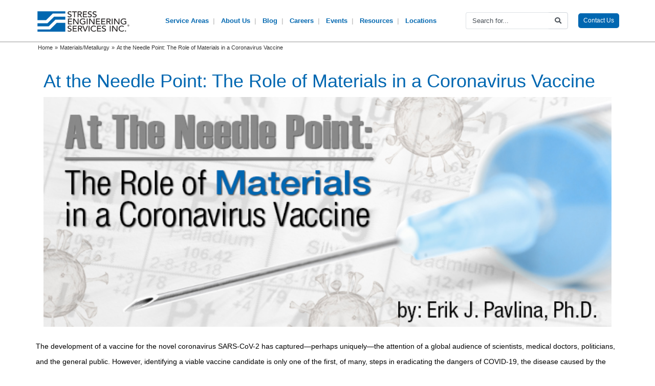

--- FILE ---
content_type: text/html; charset=UTF-8
request_url: https://www.stress.com/role-of-materials-in-a-coronavirus-vaccine/
body_size: 103208
content:
<!DOCTYPE html>
<html lang="en">
	<head>
  <!-- Start cookieyes banner -->
	<script id="cookieyes" type="text/javascript" src="https://cdn-cookieyes.com/client_data/c14c6245df92bc6af530cc7eee8ced8e/script.js"></script>
	<!-- End cookieyes banner -->
<meta http-equiv="X-UA-Compatible" content="IE=edge">
<meta name="viewport" content="width=device-width, initial-scale=1">
<meta http-equiv="Content-Type" content="text/html; charset=UTF-8" />
<script type="text/javascript">
/* <![CDATA[ */
var gform;gform||(document.addEventListener("gform_main_scripts_loaded",function(){gform.scriptsLoaded=!0}),document.addEventListener("gform/theme/scripts_loaded",function(){gform.themeScriptsLoaded=!0}),window.addEventListener("DOMContentLoaded",function(){gform.domLoaded=!0}),gform={domLoaded:!1,scriptsLoaded:!1,themeScriptsLoaded:!1,isFormEditor:()=>"function"==typeof InitializeEditor,callIfLoaded:function(o){return!(!gform.domLoaded||!gform.scriptsLoaded||!gform.themeScriptsLoaded&&!gform.isFormEditor()||(gform.isFormEditor()&&console.warn("The use of gform.initializeOnLoaded() is deprecated in the form editor context and will be removed in Gravity Forms 3.1."),o(),0))},initializeOnLoaded:function(o){gform.callIfLoaded(o)||(document.addEventListener("gform_main_scripts_loaded",()=>{gform.scriptsLoaded=!0,gform.callIfLoaded(o)}),document.addEventListener("gform/theme/scripts_loaded",()=>{gform.themeScriptsLoaded=!0,gform.callIfLoaded(o)}),window.addEventListener("DOMContentLoaded",()=>{gform.domLoaded=!0,gform.callIfLoaded(o)}))},hooks:{action:{},filter:{}},addAction:function(o,r,e,t){gform.addHook("action",o,r,e,t)},addFilter:function(o,r,e,t){gform.addHook("filter",o,r,e,t)},doAction:function(o){gform.doHook("action",o,arguments)},applyFilters:function(o){return gform.doHook("filter",o,arguments)},removeAction:function(o,r){gform.removeHook("action",o,r)},removeFilter:function(o,r,e){gform.removeHook("filter",o,r,e)},addHook:function(o,r,e,t,n){null==gform.hooks[o][r]&&(gform.hooks[o][r]=[]);var d=gform.hooks[o][r];null==n&&(n=r+"_"+d.length),gform.hooks[o][r].push({tag:n,callable:e,priority:t=null==t?10:t})},doHook:function(r,o,e){var t;if(e=Array.prototype.slice.call(e,1),null!=gform.hooks[r][o]&&((o=gform.hooks[r][o]).sort(function(o,r){return o.priority-r.priority}),o.forEach(function(o){"function"!=typeof(t=o.callable)&&(t=window[t]),"action"==r?t.apply(null,e):e[0]=t.apply(null,e)})),"filter"==r)return e[0]},removeHook:function(o,r,t,n){var e;null!=gform.hooks[o][r]&&(e=(e=gform.hooks[o][r]).filter(function(o,r,e){return!!(null!=n&&n!=o.tag||null!=t&&t!=o.priority)}),gform.hooks[o][r]=e)}});
/* ]]> */
</script>

<meta name="google-site-verification" content="94x3tNWFNWg5omQd0JQ0JVaXG5Yo_IdDatJRwk5a-jQ" />
<meta name="google-site-verification" content="7JWMw4OG--GLWAFZf3Qh9FYnNsrXGWPvzh-cVIGnyS8" />
<meta name="msvalidate.01" content="FE3F97341CDDEF797A7AB0C282AA1E88" />

<title>
The importance of Materials / Metallurgy in a Coronavirus vaccine.</title>
<!-- Fav and touch icons -->
<link rel="apple-touch-icon-precomposed" sizes="144x144" href="https://www.stress.com/wp-content/themes/stress2021/images/ico/apple-touch-icon-144-precomposed.png">
<link rel="apple-touch-icon-precomposed" sizes="114x114" href="https://www.stress.com/wp-content/themes/stress2021/images/ico/apple-touch-icon-114-precomposed.png">
<link rel="apple-touch-icon-precomposed" sizes="72x72" href="https://www.stress.com/wp-content/themes/stress2021/images/ico/apple-touch-icon-72-precomposed.png">
<link rel="apple-touch-icon-precomposed" href="https://www.stress.com/wp-content/themes/stress2021/images/ico/apple-touch-icon-57-precomposed.png">
<link rel="shortcut icon" href="https://www.stress.com/wp-content/themes/stress2021/images/ico/favicon.png">


<!--[if lt IE 9]>
  <script src="https://oss.maxcdn.com/libs/html5shiv/3.7.3/html5shiv.js"></script>
  <script src="https://oss.maxcdn.com/libs/respond.js/1.4.2/respond.min.js"></script>
<![endif]-->

<link rel="pingback" href="https://www.stress.com/xmlrpc.php" />
<meta name='robots' content='index, follow, max-image-preview:large, max-snippet:-1, max-video-preview:-1' />

	<!-- This site is optimized with the Yoast SEO plugin v26.7 - https://yoast.com/wordpress/plugins/seo/ -->
	<meta name="description" content="Success in a coronavirus vaccine will be determined by pairing the appropriate drugs, materials, and supply chain resources being developed and delivered." />
	<link rel="canonical" href="https://www.stress.com/role-of-materials-in-a-coronavirus-vaccine/" />
	<meta property="og:locale" content="en_US" />
	<meta property="og:type" content="article" />
	<meta property="og:title" content="The importance of Materials / Metallurgy in a Coronavirus vaccine." />
	<meta property="og:description" content="Success in a coronavirus vaccine will be determined by pairing the appropriate drugs, materials, and supply chain resources being developed and delivered." />
	<meta property="og:url" content="https://www.stress.com/role-of-materials-in-a-coronavirus-vaccine/" />
	<meta property="og:site_name" content="Stress Engineering Services, Inc" />
	<meta property="article:publisher" content="https://www.facebook.com/stressengineering" />
	<meta property="article:published_time" content="2020-08-11T18:40:01+00:00" />
	<meta property="article:modified_time" content="2020-08-11T22:01:45+00:00" />
	<meta property="og:image" content="https://www.stress.com/wp-content/uploads/at-the-needle-point-aug-2020.jpg" />
	<meta property="og:image:width" content="735" />
	<meta property="og:image:height" content="298" />
	<meta property="og:image:type" content="image/jpeg" />
	<meta name="author" content="adm_stress" />
	<meta name="twitter:card" content="summary_large_image" />
	<meta name="twitter:creator" content="@stresseng" />
	<meta name="twitter:site" content="@stresseng" />
	<meta name="twitter:label1" content="Written by" />
	<meta name="twitter:data1" content="adm_stress" />
	<meta name="twitter:label2" content="Est. reading time" />
	<meta name="twitter:data2" content="5 minutes" />
	<script type="application/ld+json" class="yoast-schema-graph">{"@context":"https://schema.org","@graph":[{"@type":"Article","@id":"https://www.stress.com/role-of-materials-in-a-coronavirus-vaccine/#article","isPartOf":{"@id":"https://www.stress.com/role-of-materials-in-a-coronavirus-vaccine/"},"author":{"name":"adm_stress","@id":"https://www.stress.com/#/schema/person/07fe6266f01f225f9d45d8e9ddaf7f5c"},"headline":"At the Needle Point: The Role of Materials in a Coronavirus Vaccine","datePublished":"2020-08-11T18:40:01+00:00","dateModified":"2020-08-11T22:01:45+00:00","mainEntityOfPage":{"@id":"https://www.stress.com/role-of-materials-in-a-coronavirus-vaccine/"},"wordCount":1088,"commentCount":0,"image":{"@id":"https://www.stress.com/role-of-materials-in-a-coronavirus-vaccine/#primaryimage"},"thumbnailUrl":"https://www.stress.com/wp-content/uploads/at-the-needle-point-aug-2020.jpg","keywords":["COVID-19","drug delivery","medical","vaccine"],"articleSection":["Materials/Metallurgy","Medical / Drug Delivery"],"inLanguage":"en-US","potentialAction":[{"@type":"CommentAction","name":"Comment","target":["https://www.stress.com/role-of-materials-in-a-coronavirus-vaccine/#respond"]}]},{"@type":"WebPage","@id":"https://www.stress.com/role-of-materials-in-a-coronavirus-vaccine/","url":"https://www.stress.com/role-of-materials-in-a-coronavirus-vaccine/","name":"The importance of Materials / Metallurgy in a Coronavirus vaccine.","isPartOf":{"@id":"https://www.stress.com/#website"},"primaryImageOfPage":{"@id":"https://www.stress.com/role-of-materials-in-a-coronavirus-vaccine/#primaryimage"},"image":{"@id":"https://www.stress.com/role-of-materials-in-a-coronavirus-vaccine/#primaryimage"},"thumbnailUrl":"https://www.stress.com/wp-content/uploads/at-the-needle-point-aug-2020.jpg","datePublished":"2020-08-11T18:40:01+00:00","dateModified":"2020-08-11T22:01:45+00:00","author":{"@id":"https://www.stress.com/#/schema/person/07fe6266f01f225f9d45d8e9ddaf7f5c"},"description":"Success in a coronavirus vaccine will be determined by pairing the appropriate drugs, materials, and supply chain resources being developed and delivered.","breadcrumb":{"@id":"https://www.stress.com/role-of-materials-in-a-coronavirus-vaccine/#breadcrumb"},"inLanguage":"en-US","potentialAction":[{"@type":"ReadAction","target":["https://www.stress.com/role-of-materials-in-a-coronavirus-vaccine/"]}]},{"@type":"ImageObject","inLanguage":"en-US","@id":"https://www.stress.com/role-of-materials-in-a-coronavirus-vaccine/#primaryimage","url":"https://www.stress.com/wp-content/uploads/at-the-needle-point-aug-2020.jpg","contentUrl":"https://www.stress.com/wp-content/uploads/at-the-needle-point-aug-2020.jpg","width":735,"height":298,"caption":"At the Needle Point: The Role of Materials in a Coronavirus Vaccine"},{"@type":"BreadcrumbList","@id":"https://www.stress.com/role-of-materials-in-a-coronavirus-vaccine/#breadcrumb","itemListElement":[{"@type":"ListItem","position":1,"name":"Blog","item":"https://www.stress.com/blog/"},{"@type":"ListItem","position":2,"name":"At the Needle Point: The Role of Materials in a Coronavirus Vaccine"}]},{"@type":"WebSite","@id":"https://www.stress.com/#website","url":"https://www.stress.com/","name":"Stress Engineering Services, Inc","description":"","potentialAction":[{"@type":"SearchAction","target":{"@type":"EntryPoint","urlTemplate":"https://www.stress.com/?s={search_term_string}"},"query-input":{"@type":"PropertyValueSpecification","valueRequired":true,"valueName":"search_term_string"}}],"inLanguage":"en-US"},{"@type":"Person","@id":"https://www.stress.com/#/schema/person/07fe6266f01f225f9d45d8e9ddaf7f5c","name":"adm_stress","image":{"@type":"ImageObject","inLanguage":"en-US","@id":"https://www.stress.com/#/schema/person/image/","url":"https://www.stress.com/wp-content/uploads/apple-touch-icon-144-precomposed-96x96.png","contentUrl":"https://www.stress.com/wp-content/uploads/apple-touch-icon-144-precomposed-96x96.png","caption":"adm_stress"},"url":"https://www.stress.com/author/adm_stress/"}]}</script>
	<!-- / Yoast SEO plugin. -->


<link rel='dns-prefetch' href='//www.google.com' />
<link rel='dns-prefetch' href='//use.fontawesome.com' />
<link rel="alternate" type="application/rss+xml" title="Stress Engineering Services, Inc &raquo; Feed" href="https://www.stress.com/feed/" />
<link rel="alternate" type="application/rss+xml" title="Stress Engineering Services, Inc &raquo; Comments Feed" href="https://www.stress.com/comments/feed/" />
<link rel="alternate" type="application/rss+xml" title="Stress Engineering Services, Inc &raquo; At the Needle Point: The Role of Materials in a Coronavirus Vaccine Comments Feed" href="https://www.stress.com/role-of-materials-in-a-coronavirus-vaccine/feed/" />
<link rel="alternate" title="oEmbed (JSON)" type="application/json+oembed" href="https://www.stress.com/wp-json/oembed/1.0/embed?url=https%3A%2F%2Fwww.stress.com%2Frole-of-materials-in-a-coronavirus-vaccine%2F" />
<link rel="alternate" title="oEmbed (XML)" type="text/xml+oembed" href="https://www.stress.com/wp-json/oembed/1.0/embed?url=https%3A%2F%2Fwww.stress.com%2Frole-of-materials-in-a-coronavirus-vaccine%2F&#038;format=xml" />
<style id='wp-img-auto-sizes-contain-inline-css' type='text/css'>
img:is([sizes=auto i],[sizes^="auto," i]){contain-intrinsic-size:3000px 1500px}
/*# sourceURL=wp-img-auto-sizes-contain-inline-css */
</style>
<link rel='stylesheet' id='dashicons-css' href='https://www.stress.com/wp-includes/css/dashicons.min.css?ver=6.9' type='text/css' media='all' />
<link rel='stylesheet' id='theme-my-login-css' href='https://www.stress.com/wp-content/plugins/theme-my-login/theme-my-login.css?ver=6.4.10' type='text/css' media='all' />
<link rel='stylesheet' id='carousel-anything-css-css' href='https://www.stress.com/wp-content/plugins/vc-super-bundle/features/carousel/carousel-anything/css/style.css?ver=1.12' type='text/css' media='all' />
<link rel='stylesheet' id='carousel-anything-owl-css' href='https://www.stress.com/wp-content/plugins/vc-super-bundle/features/carousel/carousel-anything/css/owl.theme.default.css?ver=1.12' type='text/css' media='all' />
<link rel='stylesheet' id='carousel-anything-transitions-css' href='https://www.stress.com/wp-content/plugins/vc-super-bundle/features/carousel/carousel-anything/css/owl.carousel.css?ver=1.12' type='text/css' media='all' />
<link rel='stylesheet' id='carousel-anything-animate-css' href='https://www.stress.com/wp-content/plugins/vc-super-bundle/features/carousel/carousel-anything/css/animate.css?ver=1.12' type='text/css' media='all' />
<link rel='stylesheet' id='gcp-owl-carousel-css-css' href='https://www.stress.com/wp-content/plugins/vc-super-bundle/features/carousel/carousel-anything/css/style.css?ver=1.12' type='text/css' media='all' />
<link rel='stylesheet' id='carousel-anything-single-post-css' href='https://www.stress.com/wp-content/plugins/vc-super-bundle/features/carousel/carousel-anything/css/single-post.css?ver=1.12' type='text/css' media='all' />
<style id='wp-emoji-styles-inline-css' type='text/css'>

	img.wp-smiley, img.emoji {
		display: inline !important;
		border: none !important;
		box-shadow: none !important;
		height: 1em !important;
		width: 1em !important;
		margin: 0 0.07em !important;
		vertical-align: -0.1em !important;
		background: none !important;
		padding: 0 !important;
	}
/*# sourceURL=wp-emoji-styles-inline-css */
</style>
<link rel='stylesheet' id='wp-block-library-css' href='https://www.stress.com/wp-includes/css/dist/block-library/style.min.css?ver=6.9' type='text/css' media='all' />
<style id='global-styles-inline-css' type='text/css'>
:root{--wp--preset--aspect-ratio--square: 1;--wp--preset--aspect-ratio--4-3: 4/3;--wp--preset--aspect-ratio--3-4: 3/4;--wp--preset--aspect-ratio--3-2: 3/2;--wp--preset--aspect-ratio--2-3: 2/3;--wp--preset--aspect-ratio--16-9: 16/9;--wp--preset--aspect-ratio--9-16: 9/16;--wp--preset--color--black: #000000;--wp--preset--color--cyan-bluish-gray: #abb8c3;--wp--preset--color--white: #ffffff;--wp--preset--color--pale-pink: #f78da7;--wp--preset--color--vivid-red: #cf2e2e;--wp--preset--color--luminous-vivid-orange: #ff6900;--wp--preset--color--luminous-vivid-amber: #fcb900;--wp--preset--color--light-green-cyan: #7bdcb5;--wp--preset--color--vivid-green-cyan: #00d084;--wp--preset--color--pale-cyan-blue: #8ed1fc;--wp--preset--color--vivid-cyan-blue: #0693e3;--wp--preset--color--vivid-purple: #9b51e0;--wp--preset--gradient--vivid-cyan-blue-to-vivid-purple: linear-gradient(135deg,rgb(6,147,227) 0%,rgb(155,81,224) 100%);--wp--preset--gradient--light-green-cyan-to-vivid-green-cyan: linear-gradient(135deg,rgb(122,220,180) 0%,rgb(0,208,130) 100%);--wp--preset--gradient--luminous-vivid-amber-to-luminous-vivid-orange: linear-gradient(135deg,rgb(252,185,0) 0%,rgb(255,105,0) 100%);--wp--preset--gradient--luminous-vivid-orange-to-vivid-red: linear-gradient(135deg,rgb(255,105,0) 0%,rgb(207,46,46) 100%);--wp--preset--gradient--very-light-gray-to-cyan-bluish-gray: linear-gradient(135deg,rgb(238,238,238) 0%,rgb(169,184,195) 100%);--wp--preset--gradient--cool-to-warm-spectrum: linear-gradient(135deg,rgb(74,234,220) 0%,rgb(151,120,209) 20%,rgb(207,42,186) 40%,rgb(238,44,130) 60%,rgb(251,105,98) 80%,rgb(254,248,76) 100%);--wp--preset--gradient--blush-light-purple: linear-gradient(135deg,rgb(255,206,236) 0%,rgb(152,150,240) 100%);--wp--preset--gradient--blush-bordeaux: linear-gradient(135deg,rgb(254,205,165) 0%,rgb(254,45,45) 50%,rgb(107,0,62) 100%);--wp--preset--gradient--luminous-dusk: linear-gradient(135deg,rgb(255,203,112) 0%,rgb(199,81,192) 50%,rgb(65,88,208) 100%);--wp--preset--gradient--pale-ocean: linear-gradient(135deg,rgb(255,245,203) 0%,rgb(182,227,212) 50%,rgb(51,167,181) 100%);--wp--preset--gradient--electric-grass: linear-gradient(135deg,rgb(202,248,128) 0%,rgb(113,206,126) 100%);--wp--preset--gradient--midnight: linear-gradient(135deg,rgb(2,3,129) 0%,rgb(40,116,252) 100%);--wp--preset--font-size--small: 13px;--wp--preset--font-size--medium: 20px;--wp--preset--font-size--large: 36px;--wp--preset--font-size--x-large: 42px;--wp--preset--spacing--20: 0.44rem;--wp--preset--spacing--30: 0.67rem;--wp--preset--spacing--40: 1rem;--wp--preset--spacing--50: 1.5rem;--wp--preset--spacing--60: 2.25rem;--wp--preset--spacing--70: 3.38rem;--wp--preset--spacing--80: 5.06rem;--wp--preset--shadow--natural: 6px 6px 9px rgba(0, 0, 0, 0.2);--wp--preset--shadow--deep: 12px 12px 50px rgba(0, 0, 0, 0.4);--wp--preset--shadow--sharp: 6px 6px 0px rgba(0, 0, 0, 0.2);--wp--preset--shadow--outlined: 6px 6px 0px -3px rgb(255, 255, 255), 6px 6px rgb(0, 0, 0);--wp--preset--shadow--crisp: 6px 6px 0px rgb(0, 0, 0);}:where(.is-layout-flex){gap: 0.5em;}:where(.is-layout-grid){gap: 0.5em;}body .is-layout-flex{display: flex;}.is-layout-flex{flex-wrap: wrap;align-items: center;}.is-layout-flex > :is(*, div){margin: 0;}body .is-layout-grid{display: grid;}.is-layout-grid > :is(*, div){margin: 0;}:where(.wp-block-columns.is-layout-flex){gap: 2em;}:where(.wp-block-columns.is-layout-grid){gap: 2em;}:where(.wp-block-post-template.is-layout-flex){gap: 1.25em;}:where(.wp-block-post-template.is-layout-grid){gap: 1.25em;}.has-black-color{color: var(--wp--preset--color--black) !important;}.has-cyan-bluish-gray-color{color: var(--wp--preset--color--cyan-bluish-gray) !important;}.has-white-color{color: var(--wp--preset--color--white) !important;}.has-pale-pink-color{color: var(--wp--preset--color--pale-pink) !important;}.has-vivid-red-color{color: var(--wp--preset--color--vivid-red) !important;}.has-luminous-vivid-orange-color{color: var(--wp--preset--color--luminous-vivid-orange) !important;}.has-luminous-vivid-amber-color{color: var(--wp--preset--color--luminous-vivid-amber) !important;}.has-light-green-cyan-color{color: var(--wp--preset--color--light-green-cyan) !important;}.has-vivid-green-cyan-color{color: var(--wp--preset--color--vivid-green-cyan) !important;}.has-pale-cyan-blue-color{color: var(--wp--preset--color--pale-cyan-blue) !important;}.has-vivid-cyan-blue-color{color: var(--wp--preset--color--vivid-cyan-blue) !important;}.has-vivid-purple-color{color: var(--wp--preset--color--vivid-purple) !important;}.has-black-background-color{background-color: var(--wp--preset--color--black) !important;}.has-cyan-bluish-gray-background-color{background-color: var(--wp--preset--color--cyan-bluish-gray) !important;}.has-white-background-color{background-color: var(--wp--preset--color--white) !important;}.has-pale-pink-background-color{background-color: var(--wp--preset--color--pale-pink) !important;}.has-vivid-red-background-color{background-color: var(--wp--preset--color--vivid-red) !important;}.has-luminous-vivid-orange-background-color{background-color: var(--wp--preset--color--luminous-vivid-orange) !important;}.has-luminous-vivid-amber-background-color{background-color: var(--wp--preset--color--luminous-vivid-amber) !important;}.has-light-green-cyan-background-color{background-color: var(--wp--preset--color--light-green-cyan) !important;}.has-vivid-green-cyan-background-color{background-color: var(--wp--preset--color--vivid-green-cyan) !important;}.has-pale-cyan-blue-background-color{background-color: var(--wp--preset--color--pale-cyan-blue) !important;}.has-vivid-cyan-blue-background-color{background-color: var(--wp--preset--color--vivid-cyan-blue) !important;}.has-vivid-purple-background-color{background-color: var(--wp--preset--color--vivid-purple) !important;}.has-black-border-color{border-color: var(--wp--preset--color--black) !important;}.has-cyan-bluish-gray-border-color{border-color: var(--wp--preset--color--cyan-bluish-gray) !important;}.has-white-border-color{border-color: var(--wp--preset--color--white) !important;}.has-pale-pink-border-color{border-color: var(--wp--preset--color--pale-pink) !important;}.has-vivid-red-border-color{border-color: var(--wp--preset--color--vivid-red) !important;}.has-luminous-vivid-orange-border-color{border-color: var(--wp--preset--color--luminous-vivid-orange) !important;}.has-luminous-vivid-amber-border-color{border-color: var(--wp--preset--color--luminous-vivid-amber) !important;}.has-light-green-cyan-border-color{border-color: var(--wp--preset--color--light-green-cyan) !important;}.has-vivid-green-cyan-border-color{border-color: var(--wp--preset--color--vivid-green-cyan) !important;}.has-pale-cyan-blue-border-color{border-color: var(--wp--preset--color--pale-cyan-blue) !important;}.has-vivid-cyan-blue-border-color{border-color: var(--wp--preset--color--vivid-cyan-blue) !important;}.has-vivid-purple-border-color{border-color: var(--wp--preset--color--vivid-purple) !important;}.has-vivid-cyan-blue-to-vivid-purple-gradient-background{background: var(--wp--preset--gradient--vivid-cyan-blue-to-vivid-purple) !important;}.has-light-green-cyan-to-vivid-green-cyan-gradient-background{background: var(--wp--preset--gradient--light-green-cyan-to-vivid-green-cyan) !important;}.has-luminous-vivid-amber-to-luminous-vivid-orange-gradient-background{background: var(--wp--preset--gradient--luminous-vivid-amber-to-luminous-vivid-orange) !important;}.has-luminous-vivid-orange-to-vivid-red-gradient-background{background: var(--wp--preset--gradient--luminous-vivid-orange-to-vivid-red) !important;}.has-very-light-gray-to-cyan-bluish-gray-gradient-background{background: var(--wp--preset--gradient--very-light-gray-to-cyan-bluish-gray) !important;}.has-cool-to-warm-spectrum-gradient-background{background: var(--wp--preset--gradient--cool-to-warm-spectrum) !important;}.has-blush-light-purple-gradient-background{background: var(--wp--preset--gradient--blush-light-purple) !important;}.has-blush-bordeaux-gradient-background{background: var(--wp--preset--gradient--blush-bordeaux) !important;}.has-luminous-dusk-gradient-background{background: var(--wp--preset--gradient--luminous-dusk) !important;}.has-pale-ocean-gradient-background{background: var(--wp--preset--gradient--pale-ocean) !important;}.has-electric-grass-gradient-background{background: var(--wp--preset--gradient--electric-grass) !important;}.has-midnight-gradient-background{background: var(--wp--preset--gradient--midnight) !important;}.has-small-font-size{font-size: var(--wp--preset--font-size--small) !important;}.has-medium-font-size{font-size: var(--wp--preset--font-size--medium) !important;}.has-large-font-size{font-size: var(--wp--preset--font-size--large) !important;}.has-x-large-font-size{font-size: var(--wp--preset--font-size--x-large) !important;}
/*# sourceURL=global-styles-inline-css */
</style>

<style id='classic-theme-styles-inline-css' type='text/css'>
/*! This file is auto-generated */
.wp-block-button__link{color:#fff;background-color:#32373c;border-radius:9999px;box-shadow:none;text-decoration:none;padding:calc(.667em + 2px) calc(1.333em + 2px);font-size:1.125em}.wp-block-file__button{background:#32373c;color:#fff;text-decoration:none}
/*# sourceURL=/wp-includes/css/classic-themes.min.css */
</style>
<link rel='stylesheet' id='related-posts-widget-css' href='https://www.stress.com/wp-content/plugins/related-posts-widget/related-posts.css?ver=6.9' type='text/css' media='all' />
<link rel='stylesheet' id='ppress-frontend-css' href='https://www.stress.com/wp-content/plugins/wp-user-avatar/assets/css/frontend.min.css?ver=4.16.8' type='text/css' media='all' />
<link rel='stylesheet' id='ppress-flatpickr-css' href='https://www.stress.com/wp-content/plugins/wp-user-avatar/assets/flatpickr/flatpickr.min.css?ver=4.16.8' type='text/css' media='all' />
<link rel='stylesheet' id='ppress-select2-css' href='https://www.stress.com/wp-content/plugins/wp-user-avatar/assets/select2/select2.min.css?ver=6.9' type='text/css' media='all' />
<link rel='stylesheet' id='bootstrap-css' href='https://www.stress.com/wp-content/themes/stress2021/inc/css/bootstrap.css?ver=1.1' type='text/css' media='all' />
<link rel='stylesheet' id='magnific-css' href='https://www.stress.com/wp-content/themes/stress2021/inc/js/magnific.css?ver=1.1' type='text/css' media='all' />
<link rel='stylesheet' id='fancybox-css' href='https://www.stress.com/wp-content/themes/stress2021/inc/js/fancybox.css?ver=1.1' type='text/css' media='all' />
<link rel='stylesheet' id='bxslider-css' href='https://www.stress.com/wp-content/themes/stress2021/inc/js/bxslider.css?ver=1.1' type='text/css' media='all' />
<link rel='stylesheet' id='gambit_parallax-css-css' href='https://www.stress.com/wp-content/plugins/parallax-backgrounds-for-vc/parallax/css/style.css?ver=4.3' type='text/css' media='all' />
<link rel='stylesheet' id='fontawesome-css' href='https://use.fontawesome.com/releases/v5.6.3/css/all.css?ver=5.6.3' type='text/css' media='all' />
<link rel='stylesheet' id='sidepanel-css' href='https://www.stress.com/wp-content/themes/stress2021/sidepanel.css?ver=1.0' type='text/css' media='all' />
<link rel='stylesheet' id='stress-css' href='https://www.stress.com/wp-content/themes/stress2021/style.css?ver=6.9' type='text/css' media='all' />
<link rel='stylesheet' id='wp-pagenavi-css' href='https://www.stress.com/wp-content/plugins/wp-pagenavi/pagenavi-css.css?ver=2.70' type='text/css' media='all' />
<link rel='stylesheet' id='tablepress-default-css' href='https://www.stress.com/wp-content/plugins/tablepress/css/build/default.css?ver=3.2.6' type='text/css' media='all' />
<link rel='stylesheet' id='js_composer_front-css' href='https://www.stress.com/wp-content/plugins/js_composer/assets/css/js_composer.min.css?ver=8.7.2' type='text/css' media='all' />
<link rel='stylesheet' id='addthis_all_pages-css' href='https://www.stress.com/wp-content/plugins/addthis/frontend/build/addthis_wordpress_public.min.css?ver=6.9' type='text/css' media='all' />
<link rel='stylesheet' id='bsf-Defaults-css' href='https://www.stress.com/wp-content/uploads/smile_fonts/Defaults/Defaults.css?ver=3.21.2' type='text/css' media='all' />
<script type="text/javascript" id="jquery-core-js-extra">
/* <![CDATA[ */
var SDT_DATA = {"ajaxurl":"https://www.stress.com/wp-admin/admin-ajax.php","siteUrl":"https://www.stress.com/","pluginsUrl":"https://www.stress.com/wp-content/plugins","isAdmin":""};
//# sourceURL=jquery-core-js-extra
/* ]]> */
</script>
<script type="text/javascript" src="https://www.stress.com/wp-content/plugins/jquery-manager/assets/js/jquery-3.5.1.min.js" id="jquery-core-js"></script>
<script type="text/javascript" src="https://www.stress.com/wp-content/plugins/jquery-manager/assets/js/jquery-migrate-3.3.0.min.js" id="jquery-migrate-js"></script>
<script type="text/javascript" src="https://www.stress.com/wp-content/plugins/vc-super-bundle/features/carousel/carousel-anything/js/min/owl.carousel2-min.js?ver=1.3.3" id="carousel-anything-owl-js"></script>
<script type="text/javascript" src="https://www.stress.com/wp-content/plugins/vc-super-bundle/features/carousel/carousel-anything/js/min/script-min.js?ver=1.12" id="carousel-anything-js"></script>
<script type="text/javascript" src="https://www.stress.com/wp-content/plugins/wp-user-avatar/assets/flatpickr/flatpickr.min.js?ver=4.16.8" id="ppress-flatpickr-js"></script>
<script type="text/javascript" src="https://www.stress.com/wp-content/plugins/wp-user-avatar/assets/select2/select2.min.js?ver=4.16.8" id="ppress-select2-js"></script>
<script type="text/javascript" src="https://www.stress.com/wp-content/plugins/vc-super-bundle/features/smooth-scrolling/smooth-scrolling/js/min/gambit-smoothscroll-min.js?ver=3.3" id="GambitSmoothScroll-js"></script>
<script type="text/javascript" id="GambitSmoothScroll-js-after">
/* <![CDATA[ */
new GambitSmoothScroll();
//# sourceURL=GambitSmoothScroll-js-after
/* ]]> */
</script>
<script type="text/javascript" src="https://www.stress.com/wp-content/themes/stress2021/inc/js/jquery.bxslider.js?ver=2.1.5" id="bxslider-js"></script>
<script type="text/javascript" src="https://www.stress.com/wp-content/themes/stress2021/inc/js/jquery.flipster.js?ver=1.1" id="flipster-js"></script>
<script></script><link rel="https://api.w.org/" href="https://www.stress.com/wp-json/" /><link rel="alternate" title="JSON" type="application/json" href="https://www.stress.com/wp-json/wp/v2/posts/3131" /><link rel="EditURI" type="application/rsd+xml" title="RSD" href="https://www.stress.com/xmlrpc.php?rsd" />
<meta name="generator" content="WordPress 6.9" />
<link rel='shortlink' href='https://www.stress.com/?p=3131' />
<!-- Google Tag Manager -->
<script>(function(w,d,s,l,i){w[l]=w[l]||[];w[l].push({'gtm.start':
new Date().getTime(),event:'gtm.js'});var f=d.getElementsByTagName(s)[0],
j=d.createElement(s),dl=l!='dataLayer'?'&l='+l:'';j.async=true;j.src=
'https://www.googletagmanager.com/gtm.js?id='+i+dl;f.parentNode.insertBefore(j,f);
})(window,document,'script','dataLayer','GTM-TDZNMLT');</script>
<!-- End Google Tag Manager --><!--[if IE 9]> <script>var _gambitParallaxIE9 = true;</script> <![endif]--><script>var isoTilesIsIE9 = false</script>
				<!--[if lte IE 9 ]>
				<script>isoTilesIsIE9 = true</script>
				<![endif]--><meta name="generator" content="Powered by WPBakery Page Builder - drag and drop page builder for WordPress."/>
<script id='nitro-telemetry-meta' nitro-exclude>window.NPTelemetryMetadata={missReason: (!window.NITROPACK_STATE ? 'cache not found' : 'hit'),pageType: 'post',isEligibleForOptimization: true,}</script><script id='nitro-generic' nitro-exclude>(()=>{window.NitroPack=window.NitroPack||{coreVersion:"na",isCounted:!1};let e=document.createElement("script");if(e.src="https://nitroscripts.com/MIeXIATMzfsugBUjMYYAsttxWKKqFAQO",e.async=!0,e.id="nitro-script",document.head.appendChild(e),!window.NitroPack.isCounted){window.NitroPack.isCounted=!0;let t=()=>{navigator.sendBeacon("https://to.getnitropack.com/p",JSON.stringify({siteId:"MIeXIATMzfsugBUjMYYAsttxWKKqFAQO",url:window.location.href,isOptimized:!!window.IS_NITROPACK,coreVersion:"na",missReason:window.NPTelemetryMetadata?.missReason||"",pageType:window.NPTelemetryMetadata?.pageType||"",isEligibleForOptimization:!!window.NPTelemetryMetadata?.isEligibleForOptimization}))};(()=>{let e=()=>new Promise(e=>{"complete"===document.readyState?e():window.addEventListener("load",e)}),i=()=>new Promise(e=>{document.prerendering?document.addEventListener("prerenderingchange",e,{once:!0}):e()}),a=async()=>{await i(),await e(),t()};a()})(),window.addEventListener("pageshow",e=>{if(e.persisted){let i=document.prerendering||self.performance?.getEntriesByType?.("navigation")[0]?.activationStart>0;"visible"!==document.visibilityState||i||t()}})}})();</script><noscript><style> .wpb_animate_when_almost_visible { opacity: 1; }</style></noscript><script src="//assets.adobedtm.com/c876840ac68fc41c08a580a3fb1869c51ca83380/satelliteLib-cab5beb6c5a655ada34ae5f7f1ae6dcb33ac1613.js"></script>

<style type="text/css">
  .sidebar .gform_wrapper .top_label .gfield_label {
    display: block !Important;
  }
  .gform_body ul { padding-left: 0px !important; }

  .gform_body input { width: 100% !important; margin-bottom: 15px; }
  .gform_body select { margin-bottom: 15px; }
  input#gform_submit_button_1 { margin-top: 10px !important }
</style>
		
<!-- Google Tag Manager -->
<script>(function(w,d,s,l,i){w[l]=w[l]||[];w[l].push({'gtm.start':
new Date().getTime(),event:'gtm.js'});var f=d.getElementsByTagName(s)[0],
j=d.createElement(s),dl=l!='dataLayer'?'&l='+l:'';j.async=true;j.src=
'https://www.googletagmanager.com/gtm.js?id='+i+dl;f.parentNode.insertBefore(j,f);
})(window,document,'script','dataLayer','GTM-K3FGQQ4D');</script>
<!-- End Google Tag Manager -->

<!-- Global site tag (gtag.js) - Google Analytics -->
<script async src="https://www.googletagmanager.com/gtag/js?id=UA-2471192-1"></script>
<script>
  window.dataLayer = window.dataLayer || [];
  function gtag(){dataLayer.push(arguments);}
  gtag('js', new Date());

  gtag('config', 'UA-2471192-1');
</script>
		<!-- Google tag (gtag.js) --> <script async src="https://www.googletagmanager.com/gtag/js?id=G-N8Z8W2FNNW"></script> <script> window.dataLayer = window.dataLayer || []; function gtag(){dataLayer.push(arguments);} gtag('js', new Date()); gtag('config', 'G-N8Z8W2FNNW'); </script>

	
<link rel='stylesheet' id='gaddon_form_settings_css-css' href='https://www.stress.com/wp-content/plugins/gravityforms/includes/addon/css/gaddon_settings.min.css?ver=2.9.25' type='text/css' media='all' />
<link rel='stylesheet' id='gform_chosen-css' href='https://www.stress.com/wp-content/plugins/gravityforms/legacy/css/chosen.min.css?ver=2.9.25' type='text/css' media='all' />
<link rel='stylesheet' id='gfdcrm-admin-css-css' href='https://www.stress.com/wp-content/plugins/gravityformsdynamicscrm/assets/css/admin.css?ver=1.8.2' type='text/css' media='all' />
<link rel='stylesheet' id='gform_basic-css' href='https://www.stress.com/wp-content/plugins/gravityforms/assets/css/dist/basic.min.css?ver=2.9.25' type='text/css' media='all' />
<link rel='stylesheet' id='gform_theme_components-css' href='https://www.stress.com/wp-content/plugins/gravityforms/assets/css/dist/theme-components.min.css?ver=2.9.25' type='text/css' media='all' />
<link rel='stylesheet' id='gform_theme-css' href='https://www.stress.com/wp-content/plugins/gravityforms/assets/css/dist/theme.min.css?ver=2.9.25' type='text/css' media='all' />
</head>
<body data-rsssl=1 class="wp-singular post-template-default single single-post postid-3131 single-format-standard wp-theme-stress2021 wpb-js-composer js-comp-ver-8.7.2 vc_responsive" >
	
<!-- Google Tag Manager (noscript) -->
<noscript><iframe src=https://www.googletagmanager.com/ns.html?id=GTM-K3FGQQ4D
height="0" width="0" style="display:none;visibility:hidden"></iframe></noscript>
<!-- End Google Tag Manager (noscript) -->

<div class="main-menu fixed-top">
    <div class="container">
        <nav class="navbar navbar-light navbar-expand-md">
            <div class="navbar-brand"><a href="https://www.stress.com"><img src="https://www.stress.com/wp-content/uploads/logo.png" class="full" /></a></div>
            <button class="navbar-toggler" type="button" data-toggle="collapse" data-target="#navbarCollapse" aria-controls="navbarCollapse" aria-expanded="false" aria-label="Toggle navigation">
                <i class="fa fa-bars"></i>
            </button>


                            <div id="navbarCollapse" class="collapse navbar-collapse justify-content-md-center">
                    <ul id="menu-main-menu" class="navbar-nav mx-auto"><li itemscope="itemscope" itemtype="https://www.schema.org/SiteNavigationElement" id="menu-item-3270" class="menu-item menu-item-type-custom menu-item-object-custom menu-item-has-children dropdown menu-item-3270 nav-item"><a title="Service Areas" href="#" data-toggle="dropdown" aria-haspopup="true" aria-expanded="false" class="nav-link" id="menu-item-dropdown-3270">Service Areas</a>
<ul class="dropdown-menu" aria-labelledby="menu-item-dropdown-3270" role="menu">
	<li itemscope="itemscope" itemtype="https://www.schema.org/SiteNavigationElement" id="menu-item-3289" class="order-1 menu-item menu-item-type-post_type menu-item-object-service menu-item-3289 nav-item"><a title="Aerospace and Defense" href="https://www.stress.com/services/aerospace/" class="dropdown-item">Aerospace and Defense</a></li>
	<li itemscope="itemscope" itemtype="https://www.schema.org/SiteNavigationElement" id="menu-item-3290" class="order-2 menu-item menu-item-type-post_type menu-item-object-service menu-item-3290 nav-item"><a title="Consumer Products" href="https://www.stress.com/services/consumer-products/" class="dropdown-item">Consumer Products</a></li>
	<li itemscope="itemscope" itemtype="https://www.schema.org/SiteNavigationElement" id="menu-item-3291" class="order-3 menu-item menu-item-type-post_type menu-item-object-service menu-item-3291 nav-item"><a title="Energy" href="https://www.stress.com/services/energy/" class="dropdown-item">Energy</a></li>
	<li itemscope="itemscope" itemtype="https://www.schema.org/SiteNavigationElement" id="menu-item-3292" class="order-4 menu-item menu-item-type-post_type menu-item-object-service menu-item-3292 nav-item"><a title="Forensics" href="https://www.stress.com/services/forensics/" class="dropdown-item">Forensics</a></li>
	<li itemscope="itemscope" itemtype="https://www.schema.org/SiteNavigationElement" id="menu-item-3293" class="order-5 menu-item menu-item-type-post_type menu-item-object-service menu-item-3293 nav-item"><a title="Materials Engineering" href="https://www.stress.com/services/materials-engineering/" class="dropdown-item">Materials Engineering</a></li>
	<li itemscope="itemscope" itemtype="https://www.schema.org/SiteNavigationElement" id="menu-item-3294" class="order-6 menu-item menu-item-type-post_type menu-item-object-service menu-item-3294 nav-item"><a title="Measurement &#038; Control" href="https://www.stress.com/services/measurement-control/" class="dropdown-item">Measurement &#038; Control</a></li>
	<li itemscope="itemscope" itemtype="https://www.schema.org/SiteNavigationElement" id="menu-item-3295" class="order-7 menu-item menu-item-type-post_type menu-item-object-service menu-item-3295 nav-item"><a title="Medical &#038; Pharmaceutical" href="https://www.stress.com/services/medical-pharmaceutical/" class="dropdown-item">Medical &#038; Pharmaceutical</a></li>
	<li itemscope="itemscope" itemtype="https://www.schema.org/SiteNavigationElement" id="menu-item-3296" class="order-8 menu-item menu-item-type-post_type menu-item-object-service menu-item-3296 nav-item"><a title="Product Development" href="https://www.stress.com/services/product-development/" class="dropdown-item">Product Development</a></li>
	<li itemscope="itemscope" itemtype="https://www.schema.org/SiteNavigationElement" id="menu-item-3297" class="order-9 menu-item menu-item-type-post_type menu-item-object-service menu-item-3297 nav-item"><a title="Supply Chain &#038; Logistics" href="https://www.stress.com/services/supply-chain-logistics/" class="dropdown-item">Supply Chain &#038; Logistics</a></li>
	<li itemscope="itemscope" itemtype="https://www.schema.org/SiteNavigationElement" id="menu-item-3298" class="order-10 menu-item menu-item-type-post_type menu-item-object-service menu-item-3298 nav-item"><a title="Technology" href="https://www.stress.com/services/technology/" class="dropdown-item">Technology</a></li>
	<li itemscope="itemscope" itemtype="https://www.schema.org/SiteNavigationElement" id="menu-item-3299" class="order-11 menu-item menu-item-type-post_type menu-item-object-service menu-item-3299 nav-item"><a title="Testing" href="https://www.stress.com/services/testing/" class="dropdown-item">Testing</a></li>
	<li itemscope="itemscope" itemtype="https://www.schema.org/SiteNavigationElement" id="menu-item-3300" class="order-12 menu-item menu-item-type-post_type menu-item-object-service menu-item-3300 nav-item"><a title="Transportation" href="https://www.stress.com/services/transportation/" class="dropdown-item">Transportation</a></li>
</ul>
</li>
<li itemscope="itemscope" itemtype="https://www.schema.org/SiteNavigationElement" id="menu-item-3271" class="normal menu-item menu-item-type-post_type menu-item-object-page menu-item-has-children dropdown menu-item-3271 nav-item"><a title="About Us" href="https://www.stress.com/about-us/" data-toggle="dropdown" aria-haspopup="true" aria-expanded="false" class="nav-link" id="menu-item-dropdown-3271">About Us</a>
<ul class="dropdown-menu" aria-labelledby="menu-item-dropdown-3271" role="menu">
	<li itemscope="itemscope" itemtype="https://www.schema.org/SiteNavigationElement" id="menu-item-3495" class="menu-item menu-item-type-post_type menu-item-object-page menu-item-3495 nav-item"><a title="About Stress Engineering" href="https://www.stress.com/about-us/" class="dropdown-item">About Stress Engineering</a></li>
	<li itemscope="itemscope" itemtype="https://www.schema.org/SiteNavigationElement" id="menu-item-4634" class="menu-item menu-item-type-post_type menu-item-object-page menu-item-4634 nav-item"><a title="Accreditation &#038; Certification" href="https://www.stress.com/about-us/accreditation-certification/" class="dropdown-item">Accreditation &#038; Certification</a></li>
	<li itemscope="itemscope" itemtype="https://www.schema.org/SiteNavigationElement" id="menu-item-4568" class="menu-item menu-item-type-post_type menu-item-object-page menu-item-4568 nav-item"><a title="Health | Safety | Environment" href="https://www.stress.com/about-us/health-safety-environment/" class="dropdown-item">Health | Safety | Environment</a></li>
	<li itemscope="itemscope" itemtype="https://www.schema.org/SiteNavigationElement" id="menu-item-3492" class="menu-item menu-item-type-post_type menu-item-object-page menu-item-3492 nav-item"><a title="Industries Served" href="https://www.stress.com/about-us/industries-served/" class="dropdown-item">Industries Served</a></li>
	<li itemscope="itemscope" itemtype="https://www.schema.org/SiteNavigationElement" id="menu-item-3493" class="menu-item menu-item-type-post_type menu-item-object-page menu-item-3493 nav-item"><a title="Mission" href="https://www.stress.com/about-us/mission/" class="dropdown-item">Mission</a></li>
	<li itemscope="itemscope" itemtype="https://www.schema.org/SiteNavigationElement" id="menu-item-3494" class="menu-item menu-item-type-post_type menu-item-object-page menu-item-3494 nav-item"><a title="Office Locations" href="https://www.stress.com/about-us/office-locations/" class="dropdown-item">Office Locations</a></li>
	<li itemscope="itemscope" itemtype="https://www.schema.org/SiteNavigationElement" id="menu-item-3491" class="menu-item menu-item-type-post_type menu-item-object-page menu-item-3491 nav-item"><a title="Our History" href="https://www.stress.com/about-us/history/" class="dropdown-item">Our History</a></li>
	<li itemscope="itemscope" itemtype="https://www.schema.org/SiteNavigationElement" id="menu-item-4954" class="menu-item menu-item-type-post_type menu-item-object-page menu-item-4954 nav-item"><a title="Sustainability" href="https://www.stress.com/about-us/sustainability/" class="dropdown-item">Sustainability</a></li>
</ul>
</li>
<li itemscope="itemscope" itemtype="https://www.schema.org/SiteNavigationElement" id="menu-item-3272" class="menu-item menu-item-type-post_type menu-item-object-page current_page_parent menu-item-3272 nav-item"><a title="Blog" href="https://www.stress.com/blog/" class="nav-link">Blog</a></li>
<li itemscope="itemscope" itemtype="https://www.schema.org/SiteNavigationElement" id="menu-item-5127" class="menu-item menu-item-type-post_type menu-item-object-page menu-item-5127 nav-item"><a title="Careers" href="https://www.stress.com/careers/" class="nav-link">Careers</a></li>
<li itemscope="itemscope" itemtype="https://www.schema.org/SiteNavigationElement" id="menu-item-3274" class="menu-item menu-item-type-post_type menu-item-object-page menu-item-3274 nav-item"><a title="Events" href="https://www.stress.com/events/" class="nav-link">Events</a></li>
<li itemscope="itemscope" itemtype="https://www.schema.org/SiteNavigationElement" id="menu-item-3988" class="menu-item menu-item-type-custom menu-item-object-custom menu-item-has-children dropdown menu-item-3988 nav-item"><a title="Resources" href="#" data-toggle="dropdown" aria-haspopup="true" aria-expanded="false" class="nav-link" id="menu-item-dropdown-3988">Resources</a>
<ul class="dropdown-menu" aria-labelledby="menu-item-dropdown-3988" role="menu">
	<li itemscope="itemscope" itemtype="https://www.schema.org/SiteNavigationElement" id="menu-item-3809" class="menu-item menu-item-type-post_type menu-item-object-page menu-item-3809 nav-item"><a title="Literature" href="https://www.stress.com/our-literature/" class="dropdown-item">Literature</a></li>
	<li itemscope="itemscope" itemtype="https://www.schema.org/SiteNavigationElement" id="menu-item-3810" class="menu-item menu-item-type-post_type menu-item-object-page menu-item-3810 nav-item"><a title="News Archives" href="https://www.stress.com/news-archives/" class="dropdown-item">News Archives</a></li>
	<li itemscope="itemscope" itemtype="https://www.schema.org/SiteNavigationElement" id="menu-item-3808" class="menu-item menu-item-type-post_type menu-item-object-page menu-item-3808 nav-item"><a title="Technical Publications" href="https://www.stress.com/technical-publications/" class="dropdown-item">Technical Publications</a></li>
	<li itemscope="itemscope" itemtype="https://www.schema.org/SiteNavigationElement" id="menu-item-3811" class="menu-item menu-item-type-post_type menu-item-object-page menu-item-3811 nav-item"><a title="Video Gallery" href="https://www.stress.com/video-gallery/" class="dropdown-item">Video Gallery</a></li>
	<li itemscope="itemscope" itemtype="https://www.schema.org/SiteNavigationElement" id="menu-item-4774" class="menu-item menu-item-type-post_type menu-item-object-page menu-item-4774 nav-item"><a title="Webinar Gallery" href="https://www.stress.com/webinar-gallery/" class="dropdown-item">Webinar Gallery</a></li>
</ul>
</li>
<li itemscope="itemscope" itemtype="https://www.schema.org/SiteNavigationElement" id="menu-item-3275" class="menu-item menu-item-type-post_type menu-item-object-page menu-item-3275 nav-item"><a title="Locations" href="https://www.stress.com/locations/" class="nav-link">Locations</a></li>
</ul>                    <form method="get" class="form-inline my-2 my-md-0" id="searchform" action="https://www.stress.com/">
    <div class="input-group">
        <input class="form-control py-2 border-right-0 border" type="text" name="s" id="s" value="Search for..." onfocus="if(this.value=='Search for...')this.value='';" onblur="if(this.value=='')this.value='Search for...';">
        <span class="input-group-append">
            <div class="input-group-text bg-transparent"><i class="fa fa-search"></i></div>
        </span>
    </div>
</form>                    <a id="contactus" href="https://www.stress.com/contact-us/" class="button panel-trigger" data-panel="main">Contact Us</a>
                </div>

                    </nav>
    </div>
</div>


    <div class="breadcrumbs">
        <div class="container">
            <div class="row">
                <div class="col-sm-12">
                    <span property="itemListElement" typeof="ListItem"><a property="item" typeof="WebPage" title="Go to Stress Engineering Services, Inc." href="https://www.stress.com" class="home"><span property="name">Home</span></a><meta property="position" content="1"></span>»<span property="itemListElement" typeof="ListItem"><a property="item" typeof="WebPage" title="Go to the Materials/Metallurgy category archives." href="https://www.stress.com/category/materialsmetallurgy/" class="taxonomy category"><span property="name">Materials/Metallurgy</span></a><meta property="position" content="2"></span>»<span property="itemListElement" typeof="ListItem"><span property="name">At the Needle Point: The Role of Materials in a Coronavirus Vaccine</span><meta property="position" content="3"></span><div class="breadcrumbs" typeof="BreadcrumbList" vocab="http://schema.org/"></div>                </div>
            </div>
        </div>
    </div>

<div class="container">
    <div class="pages locs">
    	
        <div class="col-sm-12 content">

			                    <div class="entry">
                <div class="title">
                    <div class="col-sm-12">
                    	<h1>At the Needle Point: The Role of Materials in a Coronavirus Vaccine</h1>
                        <img src="https://www.stress.com/wp-content/uploads/at-the-needle-point-aug-2020.jpg" class="full spacer" />  
                        <div class="at-above-post addthis_tool" data-url="https://www.stress.com/role-of-materials-in-a-coronavirus-vaccine/"></div><div class="row"><div class=""><div class="vc_empty_space"   style="height: 23px"><span class="vc_empty_space_inner"></span></div>
	<div class="" >
			<p>The development of a vaccine for the novel coronavirus SARS-CoV-2 has captured—perhaps uniquely—the attention of a global audience of scientists, medical doctors, politicians, and the general public. However, identifying a viable vaccine candidate is only one of the first, of many, steps in eradicating the dangers of COVID-19, the disease caused by the novel coronavirus. Rapid production scale-up, which is already initiated, and the enormous logistical hurdle of distributing the vaccine to the entire population of the world are still in front of us. Such a large quantity of vaccine requires an equally large amount of specialized materials to bottle and deliver the drug. In fact, despite assurances from medical device makers, several drug makers have raised concerns that there may be a lack of enough specialized glass vials to conduct an immunization campaign on a global scale.</p>
<p>Modern drug delivery systems are comprised of a variety of materials—glass, polymers, ceramics, and metals. For many of us, our interaction with vaccines is at the point of a needle. Early hypodermic needles of the 19th century were made from silver. Today, most hypodermic needles are made from an austenitic stainless steel, such as Type 304L stainless steel—the same stainless steel commonly used in kitchen sinks. Austenitic stainless steels find widespread use in medical devices as a result of a good combination of biocompatibility, corrosion resistance, strength, manufacturability, and cost. These attributes are necessary to produce hollow hypodermic needles to incredibly fine sizes through a repeated process of tube drawing and annealing (heating to a high temperature in order to soften the steel). The finest needles have an outside diameter of about two tenths of a millimeter—approximately twice the diameter of a human hair—with inner diameters about half as much!</p>
<p>Steels, by definition, are iron-based alloys containing less than approximately 2% carbon, by weight. Stainless steels achieve their corrosion resistance by the addition of large amounts of chromium—more than 11% by weight—to steel compared to 1% or less in typical structural steels. The chromium in the stainless steel spontaneously reacts with oxygen in the air to form a thin, stable, nonporous chromium oxide layer on the outer surface of the steel. It is this chromium oxide layer that provides protection to the steel in corrosive environments and protects the patient against adverse toxicological or immunological responses resulting from contact with the metal. The chromium oxide layer forms without any intervention—other than exposing the steel to air—by the manufacturer, fabricator, or user.</p>

	</div>
<div class="vc_empty_space"   style="height: 25px"><span class="vc_empty_space_inner"></span></div><div class="row"><div class="col-sm-6">
	<div  class="wpb_single_image wpb_content_element vc_align_left wpb_content_element">
		
		<figure class="wpb_wrapper vc_figure">
			<div class="vc_single_image-wrapper   vc_box_border_grey"><img decoding="async" class="vc_single_image-img " src="https://www.stress.com/wp-content/uploads/hypodermic-needle-point-stock-3.jpg" width="335" height="250" alt="SEM image of hypodermic needle" title="hypodermic needle point stock-3" loading="lazy" /></div><figcaption class="vc_figure-caption">Scanning electron microscope image of the tip of a hypodermic needle.
Needle diameter is approximately 600 micrometers (24 thousandths of an inch).</figcaption>
		</figure>
	</div>
</div><div class="col-sm-6">
	<div class="" >
			<p>During the steelmaking process, other oxides such as iron oxide—which offer little corrosion protection—form on the surface of the stainless steel. Damage resulting from the manufacturing process can also disturb the beneficial chromium oxide surface layer and introduce other contaminants that promote corrosion. In these situations, many manufacturers will subject the stainless steel to a <em>passivation</em> treatment as a final step prior to use. Passivation intentionally removes any iron or iron-based compounds present on the surface of the steel in order to restore an uniform, protective chromium oxide layer. Passivation involves passing the steel through a bath of nitric acid or citric acid followed by a neutralizing agent. The steel is then usually tested to determine the efficacy of the passivation treatment.</p>

	</div>
</div></div><div class="vc_empty_space"   style="height: 25px"><span class="vc_empty_space_inner"></span></div>
	<div class="" >
			<p>Despite being passivated, stainless steels can still corrode under certain conditions or after common processes. Attack by chlorides in water at moderate temperatures (65 °C or 150 °F) is a common form of corrosive attack of austenitic stainless steel. The addition of molybdenum to the stainless steel—such as Type 316 stainless steel—improves the resistance to chloride attack.</p>
<p><em>Sensitization</em> occurs when the stainless steel is heated to elevated temperatures at which chromium reacts with carbon in the steel to form chromium carbide. The formation of chromium carbide depletes the local concentration of chromium at internal grain boundaries within the steel; corrosive attack can then occur at these local areas of chromium depletion. Sensitization is often associated with welding, which introduces high heat input followed by relatively slow cooling rates—both of which are favorable for the formation of chromium carbide. Limits to the amount of free carbon in the steel as well as post weld heat treatments are often employed to combat sensitization.</p>
<p><em>Sterilization</em>—common in the medical device community—by gamma irradiation has been shown to reduce the corrosion resistance of some stainless steels. The reduced corrosion resistance results from a localized breakdown of the chromium oxide layer as a result of the irradiation. Autoclaving—a sterilization technique using pressurized steam—has been shown to improve corrosion resistance as a result of increasing the thickness of the chromium oxide layer.</p>

	</div>
<div class="vc_empty_space"   style="height: 25px"><span class="vc_empty_space_inner"></span></div>
	<div  class="wpb_single_image wpb_content_element vc_align_center wpb_content_element">
		
		<figure class="wpb_wrapper vc_figure">
			<div class="vc_single_image-wrapper vc_box_outline  vc_box_border_grey"><img fetchpriority="high" decoding="async" data-vc-zoom="https://www.stress.com/wp-content/uploads/hypodermic-needle-point-stock-2.jpg" width="600" height="268" src="https://www.stress.com/wp-content/uploads/hypodermic-needle-point-stock-2.jpg" class="vc_single_image-img attachment-full" alt="yringe with bottle of vaccine" title="Syringe with bottle of vaccine. 3d rendering" srcset="https://www.stress.com/wp-content/uploads/hypodermic-needle-point-stock-2.jpg 600w, https://www.stress.com/wp-content/uploads/hypodermic-needle-point-stock-2-300x134.jpg 300w" sizes="(max-width: 600px) 100vw, 600px" /></div>
		</figure>
	</div>
<div class="vc_empty_space"   style="height: 25px"><span class="vc_empty_space_inner"></span></div>
	<div class="" >
			<p>Ultimately, success in the global fight against the novel coronavirus will be determined by pairing the appropriate drugs, materials, and supply chain resources that are being developed and delivered by dedicated scientists, medical personnel, engineers, analysts, and more. Even though the forthcoming months are filled with uncertainty for many of us, early clinical vaccine trial results show promise on multiple fronts. We should also take comfort that we have safe, reliable materials to meet this challenge, because new developments in medical technology cannot occur without advanced materials.</p>

	</div>
<div class="vc_empty_space"   style="height: 30px"><span class="vc_empty_space_inner"></span></div><div class="vc_separator wpb_content_element vc_separator_align_center vc_sep_width_100 vc_sep_border_width_2 vc_sep_pos_align_center vc_separator_no_text vc_sep_color_grey wpb_content_element  wpb_content_element" ><span class="vc_sep_holder vc_sep_holder_l"><span class="vc_sep_line"></span></span><span class="vc_sep_holder vc_sep_holder_r"><span class="vc_sep_line"></span></span>
</div><div class="vc_empty_space"   style="height: 30px"><span class="vc_empty_space_inner"></span></div></div></div><div class="row"><div class="col-sm-3">
	<div  class="wpb_single_image wpb_content_element vc_align_center wpb_content_element">
		
		<figure class="wpb_wrapper vc_figure">
			<div class="vc_single_image-wrapper vc_box_circle  vc_box_border_grey"><img decoding="async" width="300" height="300" src="https://www.stress.com/wp-content/uploads/pavlina_erik_pic.jpg" class="vc_single_image-img attachment-full" alt="Dr. Erik Pavlina" title="pavlina_erik_pic" srcset="https://www.stress.com/wp-content/uploads/pavlina_erik_pic.jpg 300w, https://www.stress.com/wp-content/uploads/pavlina_erik_pic-150x150.jpg 150w" sizes="(max-width: 300px) 100vw, 300px" /></div>
		</figure>
	</div>
</div><div class="col-sm-9">
	<div class="" >
			<p><strong>Erik J. Pavlina, Ph.D. &#8211; Associate II, Cincinnati Office</strong></p>
<p>Dr. Erik Pavlina specializes in processing and manufacturing of metals, materials selection, and failure analysis. He brings extensive and broad experience in manufacturing, industrial R&amp;D and product development, and fundamental research in ferrous and non-ferrous alloys to his role at Stress Engineering Services. Dr. Pavlina completed his MS and PhD at Colorado School of Mines focusing on ferrous metals.</p>

	</div>
</div></div>
<!-- AddThis Advanced Settings above via filter on the_content --><!-- AddThis Advanced Settings below via filter on the_content --><!-- AddThis Advanced Settings generic via filter on the_content --><!-- AddThis Share Buttons above via filter on the_content --><!-- AddThis Share Buttons below via filter on the_content --><div class="at-below-post addthis_tool" data-url="https://www.stress.com/role-of-materials-in-a-coronavirus-vaccine/"></div><!-- AddThis Share Buttons generic via filter on the_content -->                        

<!-- If comments are open, but there are no comments. -->



<div id="response">
	<div id="respond" class="comment-respond">
		<h3 id="reply-title" class="comment-reply-title">Leave a Comment <small><a rel="nofollow" id="cancel-comment-reply-link" href="/role-of-materials-in-a-coronavirus-vaccine/#respond" style="display:none;">Cancel reply</a></small></h3><p class="must-log-in">
                 You must <a href="https://www.stress.com/register/">Register</a> or
                 <a href="https://www.stress.com/login/?redirect_to=https%3A%2F%2Fwww.stress.com%2Frole-of-materials-in-a-coronavirus-vaccine%2F">Login</a> to post a comment.</p>	</div><!-- #respond -->
	</div>
                        
                    </div>
                    <div class="clear"></div>
                </div>
                
                          
           
            

             	<div class="title">
                	<div class="line"></div>
            	</div>
            </div>
                
        <div class="container text-center">
            <div class="navigationloads">
                              <div class="clear"></div>
            </div>
        </div>
        </div>
        

        
     </div>
</div>


<script nitro-exclude>
    document.cookie = 'nitroCachedPage=' + (!window.NITROPACK_STATE ? '0' : '1') + '; path=/; SameSite=Lax';
</script>
<script nitro-exclude>
    if (!window.NITROPACK_STATE || window.NITROPACK_STATE != 'FRESH') {
        var proxyPurgeOnly = 0;
        if (typeof navigator.sendBeacon !== 'undefined') {
            var nitroData = new FormData(); nitroData.append('nitroBeaconUrl', 'aHR0cHM6Ly93d3cuc3RyZXNzLmNvbS9yb2xlLW9mLW1hdGVyaWFscy1pbi1hLWNvcm9uYXZpcnVzLXZhY2NpbmUv'); nitroData.append('nitroBeaconCookies', 'W10='); nitroData.append('nitroBeaconHash', '793e689a8deaa071cb272db54f752bca664821b73850a27fc8c2eb643159bf0c47cddd637a48cc0d188027da7caceaf6f82a8cdb13fb995beaca17ab75e6a132'); nitroData.append('proxyPurgeOnly', ''); nitroData.append('layout', 'post'); navigator.sendBeacon(location.href, nitroData);
        } else {
            var xhr = new XMLHttpRequest(); xhr.open('POST', location.href, true); xhr.setRequestHeader('Content-Type', 'application/x-www-form-urlencoded'); xhr.send('nitroBeaconUrl=aHR0cHM6Ly93d3cuc3RyZXNzLmNvbS9yb2xlLW9mLW1hdGVyaWFscy1pbi1hLWNvcm9uYXZpcnVzLXZhY2NpbmUv&nitroBeaconCookies=W10=&nitroBeaconHash=793e689a8deaa071cb272db54f752bca664821b73850a27fc8c2eb643159bf0c47cddd637a48cc0d188027da7caceaf6f82a8cdb13fb995beaca17ab75e6a132&proxyPurgeOnly=&layout=post');
        }
    }
</script><div class="clear"></div>
<!-- FOOTER -->

<div class="contact-footer ">
    <div class="container">
        <div class="row">
            <div class="col-sm-12 text-center">
                <p style="text-align: center;">For more information on our capabilities, please contact us</p>
<p style="text-align: center;"><a class="panel-trigger" data-panel="main" href="https://www.stress.com/contact-us/">Contact Us</a></p>
            </div>
        </div>
    </div>
</div>
<div class="footer">
    <div class="container">
        <div class="row">
           <div class="col-md-3 f_qlinks mb-3">
            <h3>Quick Links</h3>
            <div class="menu-quick-links-container"><ul id="menu-quick-links" class="menu"><li id="menu-item-1041" class="menu-item menu-item-type-post_type menu-item-object-page menu-item-1041"><a href="https://www.stress.com/about-us/">About Us</a></li>
<li id="menu-item-1043" class="menu-item menu-item-type-post_type menu-item-object-page menu-item-1043"><a href="https://www.stress.com/careers/">Careers</a></li>
<li id="menu-item-1044" class="menu-item menu-item-type-post_type menu-item-object-page menu-item-1044"><a href="https://www.stress.com/locations/">Locations</a></li>
<li id="menu-item-1045" class="menu-item menu-item-type-post_type menu-item-object-page menu-item-1045"><a href="https://www.stress.com/events/">Events</a></li>
<li id="menu-item-4736" class="menu-item menu-item-type-post_type menu-item-object-page current_page_parent menu-item-4736"><a href="https://www.stress.com/blog/">Blog</a></li>
<li id="menu-item-4737" class="menu-item menu-item-type-post_type menu-item-object-page menu-item-4737"><a href="https://www.stress.com/our-literature/">Literature</a></li>
<li id="menu-item-4738" class="menu-item menu-item-type-post_type menu-item-object-page menu-item-4738"><a href="https://www.stress.com/technical-publications/">Technical Publications</a></li>
<li id="menu-item-4739" class="menu-item menu-item-type-post_type menu-item-object-page menu-item-4739"><a href="https://www.stress.com/news-archives/">News Archives</a></li>
<li id="menu-item-4740" class="menu-item menu-item-type-post_type menu-item-object-page menu-item-4740"><a href="https://www.stress.com/video-gallery/">Video Gallery</a></li>
<li id="menu-item-4775" class="menu-item menu-item-type-post_type menu-item-object-page menu-item-4775"><a href="https://www.stress.com/webinar-gallery/">Webinar Gallery</a></li>
<li class="menu-item menu-item-type-custom menu-item-object-custom nav-item"><a href="#" class="panel-trigger" data-panel="main">Contact Us</a></li></ul></div>            </div>
            <div class="col-md-6 f_fcapabilities mb-3">
                <h3>Service Areas</h3>
                 <div class="menu-services-menu-container"><ul id="menu-services-menu" class="menu"><li id="menu-item-3422" class="menu-item menu-item-type-post_type menu-item-object-service menu-item-3422"><a href="https://www.stress.com/services/aerospace/">Aerospace and Defense</a></li>
<li id="menu-item-3423" class="menu-item menu-item-type-post_type menu-item-object-service menu-item-3423"><a href="https://www.stress.com/services/consumer-products/">Consumer Products</a></li>
<li id="menu-item-3424" class="menu-item menu-item-type-post_type menu-item-object-service menu-item-3424"><a href="https://www.stress.com/services/energy/">Energy</a></li>
<li id="menu-item-3425" class="menu-item menu-item-type-post_type menu-item-object-service menu-item-3425"><a href="https://www.stress.com/services/forensics/">Forensics</a></li>
<li id="menu-item-3426" class="menu-item menu-item-type-post_type menu-item-object-service menu-item-3426"><a href="https://www.stress.com/services/materials-engineering/">Materials Engineering</a></li>
<li id="menu-item-3427" class="menu-item menu-item-type-post_type menu-item-object-service menu-item-3427"><a href="https://www.stress.com/services/measurement-control/">Measurement &#038; Control</a></li>
<li id="menu-item-3428" class="menu-item menu-item-type-post_type menu-item-object-service menu-item-3428"><a href="https://www.stress.com/services/medical-pharmaceutical/">Medical &#038; Pharmaceutical</a></li>
<li id="menu-item-3429" class="menu-item menu-item-type-post_type menu-item-object-service menu-item-3429"><a href="https://www.stress.com/services/product-development/">Product Development</a></li>
<li id="menu-item-3430" class="menu-item menu-item-type-post_type menu-item-object-service menu-item-3430"><a href="https://www.stress.com/services/supply-chain-logistics/">Supply Chain &#038; Logistics</a></li>
<li id="menu-item-3431" class="menu-item menu-item-type-post_type menu-item-object-service menu-item-3431"><a href="https://www.stress.com/services/technology/">Technology</a></li>
<li id="menu-item-3432" class="menu-item menu-item-type-post_type menu-item-object-service menu-item-3432"><a href="https://www.stress.com/services/testing/">Testing</a></li>
<li id="menu-item-3433" class="menu-item menu-item-type-post_type menu-item-object-service menu-item-3433"><a href="https://www.stress.com/services/transportation/">Transportation</a></li>
</ul></div>                </div>
            <div class="col-md-3 f_follow mb-3">
                <h3>Follow Us</h3>
                <ul class="social"><li><a href="https://www.facebook.com/stressengineering" target="_blank"><img src="https://www.stress.com/wp-content/uploads/ico_fb.png" /></a></li><li><a href="https://www.linkedin.com/company/stress-engineering-services" target="_blank"><img src="https://www.stress.com/wp-content/uploads/ico_in.png" /></a></li><li><a href="https://twitter.com/stresseng" target="_blank"><img src="https://www.stress.com/wp-content/uploads/ico_tw.jpg" /></a></li><li><a href="https://www.youtube.com/user/StressEngineering" target="_blank"><img src="https://www.stress.com/wp-content/uploads/ico_yt.png" /></a></li><li><a href="https://www.instagram.com/stress_engineering_services" target="_blank"><img src="https://www.stress.com/wp-content/uploads/icon_instagram.png" /></a></li></ul>            </div>
            <div class="clear"></div>
            <div class="col-md-12 copyright">
                Copyright&copy; 2026 Stress Engineering Services, Inc | <a href="https://www.stress.com/terms-conditions/">Terms & Conditions</a> | <a href="https://www.stress.com/privacy-policy/">Privacy Policy</a> | <a href="https://www.stress.com/sitemap/">Sitemap</a> | Site by <a href="https://www.upstreammarketing.net" target="_blank">Upstream Marketing</a>
            </div>
            <div class="clearfix"></div>
        </div>
    </div>
</div>

<!-- FORM LOADER -->
<div class="cd-panel cd-panel--from-right js-cd-panel-main">
    <div class="formloader">
        <div class="formloader">
            <header class="cd-panel__header">
                <a href="#0" class="cd-panel__close js-cd-close">Close</a>
            </header>

            <!-- CONTACT US -->
            <div id="f-referafriend" class="cd-panel__container">
                <div class="cd-panel__content">
                    <h4>Contact Us</h4>
<p>If you would like more information on Stress Engineering Services, please call us at 281.955.2900, or complete the following form and one of our representatives contact you shortly. For a complete listing of contact information, visit our <a href="https://nam11.safelinks.protection.outlook.com/?url=https%3A%2F%2Fwww.stress.com%2Flocations%2F&amp;data=04%7C01%7CAlan.Carlock%40stress.com%7C6520aac829e24b8615f308d9c4025ceb%7C6e3c15f7a85b4de3a5045aa617e47a4d%7C0%7C0%7C637756337463849160%7CUnknown%7CTWFpbGZsb3d8eyJWIjoiMC4wLjAwMDAiLCJQIjoiV2luMzIiLCJBTiI6Ik1haWwiLCJXVCI6Mn0%3D%7C2000&amp;sdata=SbuidQ4hGNpcCrEvsGmgW74BwGWOb4mZEWynXKNVpb8%3D&amp;reserved=0">Locations</a> page.</p>

                <div class='gf_browser_chrome gform_wrapper gravity-theme gform-theme--no-framework' data-form-theme='gravity-theme' data-form-index='0' id='gform_wrapper_5' ><div id='gf_5' class='gform_anchor' tabindex='-1'></div>
                        <div class='gform_heading'>
							<p class='gform_required_legend'>&quot;<span class="gfield_required gfield_required_asterisk">*</span>&quot; indicates required fields</p>
                        </div><form method='post' enctype='multipart/form-data' target='gform_ajax_frame_5' id='gform_5'  action='/role-of-materials-in-a-coronavirus-vaccine/#gf_5' data-formid='5' novalidate><div class='gf_invisible ginput_recaptchav3' data-sitekey='6Lf-SKkgAAAAAIF14LoOE9EB_VnuLXefmsotQ3-v' data-tabindex='50'><input id="input_baf6c8a8d9651f63d56494042fa96ab9" class="gfield_recaptcha_response" type="hidden" name="input_baf6c8a8d9651f63d56494042fa96ab9" value=""/></div>
                        <div class='gform-body gform_body'><div id='gform_fields_5' class='gform_fields top_label form_sublabel_below description_below validation_below'><div id="field_5_21" class="gfield gfield--type-honeypot gform_validation_container field_sublabel_below gfield--has-description field_description_below field_validation_below gfield_visibility_visible"  ><label class='gfield_label gform-field-label' for='input_5_21'>Facebook</label><div class='ginput_container'><input name='input_21' id='input_5_21' type='text' value='' autocomplete='new-password'/></div><div class='gfield_description' id='gfield_description_5_21'>This field is for validation purposes and should be left unchanged.</div></div><div id="field_5_7" class="gfield gfield--type-text gfield--input-type-text gfield--width-half gfield_contains_required field_sublabel_below gfield--no-description field_description_below field_validation_below gfield_visibility_visible"  ><label class='gfield_label gform-field-label' for='input_5_7'>First Name<span class="gfield_required"><span class="gfield_required gfield_required_asterisk">*</span></span></label><div class='ginput_container ginput_container_text'><input name='input_7' id='input_5_7' type='text' value='' class='large'   tabindex='51' placeholder='First Name...' aria-required="true" aria-invalid="false"   /></div></div><div id="field_5_8" class="gfield gfield--type-text gfield--input-type-text gfield--width-half gfield_contains_required field_sublabel_below gfield--no-description field_description_below field_validation_below gfield_visibility_visible"  ><label class='gfield_label gform-field-label' for='input_5_8'>Last Name<span class="gfield_required"><span class="gfield_required gfield_required_asterisk">*</span></span></label><div class='ginput_container ginput_container_text'><input name='input_8' id='input_5_8' type='text' value='' class='large'   tabindex='52' placeholder='Last Name...' aria-required="true" aria-invalid="false"   /></div></div><div id="field_5_2" class="gfield gfield--type-text gfield--input-type-text gfield--width-third field_sublabel_below gfield--no-description field_description_below field_validation_below gfield_visibility_visible"  ><label class='gfield_label gform-field-label' for='input_5_2'>Company</label><div class='ginput_container ginput_container_text'><input name='input_2' id='input_5_2' type='text' value='' class='large'   tabindex='53' placeholder='Company...'  aria-invalid="false"   /></div></div><div id="field_5_3" class="gfield gfield--type-email gfield--input-type-email gfield--width-third gfield_contains_required field_sublabel_below gfield--no-description field_description_below field_validation_below gfield_visibility_visible"  ><label class='gfield_label gform-field-label' for='input_5_3'>Email<span class="gfield_required"><span class="gfield_required gfield_required_asterisk">*</span></span></label><div class='ginput_container ginput_container_email'>
                            <input name='input_3' id='input_5_3' type='email' value='' class='large' tabindex='54'  placeholder='Email...' aria-required="true" aria-invalid="false"  />
                        </div></div><div id="field_5_4" class="gfield gfield--type-phone gfield--input-type-phone gfield--width-third field_sublabel_below gfield--no-description field_description_below field_validation_below gfield_visibility_visible"  ><label class='gfield_label gform-field-label' for='input_5_4'>Phone</label><div class='ginput_container ginput_container_phone'><input name='input_4' id='input_5_4' type='tel' value='' class='large' tabindex='55' placeholder='Phone...'  aria-invalid="false"   /></div></div><div id="field_5_10" class="gfield gfield--type-select gfield--input-type-select gfield--width-full gfield_contains_required field_sublabel_below gfield--no-description field_description_below field_validation_below gfield_visibility_visible"  ><label class='gfield_label gform-field-label' for='input_5_10'>Area of Interest<span class="gfield_required"><span class="gfield_required gfield_required_asterisk">*</span></span></label><div class='ginput_container ginput_container_select'><select name='input_10' id='input_5_10' class='large gfield_select' tabindex='56'   aria-required="true" aria-invalid="false" ><option value='' selected='selected' class='gf_placeholder'>Area of Interest</option><option value='99becc70-bbb5-ec11-983f-002248323bd7' >Upstream</option><option value='c05fe458-bbb5-ec11-983f-002248323bd7' >Midstream</option><option value='72cbf73a-bbb5-ec11-983f-002248323bd7' >Downstream</option><option value='7e340b1d-bbb5-ec11-983f-002248323bd7' >Consumer Product Development</option><option value='6278e54c-bbb5-ec11-983f-002248323bd7' >Medical Technology</option><option value='639b1a11-bbb5-ec11-983f-002248323bd7' >Aerospace, Defense or Government’</option><option value='f90c5702-12d6-ec11-a7b5-000d3a9cdd6c' >Other</option></select></div></div><div id="field_5_5" class="gfield gfield--type-textarea gfield--input-type-textarea gfield--width-full field_sublabel_below gfield--no-description field_description_below field_validation_below gfield_visibility_visible"  ><label class='gfield_label gform-field-label' for='input_5_5'>Message</label><div class='ginput_container ginput_container_textarea'><textarea name='input_5' id='input_5_5' class='textarea small' tabindex='57'   placeholder='Your Message...'  aria-invalid="false"   rows='10' cols='50'></textarea></div></div><div id="field_5_12" class="gfield gfield--type-hidden gfield--input-type-hidden gform_hidden field_sublabel_below gfield--no-description field_description_below field_validation_below gfield_visibility_visible"  ><div class='ginput_container ginput_container_text'><input name='input_12' id='input_5_12' type='hidden' class='gform_hidden'  aria-invalid="false" value='e3c8cfeb-ec96-eb11-b1ac-000d3a3b8b42' /></div></div><div id="field_5_13" class="gfield gfield--type-hidden gfield--input-type-hidden gfield--width-full gform_hidden field_sublabel_below gfield--no-description field_description_below field_validation_below gfield_visibility_visible"  ><div class='ginput_container ginput_container_text'><input name='input_13' id='input_5_13' type='hidden' class='gform_hidden'  aria-invalid="false" value='77552829-ec96-eb11-b1ac-000d3a3b8b42' /></div></div><div id="field_5_17" class="gfield gfield--type-hidden gfield--input-type-hidden gfield--width-full gform_hidden field_sublabel_below gfield--no-description field_description_below field_validation_below gfield_visibility_visible"  ><div class='ginput_container ginput_container_text'><input name='input_17' id='input_5_17' type='hidden' class='gform_hidden'  aria-invalid="false" value='WebsiteLead' /></div></div><div id="field_5_19" class="gfield gfield--type-hidden gfield--input-type-hidden gfield--width-full gform_hidden field_sublabel_below gfield--no-description field_description_below field_validation_below gfield_visibility_visible"  ><div class='ginput_container ginput_container_text'><input name='input_19' id='input_5_19' type='hidden' class='gform_hidden'  aria-invalid="false" value='1fb7f05e-1b28-ec11-b6e5-000d3a5bb07f' /></div></div><div id="field_5_20" class="gfield gfield--type-hidden gfield--input-type-hidden gfield--width-full gform_hidden field_sublabel_below gfield--no-description field_description_below field_validation_below gfield_visibility_visible"  ><div class='ginput_container ginput_container_text'><input name='input_20' id='input_5_20' type='hidden' class='gform_hidden'  aria-invalid="false" value='3274cf96-d7b5-ec11-983f-002248323bd7' /></div></div></div></div>
        <div class='gform-footer gform_footer top_label'> <input type='submit' id='gform_submit_button_5' class='gform_button button' onclick='gform.submission.handleButtonClick(this);' data-submission-type='submit' value='Submit' tabindex='58' /> <input type='hidden' name='gform_ajax' value='form_id=5&amp;title=&amp;description=&amp;tabindex=50&amp;theme=gravity-theme&amp;styles=[]&amp;hash=35c087140a3b9ccf5ef84a9931902691' />
            <input type='hidden' class='gform_hidden' name='gform_submission_method' data-js='gform_submission_method_5' value='iframe' />
            <input type='hidden' class='gform_hidden' name='gform_theme' data-js='gform_theme_5' id='gform_theme_5' value='gravity-theme' />
            <input type='hidden' class='gform_hidden' name='gform_style_settings' data-js='gform_style_settings_5' id='gform_style_settings_5' value='[]' />
            <input type='hidden' class='gform_hidden' name='is_submit_5' value='1' />
            <input type='hidden' class='gform_hidden' name='gform_submit' value='5' />
            
            <input type='hidden' class='gform_hidden' name='gform_unique_id' value='' />
            <input type='hidden' class='gform_hidden' name='state_5' value='WyJbXSIsIjM4N2Y1OTkzOTVlM2UzMjhkMzRhMjIxM2VkYmVhYTE2Il0=' />
            <input type='hidden' autocomplete='off' class='gform_hidden' name='gform_target_page_number_5' id='gform_target_page_number_5' value='0' />
            <input type='hidden' autocomplete='off' class='gform_hidden' name='gform_source_page_number_5' id='gform_source_page_number_5' value='1' />
            <input type='hidden' name='gform_field_values' value='' />
            
        </div>
                        </form>
                        </div>
		                <iframe style='display:none;width:0px;height:0px;' src='about:blank' name='gform_ajax_frame_5' id='gform_ajax_frame_5' title='This iframe contains the logic required to handle Ajax powered Gravity Forms.'></iframe>
		                <script type="text/javascript">
/* <![CDATA[ */
 gform.initializeOnLoaded( function() {gformInitSpinner( 5, 'https://www.stress.com/wp-content/plugins/gravityforms/images/spinner.svg', true );jQuery('#gform_ajax_frame_5').on('load',function(){var contents = jQuery(this).contents().find('*').html();var is_postback = contents.indexOf('GF_AJAX_POSTBACK') >= 0;if(!is_postback){return;}var form_content = jQuery(this).contents().find('#gform_wrapper_5');var is_confirmation = jQuery(this).contents().find('#gform_confirmation_wrapper_5').length > 0;var is_redirect = contents.indexOf('gformRedirect(){') >= 0;var is_form = form_content.length > 0 && ! is_redirect && ! is_confirmation;var mt = parseInt(jQuery('html').css('margin-top'), 10) + parseInt(jQuery('body').css('margin-top'), 10) + 100;if(is_form){jQuery('#gform_wrapper_5').html(form_content.html());if(form_content.hasClass('gform_validation_error')){jQuery('#gform_wrapper_5').addClass('gform_validation_error');} else {jQuery('#gform_wrapper_5').removeClass('gform_validation_error');}setTimeout( function() { /* delay the scroll by 50 milliseconds to fix a bug in chrome */ jQuery(document).scrollTop(jQuery('#gform_wrapper_5').offset().top - mt); }, 50 );if(window['gformInitDatepicker']) {gformInitDatepicker();}if(window['gformInitPriceFields']) {gformInitPriceFields();}var current_page = jQuery('#gform_source_page_number_5').val();gformInitSpinner( 5, 'https://www.stress.com/wp-content/plugins/gravityforms/images/spinner.svg', true );jQuery(document).trigger('gform_page_loaded', [5, current_page]);window['gf_submitting_5'] = false;}else if(!is_redirect){var confirmation_content = jQuery(this).contents().find('.GF_AJAX_POSTBACK').html();if(!confirmation_content){confirmation_content = contents;}jQuery('#gform_wrapper_5').replaceWith(confirmation_content);jQuery(document).scrollTop(jQuery('#gf_5').offset().top - mt);jQuery(document).trigger('gform_confirmation_loaded', [5]);window['gf_submitting_5'] = false;wp.a11y.speak(jQuery('#gform_confirmation_message_5').text());}else{jQuery('#gform_5').append(contents);if(window['gformRedirect']) {gformRedirect();}}jQuery(document).trigger("gform_pre_post_render", [{ formId: "5", currentPage: "current_page", abort: function() { this.preventDefault(); } }]);        if (event && event.defaultPrevented) {                return;        }        const gformWrapperDiv = document.getElementById( "gform_wrapper_5" );        if ( gformWrapperDiv ) {            const visibilitySpan = document.createElement( "span" );            visibilitySpan.id = "gform_visibility_test_5";            gformWrapperDiv.insertAdjacentElement( "afterend", visibilitySpan );        }        const visibilityTestDiv = document.getElementById( "gform_visibility_test_5" );        let postRenderFired = false;        function triggerPostRender() {            if ( postRenderFired ) {                return;            }            postRenderFired = true;            gform.core.triggerPostRenderEvents( 5, current_page );            if ( visibilityTestDiv ) {                visibilityTestDiv.parentNode.removeChild( visibilityTestDiv );            }        }        function debounce( func, wait, immediate ) {            var timeout;            return function() {                var context = this, args = arguments;                var later = function() {                    timeout = null;                    if ( !immediate ) func.apply( context, args );                };                var callNow = immediate && !timeout;                clearTimeout( timeout );                timeout = setTimeout( later, wait );                if ( callNow ) func.apply( context, args );            };        }        const debouncedTriggerPostRender = debounce( function() {            triggerPostRender();        }, 200 );        if ( visibilityTestDiv && visibilityTestDiv.offsetParent === null ) {            const observer = new MutationObserver( ( mutations ) => {                mutations.forEach( ( mutation ) => {                    if ( mutation.type === 'attributes' && visibilityTestDiv.offsetParent !== null ) {                        debouncedTriggerPostRender();                        observer.disconnect();                    }                });            });            observer.observe( document.body, {                attributes: true,                childList: false,                subtree: true,                attributeFilter: [ 'style', 'class' ],            });        } else {            triggerPostRender();        }    } );} ); 
/* ]]> */
</script>
</div>                </div>
            </div>

        </div>
    </div>
</div>


<script type="speculationrules">
{"prefetch":[{"source":"document","where":{"and":[{"href_matches":"/*"},{"not":{"href_matches":["/wp-*.php","/wp-admin/*","/wp-content/uploads/*","/wp-content/*","/wp-content/plugins/*","/wp-content/themes/stress2021/*","/*\\?(.+)"]}},{"not":{"selector_matches":"a[rel~=\"nofollow\"]"}},{"not":{"selector_matches":".no-prefetch, .no-prefetch a"}}]},"eagerness":"conservative"}]}
</script>
<script type="text/html" id="wpb-modifications"> window.wpbCustomElement = 1; </script><script data-cfasync="false" type="text/javascript">if (window.addthis_product === undefined) { window.addthis_product = "wpp"; } if (window.wp_product_version === undefined) { window.wp_product_version = "wpp-6.2.7"; } if (window.addthis_share === undefined) { window.addthis_share = {}; } if (window.addthis_config === undefined) { window.addthis_config = {"data_track_clickback":true,"ignore_server_config":true,"ui_atversion":"300"}; } if (window.addthis_layers === undefined) { window.addthis_layers = {}; } if (window.addthis_layers_tools === undefined) { window.addthis_layers_tools = [{"share":{"counts":"none","numPreferredServices":5,"mobile":false,"position":"left","theme":"transparent"}},{"dock":{"follow":"off","buttonBarTheme":"light","buttonBarPosition":"bottom"}}]; } else { window.addthis_layers_tools.push({"share":{"counts":"none","numPreferredServices":5,"mobile":false,"position":"left","theme":"transparent"}}); window.addthis_layers_tools.push({"dock":{"follow":"off","buttonBarTheme":"light","buttonBarPosition":"bottom"}});  } if (window.addthis_plugin_info === undefined) { window.addthis_plugin_info = {"info_status":"enabled","cms_name":"WordPress","plugin_name":"Share Buttons by AddThis","plugin_version":"6.2.7","plugin_mode":"WordPress","anonymous_profile_id":"wp-d26ead385964761b6695ac13f11a220a","page_info":{"template":"posts","post_type":""},"sharing_enabled_on_post_via_metabox":false}; } 
                    (function() {
                      var first_load_interval_id = setInterval(function () {
                        if (typeof window.addthis !== 'undefined') {
                          window.clearInterval(first_load_interval_id);
                          if (typeof window.addthis_layers !== 'undefined' && Object.getOwnPropertyNames(window.addthis_layers).length > 0) {
                            window.addthis.layers(window.addthis_layers);
                          }
                          if (Array.isArray(window.addthis_layers_tools)) {
                            for (i = 0; i < window.addthis_layers_tools.length; i++) {
                              window.addthis.layers(window.addthis_layers_tools[i]);
                            }
                          }
                        }
                     },1000)
                    }());
                </script> <script data-cfasync="false" type="text/javascript" src="https://s7.addthis.com/js/300/addthis_widget.js#pubid=wp-d26ead385964761b6695ac13f11a220a" async="async"></script><script type="text/javascript" src="https://www.stress.com/wp-content/plugins/data-tables-generator-by-supsystic/app/assets/js/dtgsnonce.js?ver=0.01" id="dtgs_nonce_frontend-js"></script>
<script type="text/javascript" id="dtgs_nonce_frontend-js-after">
/* <![CDATA[ */
var DTGS_NONCE_FRONTEND = "8098fdf6b8"
//# sourceURL=dtgs_nonce_frontend-js-after
/* ]]> */
</script>
<script type="text/javascript" id="ppress-frontend-script-js-extra">
/* <![CDATA[ */
var pp_ajax_form = {"ajaxurl":"https://www.stress.com/wp-admin/admin-ajax.php","confirm_delete":"Are you sure?","deleting_text":"Deleting...","deleting_error":"An error occurred. Please try again.","nonce":"4fbfd66efd","disable_ajax_form":"false","is_checkout":"0","is_checkout_tax_enabled":"0","is_checkout_autoscroll_enabled":"true"};
//# sourceURL=ppress-frontend-script-js-extra
/* ]]> */
</script>
<script type="text/javascript" src="https://www.stress.com/wp-content/plugins/wp-user-avatar/assets/js/frontend.min.js?ver=4.16.8" id="ppress-frontend-script-js"></script>
<script type="text/javascript" id="gforms_recaptcha_recaptcha-js-extra">
/* <![CDATA[ */
var gforms_recaptcha_recaptcha_strings = {"nonce":"d457d12952","disconnect":"Disconnecting","change_connection_type":"Resetting","spinner":"https://www.stress.com/wp-content/plugins/gravityforms/images/spinner.svg","connection_type":"classic","disable_badge":"1","change_connection_type_title":"Change Connection Type","change_connection_type_message":"Changing the connection type will delete your current settings.  Do you want to proceed?","disconnect_title":"Disconnect","disconnect_message":"Disconnecting from reCAPTCHA will delete your current settings.  Do you want to proceed?","site_key":"6Lf-SKkgAAAAAIF14LoOE9EB_VnuLXefmsotQ3-v"};
//# sourceURL=gforms_recaptcha_recaptcha-js-extra
/* ]]> */
</script>
<script type="text/javascript" src="https://www.google.com/recaptcha/api.js?render=6Lf-SKkgAAAAAIF14LoOE9EB_VnuLXefmsotQ3-v&amp;ver=2.1.0" id="gforms_recaptcha_recaptcha-js" defer="defer" data-wp-strategy="defer"></script>
<script type="text/javascript" src="https://www.stress.com/wp-content/plugins/gravityformsrecaptcha/js/frontend.min.js?ver=2.1.0" id="gforms_recaptcha_frontend-js" defer="defer" data-wp-strategy="defer"></script>
<script type="text/javascript" src="https://www.stress.com/wp-content/plugins/js_composer/assets/js/dist/js_composer_front.min.js?ver=8.7.2" id="wpb_composer_front_js-js"></script>
<script type="text/javascript" src="https://www.stress.com/wp-content/plugins/js_composer/assets/lib/vendor/dist/jquery-zoom/jquery.zoom.min.js?ver=8.7.2" id="zoom-js"></script>
<script type="text/javascript" src="https://www.stress.com/wp-content/plugins/js_composer/assets/lib/vc/vc_image_zoom/vc_image_zoom.min.js?ver=8.7.2" id="vc_image_zoom-js"></script>
<script type="text/javascript" src="https://www.stress.com/wp-includes/js/dist/dom-ready.min.js?ver=f77871ff7694fffea381" id="wp-dom-ready-js"></script>
<script type="text/javascript" src="https://www.stress.com/wp-includes/js/dist/hooks.min.js?ver=dd5603f07f9220ed27f1" id="wp-hooks-js"></script>
<script type="text/javascript" src="https://www.stress.com/wp-includes/js/dist/i18n.min.js?ver=c26c3dc7bed366793375" id="wp-i18n-js"></script>
<script type="text/javascript" id="wp-i18n-js-after">
/* <![CDATA[ */
wp.i18n.setLocaleData( { 'text direction\u0004ltr': [ 'ltr' ] } );
//# sourceURL=wp-i18n-js-after
/* ]]> */
</script>
<script type="text/javascript" src="https://www.stress.com/wp-includes/js/dist/a11y.min.js?ver=cb460b4676c94bd228ed" id="wp-a11y-js"></script>
<script type="text/javascript" defer='defer' src="https://www.stress.com/wp-content/plugins/gravityforms/js/jquery.json.min.js?ver=2.9.25" id="gform_json-js"></script>
<script type="text/javascript" id="gform_gravityforms-js-extra">
/* <![CDATA[ */
var gform_i18n = {"datepicker":{"days":{"monday":"Mo","tuesday":"Tu","wednesday":"We","thursday":"Th","friday":"Fr","saturday":"Sa","sunday":"Su"},"months":{"january":"January","february":"February","march":"March","april":"April","may":"May","june":"June","july":"July","august":"August","september":"September","october":"October","november":"November","december":"December"},"firstDay":1,"iconText":"Select date"}};
var gf_legacy_multi = [];
var gform_gravityforms = {"strings":{"invalid_file_extension":"This type of file is not allowed. Must be one of the following:","delete_file":"Delete this file","in_progress":"in progress","file_exceeds_limit":"File exceeds size limit","illegal_extension":"This type of file is not allowed.","max_reached":"Maximum number of files reached","unknown_error":"There was a problem while saving the file on the server","currently_uploading":"Please wait for the uploading to complete","cancel":"Cancel","cancel_upload":"Cancel this upload","cancelled":"Cancelled","error":"Error","message":"Message"},"vars":{"images_url":"https://www.stress.com/wp-content/plugins/gravityforms/images"}};
var gf_global = {"gf_currency_config":{"name":"U.S. Dollar","symbol_left":"$","symbol_right":"","symbol_padding":"","thousand_separator":",","decimal_separator":".","decimals":2,"code":"USD"},"base_url":"https://www.stress.com/wp-content/plugins/gravityforms","number_formats":[],"spinnerUrl":"https://www.stress.com/wp-content/plugins/gravityforms/images/spinner.svg","version_hash":"6a34ce8d77e213aa285dd02376ed1510","strings":{"newRowAdded":"New row added.","rowRemoved":"Row removed","formSaved":"The form has been saved.  The content contains the link to return and complete the form."}};
//# sourceURL=gform_gravityforms-js-extra
/* ]]> */
</script>
<script type="text/javascript" defer='defer' src="https://www.stress.com/wp-content/plugins/gravityforms/js/gravityforms.min.js?ver=2.9.25" id="gform_gravityforms-js"></script>
<script type="text/javascript" defer='defer' src="https://www.stress.com/wp-content/plugins/gravityforms/js/jquery.maskedinput.min.js?ver=2.9.25" id="gform_masked_input-js"></script>
<script type="text/javascript" defer='defer' src="https://www.stress.com/wp-content/plugins/gravityforms/js/placeholders.jquery.min.js?ver=2.9.25" id="gform_placeholder-js"></script>
<script type="text/javascript" defer='defer' src="https://www.stress.com/wp-content/plugins/gravityforms/assets/js/dist/utils.min.js?ver=48a3755090e76a154853db28fc254681" id="gform_gravityforms_utils-js"></script>
<script type="text/javascript" defer='defer' src="https://www.stress.com/wp-content/plugins/gravityforms/assets/js/dist/vendor-theme.min.js?ver=4f8b3915c1c1e1a6800825abd64b03cb" id="gform_gravityforms_theme_vendors-js"></script>
<script type="text/javascript" id="gform_gravityforms_theme-js-extra">
/* <![CDATA[ */
var gform_theme_config = {"common":{"form":{"honeypot":{"version_hash":"6a34ce8d77e213aa285dd02376ed1510"},"ajax":{"ajaxurl":"https://www.stress.com/wp-admin/admin-ajax.php","ajax_submission_nonce":"668f14ff41","i18n":{"step_announcement":"Step %1$s of %2$s, %3$s","unknown_error":"There was an unknown error processing your request. Please try again."}}}},"hmr_dev":"","public_path":"https://www.stress.com/wp-content/plugins/gravityforms/assets/js/dist/","config_nonce":"903f078ecf"};
//# sourceURL=gform_gravityforms_theme-js-extra
/* ]]> */
</script>
<script type="text/javascript" defer='defer' src="https://www.stress.com/wp-content/plugins/gravityforms/assets/js/dist/scripts-theme.min.js?ver=244d9e312b90e462b62b2d9b9d415753" id="gform_gravityforms_theme-js"></script>
<script type="text/javascript" src="https://www.stress.com/wp-content/plugins/vc-super-bundle/features/text-gradient/script.js?ver=text-gradient-vc" id="text-gradient-js"></script>
<script type="text/javascript" src="https://www.stress.com/wp-content/themes/stress2021/inc/js/modernizr.js?ver=2.8.3" id="modernizr-js"></script>
<script type="text/javascript" src="https://www.stress.com/wp-content/themes/stress2021/inc/js/bootstrap.js?ver=2.3.2" id="bootstrap-js"></script>
<script type="text/javascript" src="https://www.stress.com/wp-content/themes/stress2021/inc/js/magnific.js?ver=1.0.0" id="magnific-js"></script>
<script type="text/javascript" src="https://www.stress.com/wp-content/themes/stress2021/inc/js/jquery.fancybox.js?ver=1.0.0" id="fancybox-js"></script>
<script type="text/javascript" src="https://www.stress.com/wp-content/themes/stress2021/inc/js/jquery.reslider.js?ver=1.0" id="reslider-js"></script>
<script type="text/javascript" src="https://www.stress.com/wp-content/plugins/parallax-backgrounds-for-vc/parallax/js/min/script-min.js?ver=4.3" id="gambit_parallax-js"></script>
<script type="text/javascript" src="https://www.stress.com/wp-content/themes/stress2021/inc/js/scripts.js?ver=1.0" id="scripts-js"></script>
<script id="wp-emoji-settings" type="application/json">
{"baseUrl":"https://s.w.org/images/core/emoji/17.0.2/72x72/","ext":".png","svgUrl":"https://s.w.org/images/core/emoji/17.0.2/svg/","svgExt":".svg","source":{"concatemoji":"https://www.stress.com/wp-includes/js/wp-emoji-release.min.js?ver=6.9"}}
</script>
<script type="module">
/* <![CDATA[ */
/*! This file is auto-generated */
const a=JSON.parse(document.getElementById("wp-emoji-settings").textContent),o=(window._wpemojiSettings=a,"wpEmojiSettingsSupports"),s=["flag","emoji"];function i(e){try{var t={supportTests:e,timestamp:(new Date).valueOf()};sessionStorage.setItem(o,JSON.stringify(t))}catch(e){}}function c(e,t,n){e.clearRect(0,0,e.canvas.width,e.canvas.height),e.fillText(t,0,0);t=new Uint32Array(e.getImageData(0,0,e.canvas.width,e.canvas.height).data);e.clearRect(0,0,e.canvas.width,e.canvas.height),e.fillText(n,0,0);const a=new Uint32Array(e.getImageData(0,0,e.canvas.width,e.canvas.height).data);return t.every((e,t)=>e===a[t])}function p(e,t){e.clearRect(0,0,e.canvas.width,e.canvas.height),e.fillText(t,0,0);var n=e.getImageData(16,16,1,1);for(let e=0;e<n.data.length;e++)if(0!==n.data[e])return!1;return!0}function u(e,t,n,a){switch(t){case"flag":return n(e,"\ud83c\udff3\ufe0f\u200d\u26a7\ufe0f","\ud83c\udff3\ufe0f\u200b\u26a7\ufe0f")?!1:!n(e,"\ud83c\udde8\ud83c\uddf6","\ud83c\udde8\u200b\ud83c\uddf6")&&!n(e,"\ud83c\udff4\udb40\udc67\udb40\udc62\udb40\udc65\udb40\udc6e\udb40\udc67\udb40\udc7f","\ud83c\udff4\u200b\udb40\udc67\u200b\udb40\udc62\u200b\udb40\udc65\u200b\udb40\udc6e\u200b\udb40\udc67\u200b\udb40\udc7f");case"emoji":return!a(e,"\ud83e\u1fac8")}return!1}function f(e,t,n,a){let r;const o=(r="undefined"!=typeof WorkerGlobalScope&&self instanceof WorkerGlobalScope?new OffscreenCanvas(300,150):document.createElement("canvas")).getContext("2d",{willReadFrequently:!0}),s=(o.textBaseline="top",o.font="600 32px Arial",{});return e.forEach(e=>{s[e]=t(o,e,n,a)}),s}function r(e){var t=document.createElement("script");t.src=e,t.defer=!0,document.head.appendChild(t)}a.supports={everything:!0,everythingExceptFlag:!0},new Promise(t=>{let n=function(){try{var e=JSON.parse(sessionStorage.getItem(o));if("object"==typeof e&&"number"==typeof e.timestamp&&(new Date).valueOf()<e.timestamp+604800&&"object"==typeof e.supportTests)return e.supportTests}catch(e){}return null}();if(!n){if("undefined"!=typeof Worker&&"undefined"!=typeof OffscreenCanvas&&"undefined"!=typeof URL&&URL.createObjectURL&&"undefined"!=typeof Blob)try{var e="postMessage("+f.toString()+"("+[JSON.stringify(s),u.toString(),c.toString(),p.toString()].join(",")+"));",a=new Blob([e],{type:"text/javascript"});const r=new Worker(URL.createObjectURL(a),{name:"wpTestEmojiSupports"});return void(r.onmessage=e=>{i(n=e.data),r.terminate(),t(n)})}catch(e){}i(n=f(s,u,c,p))}t(n)}).then(e=>{for(const n in e)a.supports[n]=e[n],a.supports.everything=a.supports.everything&&a.supports[n],"flag"!==n&&(a.supports.everythingExceptFlag=a.supports.everythingExceptFlag&&a.supports[n]);var t;a.supports.everythingExceptFlag=a.supports.everythingExceptFlag&&!a.supports.flag,a.supports.everything||((t=a.source||{}).concatemoji?r(t.concatemoji):t.wpemoji&&t.twemoji&&(r(t.twemoji),r(t.wpemoji)))});
//# sourceURL=https://www.stress.com/wp-includes/js/wp-emoji-loader.min.js
/* ]]> */
</script>
<script></script><script type="text/javascript">
/* <![CDATA[ */
 gform.initializeOnLoaded( function() { jQuery(document).on('gform_post_render', function(event, formId, currentPage){if(formId == 5) {if(typeof Placeholders != 'undefined'){
                        Placeholders.enable();
                    }jQuery('#input_5_4').mask('(999) 999-9999').bind('keypress', function(e){if(e.which == 13){jQuery(this).blur();} } );} } );jQuery(document).on('gform_post_conditional_logic', function(event, formId, fields, isInit){} ) } ); 
/* ]]> */
</script>
<script type="text/javascript">
/* <![CDATA[ */
 gform.initializeOnLoaded( function() {jQuery(document).trigger("gform_pre_post_render", [{ formId: "5", currentPage: "1", abort: function() { this.preventDefault(); } }]);        if (event && event.defaultPrevented) {                return;        }        const gformWrapperDiv = document.getElementById( "gform_wrapper_5" );        if ( gformWrapperDiv ) {            const visibilitySpan = document.createElement( "span" );            visibilitySpan.id = "gform_visibility_test_5";            gformWrapperDiv.insertAdjacentElement( "afterend", visibilitySpan );        }        const visibilityTestDiv = document.getElementById( "gform_visibility_test_5" );        let postRenderFired = false;        function triggerPostRender() {            if ( postRenderFired ) {                return;            }            postRenderFired = true;            gform.core.triggerPostRenderEvents( 5, 1 );            if ( visibilityTestDiv ) {                visibilityTestDiv.parentNode.removeChild( visibilityTestDiv );            }        }        function debounce( func, wait, immediate ) {            var timeout;            return function() {                var context = this, args = arguments;                var later = function() {                    timeout = null;                    if ( !immediate ) func.apply( context, args );                };                var callNow = immediate && !timeout;                clearTimeout( timeout );                timeout = setTimeout( later, wait );                if ( callNow ) func.apply( context, args );            };        }        const debouncedTriggerPostRender = debounce( function() {            triggerPostRender();        }, 200 );        if ( visibilityTestDiv && visibilityTestDiv.offsetParent === null ) {            const observer = new MutationObserver( ( mutations ) => {                mutations.forEach( ( mutation ) => {                    if ( mutation.type === 'attributes' && visibilityTestDiv.offsetParent !== null ) {                        debouncedTriggerPostRender();                        observer.disconnect();                    }                });            });            observer.observe( document.body, {                attributes: true,                childList: false,                subtree: true,                attributeFilter: [ 'style', 'class' ],            });        } else {            triggerPostRender();        }    } ); 
/* ]]> */
</script>
<script type="text/javascript">_satellite.pageBottom();</script>

<script type="text/javascript">
    WebFontConfig = {
        google: { families: [ 'Open+Sans:100; 300;400;500;700;900', ] }
    };
    (function() {
        var wf = document.createElement('script');
        wf.src = 'https://ajax.googleapis.com/ajax/libs/webfont/1/webfont.js';
        wf.type = 'text/javascript';
        wf.async = 'true';
        var s = document.getElementsByTagName('script')[0];
        s.parentNode.insertBefore(wf, s);
    })();
</script>

<script type="text/javascript">

    jQuery(window).scroll(function() {
        if (jQuery(document).scrollTop() > 400) {
            jQuery('.main-menu').addClass('move');
            jQuery(".main-menu .navbar-brand img").attr("src", "https://www.stress.com/wp-content/uploads/logo-icon.png");

        } else {
            jQuery('.main-menu').removeClass('move');
            jQuery(".main-menu .navbar-brand img").attr("src", "https://www.stress.com/wp-content/uploads/logo.png");

        }
    });

    jQuery(document).ready(function () {
/*
        jQuery('.navbar-nav>li>a').on('click', function(){
            jQuery('.navbar-collapse').collapse('hide');
        });
*/

        jQuery("#contactus").click(function(e){
            e.preventDefault();
            jQuery('.cd-panel__container').hide();
            jQuery('.cd-panel #f-referafriend').show();
        });

    });

</script>

</body>
</html>


--- FILE ---
content_type: text/html; charset=utf-8
request_url: https://www.google.com/recaptcha/api2/anchor?ar=1&k=6Lf-SKkgAAAAAIF14LoOE9EB_VnuLXefmsotQ3-v&co=aHR0cHM6Ly93d3cuc3RyZXNzLmNvbTo0NDM.&hl=en&v=PoyoqOPhxBO7pBk68S4YbpHZ&size=invisible&anchor-ms=20000&execute-ms=30000&cb=ml8i3opg0atg
body_size: 48773
content:
<!DOCTYPE HTML><html dir="ltr" lang="en"><head><meta http-equiv="Content-Type" content="text/html; charset=UTF-8">
<meta http-equiv="X-UA-Compatible" content="IE=edge">
<title>reCAPTCHA</title>
<style type="text/css">
/* cyrillic-ext */
@font-face {
  font-family: 'Roboto';
  font-style: normal;
  font-weight: 400;
  font-stretch: 100%;
  src: url(//fonts.gstatic.com/s/roboto/v48/KFO7CnqEu92Fr1ME7kSn66aGLdTylUAMa3GUBHMdazTgWw.woff2) format('woff2');
  unicode-range: U+0460-052F, U+1C80-1C8A, U+20B4, U+2DE0-2DFF, U+A640-A69F, U+FE2E-FE2F;
}
/* cyrillic */
@font-face {
  font-family: 'Roboto';
  font-style: normal;
  font-weight: 400;
  font-stretch: 100%;
  src: url(//fonts.gstatic.com/s/roboto/v48/KFO7CnqEu92Fr1ME7kSn66aGLdTylUAMa3iUBHMdazTgWw.woff2) format('woff2');
  unicode-range: U+0301, U+0400-045F, U+0490-0491, U+04B0-04B1, U+2116;
}
/* greek-ext */
@font-face {
  font-family: 'Roboto';
  font-style: normal;
  font-weight: 400;
  font-stretch: 100%;
  src: url(//fonts.gstatic.com/s/roboto/v48/KFO7CnqEu92Fr1ME7kSn66aGLdTylUAMa3CUBHMdazTgWw.woff2) format('woff2');
  unicode-range: U+1F00-1FFF;
}
/* greek */
@font-face {
  font-family: 'Roboto';
  font-style: normal;
  font-weight: 400;
  font-stretch: 100%;
  src: url(//fonts.gstatic.com/s/roboto/v48/KFO7CnqEu92Fr1ME7kSn66aGLdTylUAMa3-UBHMdazTgWw.woff2) format('woff2');
  unicode-range: U+0370-0377, U+037A-037F, U+0384-038A, U+038C, U+038E-03A1, U+03A3-03FF;
}
/* math */
@font-face {
  font-family: 'Roboto';
  font-style: normal;
  font-weight: 400;
  font-stretch: 100%;
  src: url(//fonts.gstatic.com/s/roboto/v48/KFO7CnqEu92Fr1ME7kSn66aGLdTylUAMawCUBHMdazTgWw.woff2) format('woff2');
  unicode-range: U+0302-0303, U+0305, U+0307-0308, U+0310, U+0312, U+0315, U+031A, U+0326-0327, U+032C, U+032F-0330, U+0332-0333, U+0338, U+033A, U+0346, U+034D, U+0391-03A1, U+03A3-03A9, U+03B1-03C9, U+03D1, U+03D5-03D6, U+03F0-03F1, U+03F4-03F5, U+2016-2017, U+2034-2038, U+203C, U+2040, U+2043, U+2047, U+2050, U+2057, U+205F, U+2070-2071, U+2074-208E, U+2090-209C, U+20D0-20DC, U+20E1, U+20E5-20EF, U+2100-2112, U+2114-2115, U+2117-2121, U+2123-214F, U+2190, U+2192, U+2194-21AE, U+21B0-21E5, U+21F1-21F2, U+21F4-2211, U+2213-2214, U+2216-22FF, U+2308-230B, U+2310, U+2319, U+231C-2321, U+2336-237A, U+237C, U+2395, U+239B-23B7, U+23D0, U+23DC-23E1, U+2474-2475, U+25AF, U+25B3, U+25B7, U+25BD, U+25C1, U+25CA, U+25CC, U+25FB, U+266D-266F, U+27C0-27FF, U+2900-2AFF, U+2B0E-2B11, U+2B30-2B4C, U+2BFE, U+3030, U+FF5B, U+FF5D, U+1D400-1D7FF, U+1EE00-1EEFF;
}
/* symbols */
@font-face {
  font-family: 'Roboto';
  font-style: normal;
  font-weight: 400;
  font-stretch: 100%;
  src: url(//fonts.gstatic.com/s/roboto/v48/KFO7CnqEu92Fr1ME7kSn66aGLdTylUAMaxKUBHMdazTgWw.woff2) format('woff2');
  unicode-range: U+0001-000C, U+000E-001F, U+007F-009F, U+20DD-20E0, U+20E2-20E4, U+2150-218F, U+2190, U+2192, U+2194-2199, U+21AF, U+21E6-21F0, U+21F3, U+2218-2219, U+2299, U+22C4-22C6, U+2300-243F, U+2440-244A, U+2460-24FF, U+25A0-27BF, U+2800-28FF, U+2921-2922, U+2981, U+29BF, U+29EB, U+2B00-2BFF, U+4DC0-4DFF, U+FFF9-FFFB, U+10140-1018E, U+10190-1019C, U+101A0, U+101D0-101FD, U+102E0-102FB, U+10E60-10E7E, U+1D2C0-1D2D3, U+1D2E0-1D37F, U+1F000-1F0FF, U+1F100-1F1AD, U+1F1E6-1F1FF, U+1F30D-1F30F, U+1F315, U+1F31C, U+1F31E, U+1F320-1F32C, U+1F336, U+1F378, U+1F37D, U+1F382, U+1F393-1F39F, U+1F3A7-1F3A8, U+1F3AC-1F3AF, U+1F3C2, U+1F3C4-1F3C6, U+1F3CA-1F3CE, U+1F3D4-1F3E0, U+1F3ED, U+1F3F1-1F3F3, U+1F3F5-1F3F7, U+1F408, U+1F415, U+1F41F, U+1F426, U+1F43F, U+1F441-1F442, U+1F444, U+1F446-1F449, U+1F44C-1F44E, U+1F453, U+1F46A, U+1F47D, U+1F4A3, U+1F4B0, U+1F4B3, U+1F4B9, U+1F4BB, U+1F4BF, U+1F4C8-1F4CB, U+1F4D6, U+1F4DA, U+1F4DF, U+1F4E3-1F4E6, U+1F4EA-1F4ED, U+1F4F7, U+1F4F9-1F4FB, U+1F4FD-1F4FE, U+1F503, U+1F507-1F50B, U+1F50D, U+1F512-1F513, U+1F53E-1F54A, U+1F54F-1F5FA, U+1F610, U+1F650-1F67F, U+1F687, U+1F68D, U+1F691, U+1F694, U+1F698, U+1F6AD, U+1F6B2, U+1F6B9-1F6BA, U+1F6BC, U+1F6C6-1F6CF, U+1F6D3-1F6D7, U+1F6E0-1F6EA, U+1F6F0-1F6F3, U+1F6F7-1F6FC, U+1F700-1F7FF, U+1F800-1F80B, U+1F810-1F847, U+1F850-1F859, U+1F860-1F887, U+1F890-1F8AD, U+1F8B0-1F8BB, U+1F8C0-1F8C1, U+1F900-1F90B, U+1F93B, U+1F946, U+1F984, U+1F996, U+1F9E9, U+1FA00-1FA6F, U+1FA70-1FA7C, U+1FA80-1FA89, U+1FA8F-1FAC6, U+1FACE-1FADC, U+1FADF-1FAE9, U+1FAF0-1FAF8, U+1FB00-1FBFF;
}
/* vietnamese */
@font-face {
  font-family: 'Roboto';
  font-style: normal;
  font-weight: 400;
  font-stretch: 100%;
  src: url(//fonts.gstatic.com/s/roboto/v48/KFO7CnqEu92Fr1ME7kSn66aGLdTylUAMa3OUBHMdazTgWw.woff2) format('woff2');
  unicode-range: U+0102-0103, U+0110-0111, U+0128-0129, U+0168-0169, U+01A0-01A1, U+01AF-01B0, U+0300-0301, U+0303-0304, U+0308-0309, U+0323, U+0329, U+1EA0-1EF9, U+20AB;
}
/* latin-ext */
@font-face {
  font-family: 'Roboto';
  font-style: normal;
  font-weight: 400;
  font-stretch: 100%;
  src: url(//fonts.gstatic.com/s/roboto/v48/KFO7CnqEu92Fr1ME7kSn66aGLdTylUAMa3KUBHMdazTgWw.woff2) format('woff2');
  unicode-range: U+0100-02BA, U+02BD-02C5, U+02C7-02CC, U+02CE-02D7, U+02DD-02FF, U+0304, U+0308, U+0329, U+1D00-1DBF, U+1E00-1E9F, U+1EF2-1EFF, U+2020, U+20A0-20AB, U+20AD-20C0, U+2113, U+2C60-2C7F, U+A720-A7FF;
}
/* latin */
@font-face {
  font-family: 'Roboto';
  font-style: normal;
  font-weight: 400;
  font-stretch: 100%;
  src: url(//fonts.gstatic.com/s/roboto/v48/KFO7CnqEu92Fr1ME7kSn66aGLdTylUAMa3yUBHMdazQ.woff2) format('woff2');
  unicode-range: U+0000-00FF, U+0131, U+0152-0153, U+02BB-02BC, U+02C6, U+02DA, U+02DC, U+0304, U+0308, U+0329, U+2000-206F, U+20AC, U+2122, U+2191, U+2193, U+2212, U+2215, U+FEFF, U+FFFD;
}
/* cyrillic-ext */
@font-face {
  font-family: 'Roboto';
  font-style: normal;
  font-weight: 500;
  font-stretch: 100%;
  src: url(//fonts.gstatic.com/s/roboto/v48/KFO7CnqEu92Fr1ME7kSn66aGLdTylUAMa3GUBHMdazTgWw.woff2) format('woff2');
  unicode-range: U+0460-052F, U+1C80-1C8A, U+20B4, U+2DE0-2DFF, U+A640-A69F, U+FE2E-FE2F;
}
/* cyrillic */
@font-face {
  font-family: 'Roboto';
  font-style: normal;
  font-weight: 500;
  font-stretch: 100%;
  src: url(//fonts.gstatic.com/s/roboto/v48/KFO7CnqEu92Fr1ME7kSn66aGLdTylUAMa3iUBHMdazTgWw.woff2) format('woff2');
  unicode-range: U+0301, U+0400-045F, U+0490-0491, U+04B0-04B1, U+2116;
}
/* greek-ext */
@font-face {
  font-family: 'Roboto';
  font-style: normal;
  font-weight: 500;
  font-stretch: 100%;
  src: url(//fonts.gstatic.com/s/roboto/v48/KFO7CnqEu92Fr1ME7kSn66aGLdTylUAMa3CUBHMdazTgWw.woff2) format('woff2');
  unicode-range: U+1F00-1FFF;
}
/* greek */
@font-face {
  font-family: 'Roboto';
  font-style: normal;
  font-weight: 500;
  font-stretch: 100%;
  src: url(//fonts.gstatic.com/s/roboto/v48/KFO7CnqEu92Fr1ME7kSn66aGLdTylUAMa3-UBHMdazTgWw.woff2) format('woff2');
  unicode-range: U+0370-0377, U+037A-037F, U+0384-038A, U+038C, U+038E-03A1, U+03A3-03FF;
}
/* math */
@font-face {
  font-family: 'Roboto';
  font-style: normal;
  font-weight: 500;
  font-stretch: 100%;
  src: url(//fonts.gstatic.com/s/roboto/v48/KFO7CnqEu92Fr1ME7kSn66aGLdTylUAMawCUBHMdazTgWw.woff2) format('woff2');
  unicode-range: U+0302-0303, U+0305, U+0307-0308, U+0310, U+0312, U+0315, U+031A, U+0326-0327, U+032C, U+032F-0330, U+0332-0333, U+0338, U+033A, U+0346, U+034D, U+0391-03A1, U+03A3-03A9, U+03B1-03C9, U+03D1, U+03D5-03D6, U+03F0-03F1, U+03F4-03F5, U+2016-2017, U+2034-2038, U+203C, U+2040, U+2043, U+2047, U+2050, U+2057, U+205F, U+2070-2071, U+2074-208E, U+2090-209C, U+20D0-20DC, U+20E1, U+20E5-20EF, U+2100-2112, U+2114-2115, U+2117-2121, U+2123-214F, U+2190, U+2192, U+2194-21AE, U+21B0-21E5, U+21F1-21F2, U+21F4-2211, U+2213-2214, U+2216-22FF, U+2308-230B, U+2310, U+2319, U+231C-2321, U+2336-237A, U+237C, U+2395, U+239B-23B7, U+23D0, U+23DC-23E1, U+2474-2475, U+25AF, U+25B3, U+25B7, U+25BD, U+25C1, U+25CA, U+25CC, U+25FB, U+266D-266F, U+27C0-27FF, U+2900-2AFF, U+2B0E-2B11, U+2B30-2B4C, U+2BFE, U+3030, U+FF5B, U+FF5D, U+1D400-1D7FF, U+1EE00-1EEFF;
}
/* symbols */
@font-face {
  font-family: 'Roboto';
  font-style: normal;
  font-weight: 500;
  font-stretch: 100%;
  src: url(//fonts.gstatic.com/s/roboto/v48/KFO7CnqEu92Fr1ME7kSn66aGLdTylUAMaxKUBHMdazTgWw.woff2) format('woff2');
  unicode-range: U+0001-000C, U+000E-001F, U+007F-009F, U+20DD-20E0, U+20E2-20E4, U+2150-218F, U+2190, U+2192, U+2194-2199, U+21AF, U+21E6-21F0, U+21F3, U+2218-2219, U+2299, U+22C4-22C6, U+2300-243F, U+2440-244A, U+2460-24FF, U+25A0-27BF, U+2800-28FF, U+2921-2922, U+2981, U+29BF, U+29EB, U+2B00-2BFF, U+4DC0-4DFF, U+FFF9-FFFB, U+10140-1018E, U+10190-1019C, U+101A0, U+101D0-101FD, U+102E0-102FB, U+10E60-10E7E, U+1D2C0-1D2D3, U+1D2E0-1D37F, U+1F000-1F0FF, U+1F100-1F1AD, U+1F1E6-1F1FF, U+1F30D-1F30F, U+1F315, U+1F31C, U+1F31E, U+1F320-1F32C, U+1F336, U+1F378, U+1F37D, U+1F382, U+1F393-1F39F, U+1F3A7-1F3A8, U+1F3AC-1F3AF, U+1F3C2, U+1F3C4-1F3C6, U+1F3CA-1F3CE, U+1F3D4-1F3E0, U+1F3ED, U+1F3F1-1F3F3, U+1F3F5-1F3F7, U+1F408, U+1F415, U+1F41F, U+1F426, U+1F43F, U+1F441-1F442, U+1F444, U+1F446-1F449, U+1F44C-1F44E, U+1F453, U+1F46A, U+1F47D, U+1F4A3, U+1F4B0, U+1F4B3, U+1F4B9, U+1F4BB, U+1F4BF, U+1F4C8-1F4CB, U+1F4D6, U+1F4DA, U+1F4DF, U+1F4E3-1F4E6, U+1F4EA-1F4ED, U+1F4F7, U+1F4F9-1F4FB, U+1F4FD-1F4FE, U+1F503, U+1F507-1F50B, U+1F50D, U+1F512-1F513, U+1F53E-1F54A, U+1F54F-1F5FA, U+1F610, U+1F650-1F67F, U+1F687, U+1F68D, U+1F691, U+1F694, U+1F698, U+1F6AD, U+1F6B2, U+1F6B9-1F6BA, U+1F6BC, U+1F6C6-1F6CF, U+1F6D3-1F6D7, U+1F6E0-1F6EA, U+1F6F0-1F6F3, U+1F6F7-1F6FC, U+1F700-1F7FF, U+1F800-1F80B, U+1F810-1F847, U+1F850-1F859, U+1F860-1F887, U+1F890-1F8AD, U+1F8B0-1F8BB, U+1F8C0-1F8C1, U+1F900-1F90B, U+1F93B, U+1F946, U+1F984, U+1F996, U+1F9E9, U+1FA00-1FA6F, U+1FA70-1FA7C, U+1FA80-1FA89, U+1FA8F-1FAC6, U+1FACE-1FADC, U+1FADF-1FAE9, U+1FAF0-1FAF8, U+1FB00-1FBFF;
}
/* vietnamese */
@font-face {
  font-family: 'Roboto';
  font-style: normal;
  font-weight: 500;
  font-stretch: 100%;
  src: url(//fonts.gstatic.com/s/roboto/v48/KFO7CnqEu92Fr1ME7kSn66aGLdTylUAMa3OUBHMdazTgWw.woff2) format('woff2');
  unicode-range: U+0102-0103, U+0110-0111, U+0128-0129, U+0168-0169, U+01A0-01A1, U+01AF-01B0, U+0300-0301, U+0303-0304, U+0308-0309, U+0323, U+0329, U+1EA0-1EF9, U+20AB;
}
/* latin-ext */
@font-face {
  font-family: 'Roboto';
  font-style: normal;
  font-weight: 500;
  font-stretch: 100%;
  src: url(//fonts.gstatic.com/s/roboto/v48/KFO7CnqEu92Fr1ME7kSn66aGLdTylUAMa3KUBHMdazTgWw.woff2) format('woff2');
  unicode-range: U+0100-02BA, U+02BD-02C5, U+02C7-02CC, U+02CE-02D7, U+02DD-02FF, U+0304, U+0308, U+0329, U+1D00-1DBF, U+1E00-1E9F, U+1EF2-1EFF, U+2020, U+20A0-20AB, U+20AD-20C0, U+2113, U+2C60-2C7F, U+A720-A7FF;
}
/* latin */
@font-face {
  font-family: 'Roboto';
  font-style: normal;
  font-weight: 500;
  font-stretch: 100%;
  src: url(//fonts.gstatic.com/s/roboto/v48/KFO7CnqEu92Fr1ME7kSn66aGLdTylUAMa3yUBHMdazQ.woff2) format('woff2');
  unicode-range: U+0000-00FF, U+0131, U+0152-0153, U+02BB-02BC, U+02C6, U+02DA, U+02DC, U+0304, U+0308, U+0329, U+2000-206F, U+20AC, U+2122, U+2191, U+2193, U+2212, U+2215, U+FEFF, U+FFFD;
}
/* cyrillic-ext */
@font-face {
  font-family: 'Roboto';
  font-style: normal;
  font-weight: 900;
  font-stretch: 100%;
  src: url(//fonts.gstatic.com/s/roboto/v48/KFO7CnqEu92Fr1ME7kSn66aGLdTylUAMa3GUBHMdazTgWw.woff2) format('woff2');
  unicode-range: U+0460-052F, U+1C80-1C8A, U+20B4, U+2DE0-2DFF, U+A640-A69F, U+FE2E-FE2F;
}
/* cyrillic */
@font-face {
  font-family: 'Roboto';
  font-style: normal;
  font-weight: 900;
  font-stretch: 100%;
  src: url(//fonts.gstatic.com/s/roboto/v48/KFO7CnqEu92Fr1ME7kSn66aGLdTylUAMa3iUBHMdazTgWw.woff2) format('woff2');
  unicode-range: U+0301, U+0400-045F, U+0490-0491, U+04B0-04B1, U+2116;
}
/* greek-ext */
@font-face {
  font-family: 'Roboto';
  font-style: normal;
  font-weight: 900;
  font-stretch: 100%;
  src: url(//fonts.gstatic.com/s/roboto/v48/KFO7CnqEu92Fr1ME7kSn66aGLdTylUAMa3CUBHMdazTgWw.woff2) format('woff2');
  unicode-range: U+1F00-1FFF;
}
/* greek */
@font-face {
  font-family: 'Roboto';
  font-style: normal;
  font-weight: 900;
  font-stretch: 100%;
  src: url(//fonts.gstatic.com/s/roboto/v48/KFO7CnqEu92Fr1ME7kSn66aGLdTylUAMa3-UBHMdazTgWw.woff2) format('woff2');
  unicode-range: U+0370-0377, U+037A-037F, U+0384-038A, U+038C, U+038E-03A1, U+03A3-03FF;
}
/* math */
@font-face {
  font-family: 'Roboto';
  font-style: normal;
  font-weight: 900;
  font-stretch: 100%;
  src: url(//fonts.gstatic.com/s/roboto/v48/KFO7CnqEu92Fr1ME7kSn66aGLdTylUAMawCUBHMdazTgWw.woff2) format('woff2');
  unicode-range: U+0302-0303, U+0305, U+0307-0308, U+0310, U+0312, U+0315, U+031A, U+0326-0327, U+032C, U+032F-0330, U+0332-0333, U+0338, U+033A, U+0346, U+034D, U+0391-03A1, U+03A3-03A9, U+03B1-03C9, U+03D1, U+03D5-03D6, U+03F0-03F1, U+03F4-03F5, U+2016-2017, U+2034-2038, U+203C, U+2040, U+2043, U+2047, U+2050, U+2057, U+205F, U+2070-2071, U+2074-208E, U+2090-209C, U+20D0-20DC, U+20E1, U+20E5-20EF, U+2100-2112, U+2114-2115, U+2117-2121, U+2123-214F, U+2190, U+2192, U+2194-21AE, U+21B0-21E5, U+21F1-21F2, U+21F4-2211, U+2213-2214, U+2216-22FF, U+2308-230B, U+2310, U+2319, U+231C-2321, U+2336-237A, U+237C, U+2395, U+239B-23B7, U+23D0, U+23DC-23E1, U+2474-2475, U+25AF, U+25B3, U+25B7, U+25BD, U+25C1, U+25CA, U+25CC, U+25FB, U+266D-266F, U+27C0-27FF, U+2900-2AFF, U+2B0E-2B11, U+2B30-2B4C, U+2BFE, U+3030, U+FF5B, U+FF5D, U+1D400-1D7FF, U+1EE00-1EEFF;
}
/* symbols */
@font-face {
  font-family: 'Roboto';
  font-style: normal;
  font-weight: 900;
  font-stretch: 100%;
  src: url(//fonts.gstatic.com/s/roboto/v48/KFO7CnqEu92Fr1ME7kSn66aGLdTylUAMaxKUBHMdazTgWw.woff2) format('woff2');
  unicode-range: U+0001-000C, U+000E-001F, U+007F-009F, U+20DD-20E0, U+20E2-20E4, U+2150-218F, U+2190, U+2192, U+2194-2199, U+21AF, U+21E6-21F0, U+21F3, U+2218-2219, U+2299, U+22C4-22C6, U+2300-243F, U+2440-244A, U+2460-24FF, U+25A0-27BF, U+2800-28FF, U+2921-2922, U+2981, U+29BF, U+29EB, U+2B00-2BFF, U+4DC0-4DFF, U+FFF9-FFFB, U+10140-1018E, U+10190-1019C, U+101A0, U+101D0-101FD, U+102E0-102FB, U+10E60-10E7E, U+1D2C0-1D2D3, U+1D2E0-1D37F, U+1F000-1F0FF, U+1F100-1F1AD, U+1F1E6-1F1FF, U+1F30D-1F30F, U+1F315, U+1F31C, U+1F31E, U+1F320-1F32C, U+1F336, U+1F378, U+1F37D, U+1F382, U+1F393-1F39F, U+1F3A7-1F3A8, U+1F3AC-1F3AF, U+1F3C2, U+1F3C4-1F3C6, U+1F3CA-1F3CE, U+1F3D4-1F3E0, U+1F3ED, U+1F3F1-1F3F3, U+1F3F5-1F3F7, U+1F408, U+1F415, U+1F41F, U+1F426, U+1F43F, U+1F441-1F442, U+1F444, U+1F446-1F449, U+1F44C-1F44E, U+1F453, U+1F46A, U+1F47D, U+1F4A3, U+1F4B0, U+1F4B3, U+1F4B9, U+1F4BB, U+1F4BF, U+1F4C8-1F4CB, U+1F4D6, U+1F4DA, U+1F4DF, U+1F4E3-1F4E6, U+1F4EA-1F4ED, U+1F4F7, U+1F4F9-1F4FB, U+1F4FD-1F4FE, U+1F503, U+1F507-1F50B, U+1F50D, U+1F512-1F513, U+1F53E-1F54A, U+1F54F-1F5FA, U+1F610, U+1F650-1F67F, U+1F687, U+1F68D, U+1F691, U+1F694, U+1F698, U+1F6AD, U+1F6B2, U+1F6B9-1F6BA, U+1F6BC, U+1F6C6-1F6CF, U+1F6D3-1F6D7, U+1F6E0-1F6EA, U+1F6F0-1F6F3, U+1F6F7-1F6FC, U+1F700-1F7FF, U+1F800-1F80B, U+1F810-1F847, U+1F850-1F859, U+1F860-1F887, U+1F890-1F8AD, U+1F8B0-1F8BB, U+1F8C0-1F8C1, U+1F900-1F90B, U+1F93B, U+1F946, U+1F984, U+1F996, U+1F9E9, U+1FA00-1FA6F, U+1FA70-1FA7C, U+1FA80-1FA89, U+1FA8F-1FAC6, U+1FACE-1FADC, U+1FADF-1FAE9, U+1FAF0-1FAF8, U+1FB00-1FBFF;
}
/* vietnamese */
@font-face {
  font-family: 'Roboto';
  font-style: normal;
  font-weight: 900;
  font-stretch: 100%;
  src: url(//fonts.gstatic.com/s/roboto/v48/KFO7CnqEu92Fr1ME7kSn66aGLdTylUAMa3OUBHMdazTgWw.woff2) format('woff2');
  unicode-range: U+0102-0103, U+0110-0111, U+0128-0129, U+0168-0169, U+01A0-01A1, U+01AF-01B0, U+0300-0301, U+0303-0304, U+0308-0309, U+0323, U+0329, U+1EA0-1EF9, U+20AB;
}
/* latin-ext */
@font-face {
  font-family: 'Roboto';
  font-style: normal;
  font-weight: 900;
  font-stretch: 100%;
  src: url(//fonts.gstatic.com/s/roboto/v48/KFO7CnqEu92Fr1ME7kSn66aGLdTylUAMa3KUBHMdazTgWw.woff2) format('woff2');
  unicode-range: U+0100-02BA, U+02BD-02C5, U+02C7-02CC, U+02CE-02D7, U+02DD-02FF, U+0304, U+0308, U+0329, U+1D00-1DBF, U+1E00-1E9F, U+1EF2-1EFF, U+2020, U+20A0-20AB, U+20AD-20C0, U+2113, U+2C60-2C7F, U+A720-A7FF;
}
/* latin */
@font-face {
  font-family: 'Roboto';
  font-style: normal;
  font-weight: 900;
  font-stretch: 100%;
  src: url(//fonts.gstatic.com/s/roboto/v48/KFO7CnqEu92Fr1ME7kSn66aGLdTylUAMa3yUBHMdazQ.woff2) format('woff2');
  unicode-range: U+0000-00FF, U+0131, U+0152-0153, U+02BB-02BC, U+02C6, U+02DA, U+02DC, U+0304, U+0308, U+0329, U+2000-206F, U+20AC, U+2122, U+2191, U+2193, U+2212, U+2215, U+FEFF, U+FFFD;
}

</style>
<link rel="stylesheet" type="text/css" href="https://www.gstatic.com/recaptcha/releases/PoyoqOPhxBO7pBk68S4YbpHZ/styles__ltr.css">
<script nonce="p2dLXwBCUvG1D90jcuHh2A" type="text/javascript">window['__recaptcha_api'] = 'https://www.google.com/recaptcha/api2/';</script>
<script type="text/javascript" src="https://www.gstatic.com/recaptcha/releases/PoyoqOPhxBO7pBk68S4YbpHZ/recaptcha__en.js" nonce="p2dLXwBCUvG1D90jcuHh2A">
      
    </script></head>
<body><div id="rc-anchor-alert" class="rc-anchor-alert"></div>
<input type="hidden" id="recaptcha-token" value="[base64]">
<script type="text/javascript" nonce="p2dLXwBCUvG1D90jcuHh2A">
      recaptcha.anchor.Main.init("[\x22ainput\x22,[\x22bgdata\x22,\x22\x22,\[base64]/[base64]/UltIKytdPWE6KGE8MjA0OD9SW0grK109YT4+NnwxOTI6KChhJjY0NTEyKT09NTUyOTYmJnErMTxoLmxlbmd0aCYmKGguY2hhckNvZGVBdChxKzEpJjY0NTEyKT09NTYzMjA/[base64]/MjU1OlI/[base64]/[base64]/[base64]/[base64]/[base64]/[base64]/[base64]/[base64]/[base64]/[base64]\x22,\[base64]\x22,\x22LAfDs3kkGcKJYsOawozDu0pxPMO4wrViIhzCscOowrLDg8O+NE9zworCkGvDphM2w7I0w5tPwqfCgh0Hw5AewqJvw5DCnsKEwptTCwJIPm0iPGrCp2jCj8OKwrBrw5FxFcOIwqZbWDB4w7Uaw5zDksKCwoRmEXzDv8K+LcO/c8Ksw4fCrMOpFX/Duz0lHsKLfsOJwqvCnmcgDww6E8OOc8K9C8KjwpV2wqPCocKlMSzCp8KJwptBwqEvw6rChGI8w6sRWxUsw5LCkWk3L10/[base64]/DhisRw6nDv3nCvy/CucOQw5kKKQk+w6N9OcKDRcKZw6PCsmrCoxnCthvDjsO8w6/Dn8KKdsOJMcOvw6pWwqkGGUhze8OKIsOzwosdSVB8Pm0hesKlEXdkXSjDs8KTwo0FwpAaBSfDosOadMOkMMK5w6rDj8K7DCRnw5DCqwdnwpNfA8KhUMKwwo/CgG3Cr8OmScKOwrFKajvDo8OIw65xw5EUw5nCjMOLQ8KOVDVfYcKjw7fCtMONwpICesOcw7XCi8KnZmRZZcKQw7EFwrAdQ8O7w5oNw48qUcO3w6kdwoNCDcObwq86w53DrCDDgmLCpsKnw5cjwqTDnxjDlEp+QsKkw69gwo/CrsKqw5bCp1nDk8KBw5JBWhnCu8Otw6TCj2LDh8OkwqPDjzXCkMK5QsOGZ2I5GUPDnz7Ci8KFe8K9EMKAbmxRUShAw74Aw7XClcKwL8OnAcKqw7hxeDJrwoVhFSHDhitzdFTCiyvClMKpwpTDgcOlw5VqEFbDncKuw4XDs2kEwqcmAsKIw5PDiBfCryFQN8Ojw6g/MnkAGcO4DMKLHj7DpyfCmhYew5LCnHBdw7HDiQ5Xw5vDlBoCVQY5NnzCksKUPTtpfsKsRBQOwq18MSIbVk1xG3smw6fDoMKNwprDpXnDvxpjwoMRw4jCq1XChcObw6oKEjAcLMOTw5vDjFxrw4PCu8K9WE/[base64]/UnnDhsOQVjJrKsKmwrDCpjJ/w7lICmEzYnHDq0nCpsKew6XDlsOCHw/DocKEw6zDrMKfGhFoF1rCu8OvZ3HCvQURwpJ1w4BZO1PDvsOsw65eA11iIcKKw5lYEcKGw7JBBV5NKxTDt3IGecK2wo5PwoLCnUnCkMOHw4BpacKeTVNbCGAEwovDrMOtaMKywp7DoGd+RULCqkUlw4hNw5/[base64]/[base64]/EcO1T8KWwqjCpwrCiMOkWcKpBEAbw5PDl8Kdw5w6IcKMw7/CkQPDl8KUE8Kqw4Vuw5HCsMOSwq7CvQodwpouw6fCpMO/[base64]/DssOGwpZawqrDsW7DqsK9NsK7Ak7DnMObe8ONwrrCghzCh8OsYcKOEUnChzbDgsOiCgbCvh3DkcK8ecKRBXgBbnxJDkrCosKmw70VwoF9FSRjw5TCocKaw6TDvMKYw6XCoBclH8OJNy/Djihsw6XCp8OtZ8Ovwp3Dny7DocKBwo54N8KGwoXDhMOPXAwXQMKhw6fCkVkIT1NCw6rDoMKowpEYRzvCmcKhw4fDjcKSwpPCqBoqw59kw7jDtQLDksONRklnD0M/w6N9UcK/w7F0Vk/DgcK5wq/[base64]/DoXzCrnoJwrAHOMO0EMKbw78NcQfCixI7cMOGM3rCrsKNwpFIwpFew6p+wrfDlMOTw6fDjl7Cn1dvHcO4alBWeWbDpX8Rwo7Dmw3ClcOiNDUHwooTC09iw5/CpMKsDlDCk1UDfMODCsOEKMKAaMOUwpFXwqfChCIQMk/DvXvDvEfCtDhTE8KnwoJlB8OWY00Swo3CusKwJWEWaMO3dsOewoTCqDnCmV4ePn5FwrHCsGfDkEjDi1F3JREXw4nDpU/Dr8ORw6khw4whBXhrw5IZE3hqEcOOw5Zmw4Qew7FrwovDosKNw43CsBTDoQXDksK0c09da1DCu8OqwoHCmk/DlS1/YGzDqMKoX8OQw5U/RsKcw5PCs8KfJsK5I8Ofwoorw6p6w5V6wqjCl1XCgHIubsOVwoBhw4hId09VwrR/wonDgMKFwrfDhlJkYMKaw4TCuXBGw47DvMO2dcOaQmTDugLDqCTCtMKtc0DDtsOUWsOewoZvSBUuSFPDosOjbiPDlwEeDjcaC1fCt3PDm8KPAMOxDMKOVF/Dng3CjQHDgH5two0dT8OpVsO1wr/[base64]/w45dRAdTJsODw4jCvSsyc8KbwoPChFhEPGDCjCglSsOkFsO0ShzDpsOnY8KnwqIlwprDijXDkSdwBS1OBXnDh8OwMgvDi8KHHsKNCX5aZMKRw68yZcK+w6Ebw43Chk3DmsKsU2vDg0HCrgHCosKgw6MlcsOVw7/DssOYacORw5TDlMOVwrV1wqfDgsOANh0fw5PDtl0abQ7CmMOmNMO5LAwNQMKKSsKNQEYWw6sSHHjCsQ3Dr1/CrcOFHsOwSMKZwp9teks0w6oGGcKzQAUmDjvCr8OMwrExU18KwqFvwoLCgQ3DisOmwoXDmAg7djIfCCwmw5JFw64Gw5UtQsOzUsOjL8K3f0pbbgPCgiMpfsOcHjcUwovCgTNEwpTDjVbCjWLDoMKCwpnDrMKWIsOjfsOsaVfDqi/CiMK4w5XCiMK6FyfDvsO5YMKfw5vDtx3DqMOmf8KLNxdrKEBmLMKlwrXDqWDDvMOHUcO2wpnCp0HDlcOXwpMmwoIIw7kTPMKMKCDCtMKmw7fCjMOJw5ggw6xiAy3Cp1s1RsOOw4vCm2HDg8OgUcOYacKRw7tTw4/DvSHDvnhZVMKob8OJK0d2TcOpJcKlwqwzCcKOa1rDoMOAw4bDmMKRNn/DjmtTfMKNGwTDiMKSw4hYw619CBs8bcK4DsKew6HCpcOvw6nCvsO6w5TCrXXDq8K8w55THifDjFDCv8K5UcOxw5/DiFpkw4rDsiohw6nDqxLDjE86Q8OFwrYBw7Zxw7PCu8Opw7rCtmtUUwvDgMOKWE9pesKlw7NmIWfCl8KcwqbDtxkWw6AqORo/wqZYwqbCh8OUwr8dwpLCjsOowrdcwok9w6xyJkHDrCdgPwRww7UCQVdeAsK7wrXDmFJ5OnEowr3Cm8KwKQRyQ3Mvwo/Dt8KFw4bCqMOywq4lw6DDrcKcwo9aVsKYw5zDqMK1wq7CgHZTwpnCgcKdb8O7FcKiw7bDg8OHe8O3eh49Zi3CsjgVw4l5wp/DgwjCuz3ClcO/[base64]/[base64]/DtMKYwozCpsO5w6B4bMKcwpYQAAYNw4vCosO6PjJBKShPwr1cw6ZGecOVYsKCw64gOMKGwrJuw5pRwoPDoT8Cw4c7w6FKPCkdwpbCtRdHRsOUwqFnwpsdwqZINsOiwovDksKFw44aQcOHFVPDhhHDpcOywqzDiHPCmEXDp8Ocw6zCow3DnyXCji/CvcKdwr7CucOoIMKpw7MNE8OuesK+MMOoA8Kuw4Iaw4Yzw5HDhsKawq94C8KCw43DkhdsacKow7lEwot0w79Pw7MzV8K3V8KoAcKoK08iZDYhSDzCoVnDlsKhUMKewqZ8NnUjD8OEw6nDjh7CgAVUJsKrwq7Cm8O/w7LCrsK1KsK6w7vDlQvCgsOcwqnDplQvJcOhwopzwrgEwqJLwpsywrRuwrN1BV57BcKORcKaw5JCfsKFwoPDncKyw5DDl8KeMMKbIj/Dh8KSWipfJ8OZfCHDjsKKYsOXQh5VIMOzLF0lwrvDiTkLEMKNw5sow5rCtsKOwrnCrcKew7bCvBPCqVDCkcOzBwAZfQIJwr3CsxPDuW/[base64]/[base64]/bMK1w4TDncK7w49wfB5Qw65cd2jDlcOIw6JkEDLDrAzCgcKswoBhBgkuw6DCgCocwq8+KS/[base64]/DpX1Jw7HCncOxWw3CtxjCusOdb8KzOyDDpsOVb8OxMVEywrYnTsK/W0krwp8ndCAkwpsXwp1ANMKPGcOPw5ZJWkDDllvCvR8Gwr3Dq8KJw51tZMKSw7/CugPCtQHCjnt9OsKMw6LCrDPDpMOrOcKNZsKmwrUTwrZOP0BhKk/DjMOQFhfDocKpwo/CmcK2DBYxZ8OhwqQ2wqbCoR1QeCoQw6csw4NdAmV0K8O1w4NJA1vDiFXDrAFEw5LCj8OHw4MywqvDny50wpnCqcKvWcKtC1srD14Tw6PCrhPDh3RpWAvDl8Okb8K6wrwww517ZMKWw7zDs1/DlA1Ww7cwbsOhDMKzwobCrXBCwqtVKBfDucKMw6vDmU/[base64]/CqxTChcKXEcKCw4jCvRjCv8Kvw6Ybw4nDlDFUaycsdcOkwoUawqzCsMKSUcOfwpTDvMKfwrXCtMKWMHsAY8KwTMOjLh1fOxnDsgF9wrUsfFnDs8KnHcOqesKJwp8/wrDCsBxEw4bCq8KQa8O+DCLDt8KjwplaSw7CtMKOZWh1wogoeMO5w5UWw6LCqyfCgS3ChDnCmcK1HsKTwoHCs3vDusKfwqPDgXV7L8OHKcKjw53CgBXDkMKma8K5w4rCicK3AH9cwrTCoHzDsRjDkjJnUcOVdXt/HcKRw4XCucKITEjDoiTDry/Cp8KYw516woseYsODw6jDlMOyw7QDwqJEB8OzBG1Kwo8VVGjDgsKHUsOEw5XCvlAMECjDhArDoMKyw7rCp8OVwo3Dryctw7TDsRnCrMKxw5JPwpbCoz8XccKBP8Ovw7zCnMOSchbDtkh/[base64]/ClsORw7UhwqLDn8K+w7vCjQpKAsOqUsOyb2XDnmUmw5rColwBw57DqRFCwrI0w4DCsyrDimYHCcKxwpJqacO3DMKdT8KSw64nw6vCqhjCj8KaEVYWFzDDk2fDszpmwoRHT8OLNEh4KcOQw6rChkZ8wqt3wrXCtBBSw6bDnVUOYD/CgcOUw5McZ8KFw4vClcOrwp5pB23Ct38dFV8DJ8OYcmVmUQfCnMOJdGB+eHgUw5DCu8Krwq/CnsOJQnc9JsKFwrIlwp8Yw4nDsMKHNw7DoCZ0WcOwBD/CicKlDRvDocOzHcK+w7hewr7DhQrDun/CgAHChl3CgW/DhMKeCBINw4spw44FB8K7bcKqHx5JNwLChWbCkhTDjXbDqlHDicKrwr1KwrrCo8KDHVLDvy3CtMKmPCbCtx/Dr8K/w5E9F8KFFh5kw7jCoGLCihrDq8O/[base64]/[base64]/Do8O/VMO5w5wDEQpbKEzCijBbwqXDjsOHHx/DnMKWMRZaLMOCw5jDkMK8wqvCpE7CocObMHDCh8K7w7IdwqDCmxXCo8OINcOBw6o3OHM2wpTClVJqcRHCngYxERUUw7xaw7PDscOAwrE5Nzw5LAEqwojDiFPCr3gyLsKRDyzCncO3chHDrxnDqsKASRRkSMKZw5/Dmndrw7jCgsObR8OEw7/DqcOpw5tbw5/[base64]/BR3ClEpFaAR9wpgqQWlyXwpYXVpCJh0Hw60qC1XDscONWsOswqDDkDbDu8OkMcONUFJAwr/DscKYZhsjwrISUsKBw6PCowbDl8KsVyDCicOHwrrDisKgwoIywpTDm8O1bV05w7rCuVLCnz3CjmsEcxlDETM8w6DCjsOOwqkQw6rDsMOnblnDusOLRgnCl0/Dhy/[base64]/[base64]/[base64]/Cp8O7wpV9w5UQJybDgAtJwrBiw7BhJlvCqgwUEMOudxQvUxTDmMKLwpjCvX7Cs8Olw75aGMO1LcKjwpQfw6zDhcKdd8Kaw6sKwpIfw5VEUWXDoCAZwqkOw5IpwofDtMOmNMOlwp/Dimg8w6AjHcOKQ1fDhi5Gw7hvB0Rww7bCh11VWMO5aMOKe8KYBMKTdm7CpQ3DjsOuH8KNAinCvG3Dl8KdI8O/w7NUXsOfYMKPw53Dp8OlwrYsOMOVwr/DjX7ClMK+w7rCisOxJhopNT/DlUzCviMMFsKvRg3DtsKNw7IRMg8iwrnCoMKiXRLCpXB/w6PCkA5gUMK3McOsw7hKwoR1EwoywqfCsTTDgMK5PnIGXBoEBkPChsOpcxbDuy7Ci2sDW8O8w7fCmsKuQjxMwqoNwo/CrS4jVR/CtFM1wpF+wr9FfEkZGcOIwqrDo8K5woBlw5zDicOVLy/CncODwo1KwrjCmnfCoMKeREXCm8Kxw6cNw5pDwqjCo8KAwoobw7TDr0zDp8OywqwxOALDqMKib3PCn1kwa1rCi8O3LsKlZcOtw4pwWsKYw5kpQml6Li/CrgV2GRdGw5htUlYzfxc0DU4HwoY6w60Tw58VwqTCj2hFw4BywrBDY8OXwoIeNsK8bMOZw4xowrB0bVgQwq41M8OXw4JswqTChWxgw5k3XsKUI2pfwpbClcKoSsOUwqEGNz0FD8KiLFHDk0Fdwp/[base64]/CojXCiH1SBy0+wo3Du8O/w7ISYnE+eTjDrQ0bF8Kxw7R4w7jCh8Kbw4/DjcKnw7pZw6sBCsK/wqE7w4gBAcO5wpHCvFXCvMOww7LDlMOqPsKFL8ORwrhhCsKZWcOVfyfClMKgw4nDpTjCvMKywrsKwqHCj8K+wqrClH5TwoPDgsONGsO3SsOTGcOcO8OcwrJVwr/CqsOsw5nCr8OiwoDDgMKvR8Kqw40vw7xqBMKfw4kPwprDligqbXEHw5FzwqRODCczYcO6woXCgcKNw7HCmGrDpz8hDMO2ccOFCsOew4XCnMKZeRTDuil/KC/Dm8OOOsOqLUILdsOtPXTDk8O4K8K5wqTCiMOOKcKuw5TDi1zDkBDCik3CicO5w6nDrMOjHy1CXkZcSE/[base64]/[base64]/BnrDnFLDrkkZLMKLwq0sZBtVFl3DuMOXDn/CjsKLwpVRIcKDwq3DscOLEMOZasKOw47CnMK/wpfDihJHwqbCpMKbY8OgBMKKecOyAEPCsjbDicKXPMKSLBo8w51nw6nDuRXDpWkPLsKOOljCklwtwqwdDWbDm3rCoEnCtjzDhcOkw5jCmMOMwqTCvn/DoFXDucKQwqJCZsKowoM8w6jCrVVvwql8PhvDh3DDvcKPwqMLDFvCoDbDgMKsTlPColk0LHsMw5QHBMKcw7jDu8K0T8KFBx9sYRliwpdOw7/CmcOIJllIZMK3w6cxw6BeXTUyBHTDgsOKYSUqWTjDqMOSw4TDonXCqMOJdAUaNgXDtcOhDRPDosOGw7TCjlvDtww2JcKww7Rew6DDng8XwoTDvFBvD8Okw7p/w6Vkw5t9F8ODSMKOG8KyYsK7wqFYw6Isw48rQMORJcO6LMOrw47CicKAw4fDuVp5w5XDsksUBsOqW8KyU8KJbsOHIBhUXcOkw6LDgcK+wpPCssK/QVhQfsKgTH1dwpzDs8K1wqHCrMK7AsO5Oip6bVEGXWVSV8OjUsK9wp7CncKSwrpRwonCrsOjwoMjP8ObbcOVa8Ocw5c/w6TDlMOlwqPCs8OHwrwAGELCpFXCg8OpVmXDpsK2w6bCkDDDh2nDgMK/[base64]/CoGjCusKYw5sJKkvCtgzCjk/[base64]/w6k0w7QAwr7CtibDrMOjKMKcw75rw4jCmsKRfsKIw4jDviVQcSbDrB/[base64]/QVJSUi0tAcK5P0XDosK9KsOqccKdw4cxw4VJDhxwaMO9wqbDtQdYLsKuwqXDtMOKw7/DhCNuwoTCnkoSwrM0w4NQw7bDi8OdwosAJcKdBlQ3dhfCgh5wwol4fVhNwpnCv8OQwo3DuHEQw6rDtcOyHR/DgsOww4HDjsOEwofDqnzDhsKMCcOlOcKrw4nCscK+w5zDisK0w73DisOIwpR/YVIHwrHDhxvCjywQNMK8RsKRw4fCn8OGw5Fvw4DCu8ObwoQOVDcQBDRow6JUw4DDrsKeacKWGFDCi8KpwqPCg8O2BMOnAsOYMMKjZMO8XzDDvgrChyrDiU/CvsOTLR7DrmnDksK/w6EXworDmy8uwrTDsMO1TMKpWQJmfFI3w4ZLUMKbwoXCkUtVNsOUw4Ilw6l/IEzCuAAdfUJmBh/CpSZ6XiHChgvDhXofwpzCiHJXw67CncKsZXUSwrXCjsKmw790wrRrw6JcDcO/w7nCrnHDtwbDuiYdw4/[base64]/DrsOhw4BQLcKkw416woDDtSF4bMOCdC7CksOZcgjDrF/[base64]/fSjDhXbDqMOhLAs2PDTClMK3wr02GmLCoMOkbRvCpDbDg8KJDMKzPMO1J8Oiw6tswo/[base64]/[base64]/VsK8MFPCk0/Co8KDwrIVCmgxwqNjw7R/HMOmMsO4wqgrZHo7XzvCucOpYcOOPMKCE8OgwrkUwqEOw4LCusKFw6weC2jCj8OVw7c0ImDDj8ORw7TCm8OXw6hkwrdvVUvDvwPCrmbCjcO/w6nDnxdca8OnwpfDsU47JQ3Cjnstwrs6VcK3VAAMcFTDpHtzw4Jgwo3Dji7Dv0RMwqhqK3XCnC3CiMOOwpJ3bC/[base64]/ClAnCkEHDjE4UAAJJwqnDkkw/MUzCi07Dk8OuUm5Zw6B3TgImbsOYW8OyBATCsnfDi8KrwrExwqMHfEJ1wrsPw6rDoV7CtX0MQMOBY1Biw4IKUMOaFcK4w4zDqxBqwq0Sw5/Cv1XDj3TDlsOHamnCiR3Dsipdw4E3ByzDj8KQwpsRGsOXw7HDtk7CsV3CjiIsVsOLecK+VsOZHH0IP3QTwp8uwr/CtzwtO8KPwqnDiMKBw4cYVMOJasK5w65Mwow3MMKJw7/DmATDhCTDtcOjagzCvMKUEsKgw7DCnmwARCHDtTTCusOew49hI8KPPcKpwqlgw4JQcE/CqsO8OcKKLRlBw7XDoFcZw6RfD33CjzEjwrl4wrEmw7xUbWfCsSjCk8Omw4jCtcONw7rCt0HCpMO3wp5hwpVjw5MrS8Olf8OzX8KaURnCl8KSw7XCkD/CnsKdwqgWw4rCkEDDjcK/wqLDk8Oiw5nCnMK7V8ONIcOHZRkyw4MfwodHE0nCmGHCgWDCuMK7woAEY8Ooa0s8wrQwC8OjHwgjw6bCicKfw6bCm8K3woMDRcOhwqDDjh/DlsKLe8OrLxvClsO6UiTCg8Ksw6ZQwpPCu8Odwro3LTLCv8KKSiMQw7DCikhgw4zDkzh1d38Cw614wrFGSMKhAl/Cq3rDrcOaw47Chi9Jw6DDh8K3w4rClsOJaMOZdVHCksOQwrTCnsOIw75kw6jCm2EgaE9/w7rDhsK+BCVjF8Ktw6JBK3TCjMOlTWLCtkwUwp0bwoI7w4dXMlQrwqXDqMOjVRvDkk8Vwr3Dpk5rXMKawqXCpMKrwpM8w45WTMKcLjHCt2fDh1EDTcOcwrE7wpvDgzRGwrV2a8KWwqHCu8OKNjfDkXVzwr/Cj21vwp1obHzDgCjCmsKMw5vDgm/Cji/[base64]/DrcOUEMKgM8K7wpzCssKXw4xTwqrCmGbDhTkzRyhnTU/ClWfCucOfRcOCw4PCsMK7wpPCpsO9wrdXWXY7PQQraGUpZ8OZwoPCrR7DgXMUw6Znw4XDncKWw4Jcw5/CkcKNMyBDw4ApQcK/WQXDuMO/W8KFYyJkw47DtzTDqcKubWsaNcOowpLClD4Owp3Cp8O0w5NrwrvCoSBCSsOuTMOdQU7DhsKnBhdPwqYwRsObOV7Dkn18wp4Xwoo3w5J9GynDrTDClXPCtnnDkjrCgsOFCSkobxExw77DgEc1w6LDgcO4w74Jw5zCusOif0wMw5Z3wp1/bsKKKFTCj1vDusKTT31pN27DosK4ViLCnWk/[base64]/DqErDlcKXQsOfwqjCl8OVw5YVMD/DsTVfw4VWwqhHwohIw6pxO8KHIhnCl8OSw6PCmsKcZF5VwoFzThliw6vDmSDCr2hkUMONAV7DpG7DvMKfwozDuyJWw5fDsMKZw7kCWcKTwpnDnCrDsljDriQewpPCrk/Chm5XC8O5O8Oowo3DvwjCnSDDqcOYw7wWwoVpLMOAw7Agw6obRMKcwoIkLsOkCVZzQ8KlGMOHV11aw5Mdw6XCuMOgwpI4wr/CuDLDuDBxbhDDlGHDn8KhwrdzwoXDkyPCszIjwrjCmsKDw7TCvA8SwpbDlGvCoMK6ZMKKw7vDnsK9woPCglYowqB8worCpsOeMMKqwpTChxAcCjZzZMKrwo1yQg8AwppZT8K7w4/[base64]/Chxt5DR7DhhXDpcO5JsODZ23CqEtcNcKvwo/[base64]/DtMKCcS9ZwqzCmU07TMOwFBBWw69Jwo3Ct2LDv13Ds2zCoMOowpkowqtNwrPCoMK/XcOaVGHCpsOiwo4lw4xGw5V+w4lrw4AIwrBKw4AjBVB7w6UmCUkJRBfCjT4ww6PDu8KSw47CuMKQaMO0M8OMw61jw4JNLG7Crx49NDAjwrvDugYdw57CisK4w7IbSARUwpDCqsKmYFrCrcKlKsKZBCXDqk02KyvDg8OzNmR/[base64]/CnGhlwrQ8Q8KZMMOuGjN7woVLJsKUDDtGw615w57Dh8KER8OuJibDogzCh3XCsEjDscKIwrbDuMOxwoM/[base64]/[base64]/[base64]/DizTDkcKwwobCgMKcwpJkKg/CjUZzwqE5PcOZwrXChXF8HWHCtsKiMcOIAAgjw67Cr07Cr297wrgTw5jDgMKBFxZ2OkhlbMOYRcK9d8KAw6PCisONwpI+woEqe3HCrcOMDikewpjDiMKGVyItX8K6Ky/[base64]/[base64]/w7Zww5QKw4EDRk3DpMKyasOXw4XClcOFwp4IwrB2a08nX3IzQk3CiUIHf8KUwqvDiQV8MzzDmhR/fsKbw6TDj8KrSMKSw75lw48iwoDCgSFiw5ZSPBhqFwl7McKbJMOvwrM4woXDpcKxwrtVFMO9woVnF8KtwqEnfX0gwohMwqLCu8OVGsKdw63Dt8OcwrjDicOUeFh2GAbCjDdQL8OKwoDDojLDh2DDtDnCsMOLwoMFJy/DjlXDqcKPPcOjwoArwrYEwqfCgsO7wqgwVmDCqkx3K30RwoHDmMK4FMOMwpvCozlOwpIIHxzDkcO2WMO9a8KpfMKuw6DCmHNTw6/CpcK3wpJKwobCugPDisK2bsK8w4RTwqzCiQjCuEZJaUHCmsKUw7Z4E3HCqEnClsK8PlbDnBw6B2/DvgDDk8Ojw6YZe25dSsO/wprCtkV7w7HDl8Otw4VHwo1Uw6FXwpMkFMKvwo3CuMOhwrInJAJOa8KydTvCi8K4CcOuw6Aaw7JQw5NUbAk8wprDvsKXw53CtFBzwoc4wromw5c+wrTDr1nDuRHCrsKqXFrDn8OWVE3DrsKKNTrCsMOpN1RcQF9/wp3DvhVHwqokw5Rmw4MawqRKdQnCjWUITsO+w6fCqMKQa8K3S0zDr14ww4p+wpfCpMOVTEVcw7fDscK8JHTDjMKJw7fCozDDisKOwq8HD8KTwo9teT/CsMK1w4XDlxnCuy7DisOELnjChMOCc1nDpMKnw4s8wrfCuAdgw6DCn37DthzDmcOww5jClHcMw6bCuMODwoPDkS/Ct8Knw6zCn8OkTcKNFTU5IsKbbnhTEEwBw4Eiw5vDjE3DgHTDvsOlSB/DqyLDjcOCGMK9wrXCtMOVwrQNwq3DhFbCpEQTdGU5w5HDsR3DlsOBwonCqcKUVMO+w7g3EC1kwqMEJBRUUzBzNcOQJU7Ds8KPLFMyw5EwwojDs8KtDcOhdALCjmhtw5cQcXbCuFkNU8OLwoPDj0/CtgJ5fMObNgh9wqfDrngOw7toVsKUwojCr8OtKMOzw6zCnHTDm2RewqNBwovDjsOdwp9PMMK7w67DpcKnw4sWJsKhcsOXJUPDuhHCjcKHwrpLD8OVP8KVw44qN8Kgw7TCjlMIw6bCixLDhS1FDHpIw40zRsK3wqLDqg/DqsO7wo7DsBJfDcO/XsOgJlrDvmTCpThsX3rDhFBjKcOiAxDDvcOjwp1KDWDCs2PDhQrCp8OoOMKsJMKTw4rDncO8wr8nIWxywr3CmcONMMOnABogw7Q/w47DjxYow5jChMOVwo7Cp8Ozwqs+B10tP8O2Q8KUw7jCusKPFjzCmsOTw5kNScOdwo5hw5liw7DCrsOXLsOpPG12cMKNaAPCisKPInhLw7c8wo5RVcKWasKIYyVqw7gvw6PCj8KYfS3DnMKowqXDhHcAKcOxYGI/G8OXHgTCosOvWsKfZcKzMXDCrQLClcKTOno/[base64]/[base64]/[base64]/CnsKXwq5hIsKVwq7DiyosI8KBwpgCWkpaUcOZw4xVTjI1wqRiwqIwwprDvsO5wpZhw4Fhwo3CnChWDcKiwqTCtsOWw4fDnSfDgsK3JxB6w4IROcObw59zNgjDjGfCgH47wpfDhyPDlQPChcKnQsO2w6YCwrTCjQnDo0bDocKyeTbCucODAMKAw6fDpC52JlrDusORVV/CuXBPw6bDpcKFbmPDmcOcwoUfwqknBcK1LMKaYnXCm1DCpzsOwoRobGjCgMK6w5HCnsO2w6XChcOGw6Ekwol5wozCksOxwp7Cn8OdwrQEw7jCozTCr2Zgw5fDnsKhw5DDnsO0wp3DtsK4EHHCvMKmZlMkA8KGDMKsLiXCpcKzw7dtw43ClcOgwozDsjlOTsKAFcK3w6/Cq8KBGUrCp0Z1w7HCp8KvwofDmcKCwqUIw7EkwpLDs8Oiw6vDo8KFKcOvanrDkMOdKcKmSEnDs8K/CxrCssOtXXbCvMKTZ8OeRsOkwr4mw5QtwpNrwovDoRfDnsOpW8Kyw6/[base64]/wrxhwpnCoizCvTLDsXhWwpLCkEHCgW8QwrNWw4DCn23CisOnw6UHUlg+IsKfw5/CosOpw6vDjcKFwqLCuGV6ScOJw6dYw6/DjMKpM2VKwr7DhWgMf8Oyw5bCucOFYMOdwoQqN8O9H8Kzdktww4oaKMO8w5zDvSfCpMOMZBA7cyA5w5fChAptwpHCrENGUMOhwqYkSMOXw7fDuVbDl8O8w7XDkE4jDhHDs8O4F1XDlyx7AzrDpMOWwoDDnsO3woPChDbCgMK0GwbDuMK/woQNwq/[base64]/XMKAw63ChMO8eTPCv3jCgMKtw689wrxNw51ZVGUlfwJcwpfDjy7Dlh05VxJQwpcleyF4BMOsN2BPw6cpETkjwqg0bcK+TcKDchnDm3rDiMKvw7DDsAPCncO+PwoENkvCs8K7w5XDgsKmc8OJAsO1w7bCmhjDvcKeChbDu8KqO8Krw7jDpcOdWAnCgSXDpEnDm8OSQsO/b8OSW8Oiwr8rCcOiwozCqcOyVwvDjS89wofCoU5lwq5bw5XDm8Kyw4cHDcOywr7DtUjCrWDDkcKqCn9zPcOdw4PDrMKUNXRWw5DCr8KlwoFqE8Knw7LCuXRDw7DDlSs1wrPCkxo6wqxoJMK2wqoXw4RqTsOnembCpHVIeMKbw5rCnMOPw7XDicO0w6tgfDbCgsOLwr/CqzVEJsO1w6h5fsKdw5tJbcOKw5zDh1ZHw4J2wqjCpiFFecOXwr3Dt8OzNsK4wpvDiMKKSMOswozCtxdURUk7UCTCi8OIw6dpHMKlARF2wqjDrnjDlwDDt1MpRsKEw5szAMKtw4sdw7zDqMO/FTvDp8KEV0rCuCvCt8O6DMO4w6DCoHY1wpbCrMOdw5nDhsK2wpXCiH0QAcOyBH10w5bClMKcwqXDo8Okwq/DmsKrwoUIw6pHTcKyw5TChDcIWVQIw5M8V8K2woDCj8KJw5ZKwrzDscOgN8OVw4zCi8OlVGTDqsOCwqt4w7onw49EVls6wos0BF8oBsK/S1XDjGo5G1xbw4nDnMOvbsK4UsOKw55bw7h+wrzDpMKywq/ClcKeMQXDuFfDvwkXYB7CksK/wqk0RCgJw6DCnGB3wpHCocKXNcOWwqIdwpFewpBQwohvwrrDnVDCtG7DjxTDuRvCsBMqCcODD8OSe3bDtC/Dsl0nPcK2wpXChMK8w5YQd8OBI8OvwqLDssKaIFDDuMOpwpAvw5dow73CqMOnT2TCkMOiJ8Odw4LDisKpwoxXwo9nLXbCg8KkIAvCny3CsxU9UkQoZsO4w6rCsER/N0zCvMO4DsOJYsO5FycVamA3EiXDlHfDhcKWw5nCnMKdwpc6w7rDhTXCkRzCszXDvcOJw5vCuMOswroswrl/[base64]/DzYXwoXCpcKjwp9cw6h1w7zDtcKqwosrwpgXworDqkjChzrDnMObwrHDuBvCgWLDqMOVwoY1woZHwplpJcOKwozDixkLR8Kcw7MeccOCBcOqdsK/XiRZCsKDU8OreEg/YE1sw4RCw4nDrm06TcKPW19NwpJhJx7Chz7DtMOQwrp8w6PCqsK0wrLCoF7DhH9mw4APS8Kuw7JHwr3Ch8OaU8KgwqbCjTQ8wqwnb8K3wrIFIiJOwrDDgsOfX8Kfw7wAUzrChsOkaMKXw6fCo8Okw71GCMOOwrTCiMKje8KfYQPDucKvwojCgTzDjzbClMK9wq/CnsOTX8OWwrXCo8OJflnCmGXDmw3DjMKpwplIwrnCinUpw5xKwrJjEcKGwprCnAPDosKDC8KHNxxlPMKQFyXClMOVHxVXKcKFMsKBwpBAwo3Dj0lABMOvw7Q8QirCs8K4w7jDgMKpwqFxw6/CkWIXRMK5w7BpfT/[base64]/wqLCosKWRsKUw7IPw57CkXfCkBjDkgooQTREDcOnK0pewq3CvXhxPMKOw4tBWm7Dn1Rjw60Qw4dHLDrDrREww7LDj8KEwrpVVcKMw40kUzvDkwQDIUJ+wqzCscKeaF8owoPDkMKIw4bCvsO0JsOWw6PDg8Osw7tFw4DCo8Ovw69lwojClMO/w53Dk0F0w6PCtUrDj8KgaRvCqQLDs0/ClntWVsKRLQnCrDVmw4Y1w7JtwonCtVQbwr4DwrPDnMKWwpxOwq/[base64]/DixTDgFsKw5pVWsOfVzRewo3DhMO9cWsGZwLDjsKuMyLCmwzCsMKcacO/[base64]/CgSxER1PDrsKsdsKzbsKDwqvCl0zClx1ww5zCrAjCgsK8wq4acsOZw6lVw702wrHCscOcw4/Dl8KNE8OzMTMjMsKjBnQoScKgw5LDvxLCk8KIwpTDjcOaVxXDqwsyAsK8ASvCgMK4DsOXESDDp8O0ZsKFD8ObwoXCvxw9woBvwrvCjsO5wot7fQfDnsOSw6EpCRBXw5hrC8OLPArDusOgTUNDw6bCo1IaAsODfUvDvsOVw4nCtBLCsFHCpsOAw7/Cp0I/S8K2Qn/Ck2vDh8KPw5V4wpfDn8ObwrQpNXTCnz88woNdDMOfRSp5F8Ouw7h2W8OHw6LCocOwEgPCtMKlw73DpQPDqcKmworDgMOtwrAlwq9vSUVvw53CiwpYWMKiwr7Cn8K5FsK7w4/[base64]/w7VGw4vDjQV0w6PDhsO3fcKUNcKCJcOHwrgdRxbCsUzCrMKeB8OwFQvCgk8AeyNww4kdw4zDusOkw4ciWMKNwpNTw6XCsjBnwrHCoDTCqMObNgNlwptTBWZzwq/[base64]/Drj9uwpEGFsK4w7slOMK3wrbCpcKwRcKPw6MJdHMRwqrDksOwcTbDq8Kow4ESw4nDg1sKwo16d8KuwpbCmMO4AsKYGGzClCleeWjCoMKdU1zClkLDkcK0woHDksKsw54/FmXCvzTCtQMAwrFDF8KiDsKGHBzDrsK9woMcwqpJXHDCgEzCiMKzDU9AJSA3Al/CuMKywo07w7LChcKIwp4MXT0nD0sIIcOkDsOAw4h8ecKRw4IFwqhUwrjDtgXDoBLCh8KhQjx4w6TCqzV0w7bDn8KBw7Ayw7UPCsK2w78aMsKywr8SwovDmcOcXcKPw4vDkMOtT8K4C8K5d8KxNQ/[base64]/CoVHDjlkBw4/CscOLShg8e1rDjnUlHxjDjcKjXWzCqXvCgXbCpCoQw4F5egzClMOxZ8KBw7/CnMKQw7bClGcwLMKXZz7DlsKLw7DCtwnCpgfChMOSZ8OfD8KhwqBHwq3CnAl8ElRewrpVwppSCFFSRQdBwp0cw5pow7DDtgUTQUPDmsKyw7Vawosvw77Cg8OtwqbDvsKaFMOKTCEpw4pawo1jw48Qwolawp3DuSfDpHfCnsOcw65HG0JlwpTDm8K/dMOjYn8lwoItPxg7fMOBZTkwRMOQAMODw4DDkcKrYWLCisO4bixdTV5+w7bCjhTDrELDv34lb8KidnXCjHhLaMKKMMOOJsOEw6DDtsKdASojw6/CkcOGw7UmQlVxWG3ChxpGw7vCpMKrAWbChldqOzLDoXfDrsKCGwJOOkrDoB1pw7ICw5vCtMODw4/CpGPDr8KkU8Obw5TCikcqwpPCqVzDn3IADH/DmwBQwr07IcKqwr8Mw5YhwoVnwoFlw5J2KMO+w6kIw5/CpGYlVXXCt8OHAcKlE8KFwpBEMMOlTXLCuWE6w6rCoHHCqxtlwq0wwrgTAjZqUArDoWnDnMOeEMKdfxHDncOCwpVyADgKw5jCucKOaynDjBtNw4LDl8KEwrfCvcKyScORfkRkGlJYwo4awo1hw5QqwovCn3/DsX3DoQh/w6PDh186w6Z8bk5zw4PCkS7DmsKwIRZNAGbDjzzCt8KPOHrCl8Okw5ZuFwNFwpgpU8KkMMKNwpdww4YnSsOmTcK8wot4wpnCu1bCosKCwo4qaMKTw4NXbE3CpHxMGsOtVcO8KsO4RcKtQy/DsgDDs2XDjUXDghTDg8O1w5pmwpJww5XCosKpw6bDk3FKwo4yH8KMwo7DtsKfwofDgTAEdMKMesKEw6MoBTzDj8Oawq4oEsKOcMOJLA/DrMKYw7FqMGRTaR/CrQ/[base64]/CgMOcFnfDuRo4wqDDkcOFLMO3w5U8w7XDp2HCmzvDj3fCi1EBcsOIVBnDrXB1w4rDrFUQwolCw7weMGnDnsObSMK3S8KPcMO1c8KOYMO2AyheDMKCTsKqZUVSw6jCqCbCpE7CohLCpU/Dr2NJw54IHsOcaF0/wobDrwpfFkjCjkk0wo7DtkTDjcKSw6TCnRsWwo/CgCgtwq/CmcK+wqrDssKgbkPCosKobQQ0wocuwopcwqfDiR3CoQvDnnNkUcK8wpIrSMKQwrQMCELDisOuNwApMsKswovCuFnCjCwNLF10w6zClMKOe8OMw6AxwopUwrYPw7cmVsKEw7PDk8OVLyLDisOPworCgsOrGF7CqMKtwo/CmlPDgE/CucO/SzQ8Q8Kxw6kcw5rCqHPDksOCAcKCDxrCvFbDqsKyMcOgNVVLw4xZccKPwr4LCMK/JD86wqHDjMKWw6dGwqQDVHrDuGx/woHChMKcw7PDvsOHwqUALhPCi8OfdGAUw47DrMKmIGwPcMOhw4zCm0vDosKYaXo/[base64]/CnsK+b8KfwqDDvhDCt8Kuwq/[base64]/DpcK5GsOfQRBmwq7CgzYMccKVw5XDq8Oew7LCpsOYd8K/[base64]/CkMO+cRLCkcOtT13DpMODwpLCvFrCqcKUacKrb8KSwot8w5cJw5XDmXjDoTHDscOVw6JfUzJuYsOUw5/DlXbDq8OxBBnDkiY2wpDDocKawpMwwrjDtcOow77DrE/[base64]/Cpn/CmMK4w63Du3JgNsKCYCLCt1XDlADDtifDphvDp8O8w7PDkiJSwpYzCsOEwqrDpEjCqMOdbsOsw7jDpjgXNlbDgcO5wrXDh0cobVfCs8KteMKiw79awqDDvsKhfwrCiH3DpkfDv8KQwqPDu1s3ccOJN8OoX8Kbwo9nwo/CiwvDu8Oiw5s4DsKKYsKAa8KqYMK8w6hywr9ww69pQsK/wrjDtcKNwopLwpTDqsKmw4V7w4hBwrs3w7zCnn1+w7MYw6jDhMKCwoTDvhrCr0TDpSjDuRHDrsOow5jDj8OPwrJ9PiMULhFlalvDmB/DhcOawrDDrsKUfsOww6tOFGbCi3UzFC7Dp00VUMOab8K/AxPCnHzDvhXCmGnDjijCoMONKilaw5vDlcOceUrCusKLd8OzwpNswrrDiMOuwr7Cq8OWw53DtMOaCsOQdGXDscKFZ24dw4HDrxvChsKvIsK5wrVHwqzDt8OXwrwMwofClUg1D8OAw5A/D0d7fWoSRlpvWMOOw6NdaAvDjWvCqwUSMknCo8Ktw6ZnRHBswqchakJkJQNEwr9Lw7QA\x22],null,[\x22conf\x22,null,\x226Lf-SKkgAAAAAIF14LoOE9EB_VnuLXefmsotQ3-v\x22,0,null,null,null,1,[21,125,63,73,95,87,41,43,42,83,102,105,109,121],[1017145,942],0,null,null,null,null,0,null,0,null,700,1,null,0,\[base64]/76lBhnEnQkZnOKMAhk\\u003d\x22,0,0,null,null,1,null,0,0,null,null,null,0],\x22https://www.stress.com:443\x22,null,[3,1,1],null,null,null,1,3600,[\x22https://www.google.com/intl/en/policies/privacy/\x22,\x22https://www.google.com/intl/en/policies/terms/\x22],\x22YrHpZkC/VJtPBMJTB306vx+sFvYloafFGoXPZ0FfV2Y\\u003d\x22,1,0,null,1,1768563670663,0,0,[84,93,171,166],null,[140,23,221,240,24],\x22RC-CZWMDDiqK49pjg\x22,null,null,null,null,null,\x220dAFcWeA4nd-AZsskDUBuTsfsue2MdOYRROtmULWgFKrxVJuH-2_tuTPZfdZXiCTYLbxMC7y9_lLkiLukmUYNJ92979sXQFMNaCQ\x22,1768646470605]");
    </script></body></html>

--- FILE ---
content_type: text/css
request_url: https://www.stress.com/wp-content/plugins/related-posts-widget/related-posts.css?ver=6.9
body_size: 645
content:
/*
Default CSS Styles for the Related Posts Widget plugin
Version: 2.0
*/
.rel-post-widget * {
	margin: 0;
	padding: 0;
}
.rel-post-widget {
	font-size: 12px;
	line-height: 18px;
}
.rel-post-widget p {
	margin-bottom: 0;
}
.rel-post-widget .post-title {
	font-size: 15px;
	font-weight: bold;
}
.rel-post-widget .post-date {
	font-style: italic;
	margin-bottom: 10px;
}
.rel-post-widget img {
	float: left;
	margin: 5px 10px 0 0;
}
.rel-post-widget ul li {
	border-bottom: 1px solid #ccc;
	list-style: none;
	list-style-type: none;
	margin: 3px 0;
	padding: 3px 0;
	background: transparent !important;
}
.rel-post-widget ul li:last-child {
	border-bottom: none;
}
.rel-post-widget .more-link {
	display: inline;
}
.rel-post-widget .post-entry {
   	overflow: hidden;
   	padding: 0 0 5px 0;
}
.rel-post-widget .comment-num {
}


--- FILE ---
content_type: text/css
request_url: https://www.stress.com/wp-content/plugins/parallax-backgrounds-for-vc/parallax/css/style.css?ver=4.3
body_size: 2110
content:
.gambit-row-fullheight{height:100vh!important;max-height:100%;position:relative}.gambit-row-fullheight>*{position:relative}.gambit-row-fullheight.gambit-row-height-location-center>*{top:50%;-webkit-transform:translateY(-50%);transform:translateY(-50%)}.gambit-row-fullheight.gambit-row-height-location-top>*{top:30px}.gambit-row-fullheight.gambit-row-height-location-bottom>*{top:calc(100% - 30px);-webkit-transform:translateY(-100%);transform:translateY(-100%)}.gambit-row-fullheight>[class*=gambit]{-webkit-transform:none;transform:none}.gambit_parallax_inner{min-height:150px;-webkit-backface-visibility:hidden;backface-visibility:hidden}.gambit_video_inner{z-index:0}.gambit_has_video_bg{position:relative;z-index:1}.gambit_video_inner .click-overrider{position:absolute;top:0;left:0;right:0;bottom:0;z-index:1;pointer-events:all!important}.gambit_video_inner{position:absolute!important;pointer-events:none!important;overflow:hidden!important;top:0!important;left:0!important;right:0!important;bottom:0!important;-webkit-transform:none!important;transform:none!important}.gambit_video_inner iframe{margin-bottom:0!important;display:block!important;max-width:none!important;max-height:none!important}.gambit_video_inner+:not(.gambit_video_inner):not(.gambit_parallax_inner){position:relative}body.vc_editor .gambit_video_inner{display:none}.gambit_video_inner.force-show{visibility:visible!important}.gambit_hover_inner{position:absolute;top:0;left:0;right:0;bottom:0;z-index:0;background-size:cover;background-position:center;-webkit-transform-origin:50% 50%;transform-origin:50% 50%;-webkit-transform-style:preserve-3d;transform-style:preserve-3d;-webkit-backface-visibility:hidden;backface-visibility:hidden;-webkit-transform:none;transform:none}.has_gambit_hover_row{position:relative!important;z-index:1}.has_gambit_hover_row>*{-webkit-transform-style:flat;transform-style:flat;-webkit-transform:translateZ(1000px);transform:translateZ(1000px)}.has_gambit_hover_row>.gambit_hover_inner{z-index:0}.gambit_background_row_inner{pointer-events:none;position:absolute;top:0!important;left:0!important;right:0!important;bottom:0!important}@media screen and (max-width:980px){.gambit_parallax_inner.fixed{background-attachment:scroll!important}}
/*# sourceMappingURL=maps/style.css.map */


--- FILE ---
content_type: text/css
request_url: https://www.stress.com/wp-content/themes/stress2021/sidepanel.css?ver=1.0
body_size: 6746
content:
*, *::after, *::before {
  -webkit-box-sizing: border-box;
          box-sizing: border-box;
}
.cd-main-content {
  text-align: center;
}

.cd-main-content h1 {
  font-size: 2rem;
  color: #64788c;
  padding: 4em 0;
}

.cd-btn {
  position: relative;
  display: inline-block;
  padding: 1em 2em;
  background-color: #89ba2c;
  color: #ffffff;
  border-radius: 50em;
  -webkit-box-shadow: inset 0 1px 0 rgba(255, 255, 255, 0.5), 0 0 5px rgba(0, 0, 0, 0.1);
          box-shadow: inset 0 1px 0 rgba(255, 255, 255, 0.5), 0 0 5px rgba(0, 0, 0, 0.1);
  -webkit-transition: -webkit-box-shadow 0.2s;
  transition: -webkit-box-shadow 0.2s;
  transition: box-shadow 0.2s;
  transition: box-shadow 0.2s, -webkit-box-shadow 0.2s;
}

.cd-btn:hover {
  -webkit-box-shadow: inset 0 1px 0 rgba(255, 255, 255, 0.5), 0 0 20px rgba(0, 0, 0, 0.3);
          box-shadow: inset 0 1px 0 rgba(255, 255, 255, 0.5), 0 0 20px rgba(0, 0, 0, 0.3);
}

@media only screen and (min-width: 1170px) {
  .cd-main-content h1 {
    font-size: 3.2rem;
  }
}

.cd-panel {
  position: fixed;
  z-index: 9;
  top: 0;
  left: 0;
  height: 100%;
  width: 100%;
  visibility: hidden;
  -webkit-transition: visibility 0s 0.6s;
  transition: visibility 0s 0.6s;
}

.cd-panel::after {
  /* overlay layer */
  content: '';
  position: absolute;
  top: 0;
  left: 0;
  width: 100%;
  height: 100%;
  background: transparent;
  cursor: pointer;
  -webkit-transition: background 0.3s 0.3s;
  transition: background 0.3s 0.3s;
}

.cd-panel.cd-panel--is-visible {
  visibility: visible;
  -webkit-transition: visibility 0s 0s;
  transition: visibility 0s 0s;
  z-index: 9999;
}

.cd-panel.cd-panel--is-visible::after {
  background: rgba(0, 0, 0, 0.6);
  -webkit-transition: background 0.3s 0s;
  transition: background 0.3s 0s;
}

.cd-panel__header {
  position: fixed;
  width: 90%;
  height: 50px;
  line-height: 50px;
  z-index: 2;
  transition: -webkit-transform 0.3s 0s;
  transition: transform 0.3s 0s;
  transition: transform 0.3s 0s, -webkit-transform 0.3s 0s;
  -webkit-transform: translateY(-50px);
      -ms-transform: translateY(-50px);
          transform: translateY(-50px);
}

.cd-panel__header h1 {
  color: #89ba2c;
  padding-left: 5%;
}

.cd-panel--from-right .cd-panel__header {
  right: 0;
}

.cd-panel--from-left .cd-panel__header {
  left: 0;
}

.cd-panel--is-visible .cd-panel__header {
  -webkit-transition: -webkit-transform 0.3s 0.3s;
  transition: -webkit-transform 0.3s 0.3s;
  transition: transform 0.3s 0.3s;
  transition: transform 0.3s 0.3s, -webkit-transform 0.3s 0.3s;
  -webkit-transform: translateY(0px);
      -ms-transform: translateY(0px);
          transform: translateY(0px);
}

@media only screen and (min-width: 768px) {
  .cd-panel__header {
    width: 70%;
  }
}

@media only screen and (min-width: 1170px) {
  .cd-panel__header {
    width: 50%;
  }
}

.cd-panel__close {
  position: absolute;
  top: 0;
  right: 0;
  height: 100%;
  width: 60px;
  /* image replacement */
  display: inline-block;
  overflow: hidden;
  text-indent: 100%;
  white-space: nowrap;
}

.cd-panel__close::before, .cd-panel__close::after {
  /* close icon created in CSS */
  content: '';
  position: absolute;
  top: 22px;
  left: 20px;
  height: 3px;
  width: 20px;
  background-color: #424f5c;
  /* this fixes a bug where pseudo elements are slighty off position */
  -webkit-backface-visibility: hidden;
          backface-visibility: hidden;
}

.cd-panel__close::before {
  -webkit-transform: rotate(45deg);
      -ms-transform: rotate(45deg);
          transform: rotate(45deg);
}

.cd-panel__close::after {
  -webkit-transform: rotate(-45deg);
      -ms-transform: rotate(-45deg);
          transform: rotate(-45deg);
}

.cd-panel__close:hover {
  background-color: #424f5c;
}

.cd-panel__close:hover::before, .cd-panel__close:hover::after {
  background-color: #ffffff;
  -webkit-transition: -webkit-transform 0.3s;
  transition: -webkit-transform 0.3s;
  transition: transform 0.3s;
  transition: transform 0.3s, -webkit-transform 0.3s;
}

.cd-panel__close:hover::before {
  -webkit-transform: rotate(220deg);
      -ms-transform: rotate(220deg);
          transform: rotate(220deg);
}

.cd-panel__close:hover::after {
  -webkit-transform: rotate(135deg);
      -ms-transform: rotate(135deg);
          transform: rotate(135deg);
}

.cd-panel--is-visible .cd-panel__close::before {
  -webkit-animation: cd-close-1 0.6s 0.3s;
          animation: cd-close-1 0.6s 0.3s;
}

.cd-panel--is-visible .cd-panel__close::after {
  -webkit-animation: cd-close-2 0.6s 0.3s;
          animation: cd-close-2 0.6s 0.3s;
}

@-webkit-keyframes cd-close-1 {
  0%, 50% {
    -webkit-transform: rotate(0deg);
            transform: rotate(0deg);
  }
  100% {
    -webkit-transform: rotate(45deg);
            transform: rotate(45deg);
  }
}

@keyframes cd-close-1 {
  0%, 50% {
    -webkit-transform: rotate(0deg);
            transform: rotate(0deg);
  }
  100% {
    -webkit-transform: rotate(45deg);
            transform: rotate(45deg);
  }
}

@-webkit-keyframes cd-close-2 {
  0%, 50% {
    -webkit-transform: rotate(0deg);
            transform: rotate(0deg);
  }
  100% {
    -webkit-transform: rotate(-45deg);
            transform: rotate(-45deg);
  }
}

@keyframes cd-close-2 {
  0%, 50% {
    -webkit-transform: rotate(0deg);
            transform: rotate(0deg);
  }
  100% {
    -webkit-transform: rotate(-45deg);
            transform: rotate(-45deg);
  }
}

.cd-panel__container {
  position: fixed;
  width: 100%;
  height: 100%;
  top: 0;
  background: #fff;
  z-index: 1;
  -webkit-transition: -webkit-transform 0.3s 0.3s;
  transition: -webkit-transform 0.3s 0.3s;
  transition: transform 0.3s 0.3s;
  transition: transform 0.3s 0.3s, -webkit-transform 0.3s 0.3s;
}

.cd-panel--from-right .cd-panel__container {
  right: 0;
  -webkit-transform: translate3d(100%, 0, 0);
          transform: translate3d(100%, 0, 0);
}

.cd-panel--from-left .cd-panel__container {
  left: 0;
  -webkit-transform: translate3d(-100%, 0, 0);
          transform: translate3d(-100%, 0, 0);
}

.cd-panel--is-visible .cd-panel__container {
  -webkit-transform: translate3d(0, 0, 0);
          transform: translate3d(0, 0, 0);
  -webkit-transition-delay: 0s;
          transition-delay: 0s;
}

@media only screen and (min-width: 768px) {
  .cd-panel__container {
    width: 70%;
  }
}

@media only screen and (min-width: 1170px) {
  .cd-panel__container {
    width: 35%;
  }
}

.cd-panel__content {
  position: absolute;
  top: 0;
  left: 0;
  width: 100%;
  height: 100%;
  padding: 70px 5%;
  overflow: auto;
  /* smooth scrolling on touch devices */
  -webkit-overflow-scrolling: touch;
}

.cd-panel__content p {
  font-size: 1.4rem;
  color: #424f5c;
  line-height: 1.4;
  margin: 2em 0;
}

.cd-panel__content p:first-of-type {
  margin-top: 0;
}

@media only screen and (min-width: 768px) {
  .cd-panel__content p {
    font-size: 1.6rem;
    line-height: 1.6;
  }
}


--- FILE ---
content_type: text/css
request_url: https://www.stress.com/wp-content/themes/stress2021/style.css?ver=6.9
body_size: 43283
content:
.custom_column{padding:10px;color:#fff;background:#000;border-radius:5px solid #333;box-shadow:1px 1px 10px rgba(0, 0, 0, 0.2);height:400px}.custom_column h4{color:#fff}.custom_column hr{display:block;height:2px;border:0;background:#fff}.custom_column a{color:#ff0000;text-decoration:underline}html{position:relative;min-height:100%}body{font-family:"Open+Sans", sans-serif}body.page-template-default,body.single,body.blog,body.archive,body.search{font-weight:300;font-size:16px;color:#000;zoom:1;overflow-x:hidden;height:100%;line-height:1.625 !important;margin-bottom:215px;margin-top:80px}body.page-template-home{margin-bottom:none !important}.clear,.clearfix{clear:both;height:1px;margin:-1px 0 0;font-size:1px}a,a:hover{transition:all 0.25s ease-in-out 0s}*{-moz-box-sizing:border-box}a{transition:all 0.25s ease-in-out 0s}a:Hover{transition:all 0.25s ease-in-out 0s}a img{border:none !important}a:active,a:focus{outline:none !important;-moz-outline-style:none !important}.alignleft{float:left;padding:10px;margin:10px}.alignright{float:right;padding:10px;margin:10px}img.full{width:100%;height:auto}.img-polaroid{padding:4px;background-color:#fff;border:1px solid #ccc;border:1px solid rgba(0, 0, 0, 0.2);-webkit-box-shadow:0 1px 3px rgba(0, 0, 0, 0.1);-moz-box-shadow:0 1px 3px rgba(0, 0, 0, 0.1);box-shadow:0 1px 3px rgba(0, 0, 0, 0.1)}.img-rounded{-webkit-border-radius:6px;-moz-border-radius:6px;border-radius:6px}.example{color:#a3a3a3 !important}.vc_row{margin:0 !important}.wpb_row,.wpb_content_element,ul.wpb_thumbnails-fluid>li,.last_toggle_el_margin,.wpb_button{margin-bottom:0 !important}.container{padding:0 !important}.wrapperv{width:100%;height:auto;margin:0 auto}.h_iframe{position:relative;padding:0;margin:0}.h_iframe .ratio{display:block;width:100%;height:auto}.h_iframe .ytp-show-cards-title{display:none !important}.h_iframe iframe{position:absolute;top:0;left:0;width:100%;height:100%;z-index:0}.gform_fields li{padding:0 !important;background:none !important}.gform_wrapper input[type=email],.gform_wrapper input[type=number],.gform_wrapper input[type=password],.gform_wrapper input[type=tel],.gform_wrapper input[type=text],.gform_wrapper input[type=url]{font-size:inherit;font-family:inherit;padding:10px !important;letter-spacing:normal;text-indent:0.25em;border-radius:5px;border:1px solid #ddd}.gform_wrapper textarea{border-radius:5px;padding:10px !important;border:1px solid #ddd}.gform_wrapper .gform_footer input.button,.gform_wrapper .gform_footer input[type=submit]{color:#fff;border:none;padding:10px;font-size:20px !important;font-weight:500;text-transform:uppercase;border-radius:5px;background:#0067b0}.sidebar .gform_wrapper .top_label .gfield_label{display:none !important}.sidebar .gform_wrapper textarea{height:100px !important}.fancybox-inner h3{margin:0;padding:0;font-size:18px;font-weight:700;color:#0067b1;line-height:1.2}.flexslider{padding:0;margin:0px 0px 15px 0px !important;background:#fff;border:none !important;border-radius:4px;-o-box-shadow:none !important;box-shadow:none !important;zoom:1}.flex-control-nav{display:none}#carousel{margin:0 auto;width:100%}#carousel ul{margin:0 !important}#carousel ul li{text-align:center;background:none !important;padding:0}.wp-pagenavi a,.wp-pagenavi span{padding:10px}.wp-pagenavi span.pages{color:#666 !important;padding:12px;border:1px solid #ddd}.abstracts{position:relative;padding:0px;font-size:12px;color:#5a5a5a}.abstracts h1{color:#0067b1;font-size:24px !important;margin:0;padding:10px 0px}.abstracts h3{color:#0067b1;font-size:18px;line-height:1.2;font-weight:normal;margin-bottom:40px}.fbox{padding:10px;border-radius:5px;background:#F0F0F0;margin-bottom:25px !important}.changethisone span{background-color:#FFF}.changethisone input{border-right-style:none}#canvas{position:relative;margin:auto;width:100% !important;height:auto !important;left:0;right:0;top:0;bottom:0}.mfp-content{position:relative;display:inline-block;vertical-align:middle;margin:0 auto;text-align:left;z-index:1045;background:#fff;padding:25px;width:60% !important}.col-xs-15,.col-sm-15,.col-md-15,.col-lg-15{position:relative;min-height:1px;padding-right:10px;padding-left:10px}.col-xs-15{width:20%;float:left}@media (min-width:768px){.col-sm-15{width:20%;float:left}}@media (min-width:992px){.col-md-15{width:20%;float:left}}@media (min-width:1200px){.col-lg-15{width:20%;float:left}}h1{color:#0067b1}#cookie-notice .cookie-notice-container{display:block;padding:25px !important}.cn-text-container,.cn-buttons-container{display:block !important}.sp{position:relative}.feed-form{position:absolute;z-index:99999;top:-100px;padding:10px;background:#fff;border-radius:10px;box-shadow:1px 1px 5px #333}.feed-form h2{color:#000;padding:10px 0px 20px 0px;margin:0 !important;text-align:center;text-transform:uppercase;font-weight:200}.feed-form label{display:none}.feed-form .form-control{margin-bottom:10px !important}.feed-form .g-recaptcha{margin-bottom:10px !important}.feed-form .sm{display:block;width:100%;text-transform:uppercase;color:#fff;border:none;padding:10px;border-radius:5px;background:#0067b0}.parall{height:350px !important}.main-menu{background:#fff;border-bottom:2px solid #c9c9c9}.main-menu .navbar{padding:0}.main-menu .navbar .navbar-brand{position:relative}.main-menu .navbar .navbar-brand img{position:relative;width:200px}.main-menu .navbar .nav-link{font-size:13px;font-weight:700;color:#0067b0 !important;padding:5px 2px !important}.main-menu .navbar .nav-link:after{display:inline-block;content:" | ";color:#c9c9c9;padding:0 8px 0 8px}.main-menu .navbar .menu-item:last-child .nav-link:after{display:none}.main-menu .dropdown-menu{position:absolute;top:100%;left:0px;z-index:1000;display:none;float:left;padding:5px 0px;margin:2px 0px 0px;text-align:left;background-color:#fff !important;min-width:500px !important;border-radius:0px 0px 5px 5px !important;list-style:none outside none;box-shadow:1px 1px 10px rgba(0, 0, 0, 0.2)}.main-menu .dropdown-menu.show{display:block !important}.main-menu .dropdown-menu li{padding:5px;display:block;float:left;width:50%}.main-menu .dropdown-menu .dropdown-item{color:#000;font-size:13px !important;padding:5px !important;color:#0067b0 !important;white-space:nowrap;background-color:transparent}.main-menu .dropdown-menu .dropdown-item li:Hover{color:#fff !important;background:#0067b0 !important}.main-menu .dropdown-menu .current-capability-ancestor a{color:#fff !important;text-decoration:none;background:#0067b0 !important;outline:0}.main-menu .dropdown-menu .current-capability-ancestor a .active a:Hover,.main-menu .dropdown-menu .current-capability-ancestor a .active a:focus{color:#fff !important;text-decoration:none;background:#0067b0 !important;outline:0}.main-menu .main-menu .li.normal .dropdown-menu{position:absolute;top:100%;left:0px;z-index:1000;display:none;float:left;padding:5px 0px;margin:2px 0px 0px;text-align:left;background-color:#fff !important;min-width:500px !important;border-radius:0px 0px 5px 5px !important;list-style:none outside none;box-shadow:1px 1px 10px rgba(0, 0, 0, 0.2)}.main-menu .main-menu .li.normal .dropdown-menu.show{display:block !important}.main-menu .main-menu .li.normal .dropdown-menu li{padding:5px;display:block;float:none;width:100%}.main-menu .main-menu .li.normal .dropdown-menu .dropdown-item{color:#000;font-size:13px !important;padding:5px !important;color:#0067b0 !important;white-space:nowrap;background-color:transparent}.main-menu .main-menu .li.normal .dropdown-menu .dropdown-item li:Hover{color:#fff !important;background:#0067b0 !important}.main-menu .main-menu .li.normal .dropdown-menu .current-capability-ancestor a{color:#fff !important;text-decoration:none;background:#0067b0 !important;outline:0}.main-menu .main-menu .li.normal .dropdown-menu .current-capability-ancestor a .active a:Hover,.main-menu .main-menu .li.normal .dropdown-menu .current-capability-ancestor a .active a:focus{color:#fff !important;text-decoration:none;background:#0067b0 !important;outline:0}.main-menu #searchform{width:200px;margin:0 20px !important}.main-menu #searchform .form-control{font-size:13px !important}.main-menu #searchform i{font-size:13px !important}.main-menu .button{color:#fff;font-size:12px;padding:5px 10px;background:#0067b1;border-radius:5px}.main-menu.move{height:60px;background:white;box-shadow:1px 1px 80px 0 rgba(0, 0, 0, 0.5)}.main-menu.move .navbar{position:relative;top:32px;padding:0}.main-menu.move .navbar-brand img{position:absolute;top:-30px;left:0;width:43px}.main-menu.move .navbar-collapse{position:relative;z-index:9999;bottom:18px !important}.main-menu.move #searchform{position:relative;top:-18px}.main-menu.move .button{position:relative;top:-18px}.formloader ul{list-style:none}.formloader p{font-size:14px}.wpb_single_image.vc_align_left{text-align:left;padding-right:15px}.nvideo{height:auto}.m-services{padding:50px 0;margin:5px}.m-services h2{position:relative;color:#0067b1;padding:20px 0;font-weight:400}.m-services .service{position:relative;min-height:180px;padding:20px 10px;margin:25px 0 !important;text-align:center;border:1px solid #b2b2b2;box-shadow:1px 1px 10px rgba(0, 0, 0, 0.1);transition:all 0.25s ease-in-out 0s}.m-services .service a{display:block;color:#000;text-decoration:none}.m-services .service a img{width:65%;height:auto}.m-services .service a .cap{position:absolute;left:0;right:0;bottom:0px;padding:5px;line-height:18px;height:90px}.m-services .service a .cap .col-sm-12{height:100px;display:flex;align-items:center}.m-services .service:Hover{transition:all 0.25s ease-in-out 0s;border:1px solid #68bb68;background:#68bb68}.m-services .service:Hover img{filter:brightness(0) invert(1)}.m-services .service:Hover .cap{color:#fff !important}.m-about{padding:50px 0;background:#f2f2f2;line-height:30px}.m-about h2{position:relative;color:#0067b1;padding:20px 0;font-weight:400}.m-about a{display:inline-block;padding:10px 30px;border-radius:8px;color:#fff;background:#0067b1}.m-about .counter.stats-block{margin-bottom:0px !important}.m-about .counter.stats-block .stats-number{font-weight:600 !important}.m-about .counter.stats-block .stats-text{position:relative;font-size:20px !important;color:#0067b1}.m-about .counter.stats-block.plus .stats-text:after{position:relative;color:#000;font-size:28px !important;font-weight:400;top:-35px;right:25px;content:"+"}.m-careers{padding:50px 0;line-height:30px}.m-careers h2{position:relative;color:#0067b1;padding:20px 0;font-weight:400}.m-careers a{display:inline-block;padding:10px 30px;border-radius:8px;color:#fff;background:#0067b1}.mhome{color:#fff !important;font-size:18px;padding-top:4%;text-align:center;height:698px;text-shadow:1px 1px 2px #000}.mhome .vc_col-sm-8{padding:0}.mhome h1{font-size:62px;padding-bottom:0 !important;margin-bottom:0 !important;color:#fff !important;border:none !important;text-shadow:1px 1px 2px #000}.mhome h2{font-size:36px;text-transform:uppercase;color:#fff !important;text-shadow:1px 1px 2px #000}.mhome h3{margin-top:55px;font-size:20px;color:#fff !important;text-shadow:1px 1px 2px #000}.mhome a.button{position:relative;top:20px;bottom:10px;margin:20px;padding:10px;font-weight:700;font-size:34px;border-radius:10px;color:#fff !important;background:#1e72c1;box-shadow:1px 1px 5px #000;text-decoration:none}.m-events{color:#fff;padding:5% 0}.m-events .bx-wrapper{max-width:unset !important}.m-events .bx-wrapper .bx-viewport{-moz-box-shadow:none !important;-webkit-box-shadow:none !important;box-shadow:none !important;border:none !important;left:0;background:none !important}.m-events .bx-wrapper .bx-prev{left:-200px;background:url(images/arrow_l.png) no-repeat}.m-events .bx-wrapper .bx-next{right:-200px;background:url(images/arrow_r.png) no-repeat}.m-events .item{position:relative;min-height:125px;padding:0 25px;border-right:4px solid #fff}.m-events .item .info .type{font-weight:600;text-transform:uppercase;color:#008cd2}.m-events .item .title{font-weight:700}.m-events .item .more{position:absolute;bottom:0px;right:30px;color:#fff;font-size:28px}#rev_slider_1_1{position:relative;top:-53px}.breadcrumbs{display:block;font-size:11px;padding:5px 0 0 0;color:#333}.breadcrumbs span{padding:4px 2px 0px 2px}.breadcrumbs a,.breadcrumbs.home{color:#333}.pheader{position:relative;height:450px}.pheader .text{position:relative;right:0;width:55%;margin:0 0 0 45%;padding:20px;background:rgba(255, 255, 255, 0.8)}.pheader .text h1{color:#0067b1;font-weight:500;font-size:32px}.pheader .text h2{color:#000;font-weight:300;font-size:20px}.wpb_single_image .vc_figure{display:inline-block;vertical-align:top;margin:0;max-width:unset !important;width:100% !important}.wpb_single_image .vc_single_image-wrapper{display:inline-block;vertical-align:top;max-width:unset !important;width:100% !important}.wpb_single_image img{height:auto;max-width:unset !important;width:100% !important;vertical-align:top}.content,.parallax{padding:50px 0;line-height:30px}.content img.full,.parallax img.full{width:100%}.content strong,.parallax strong{font-weight:700}.content ul,.parallax ul{list-style:none;display:block;position:relative}.content ul li:before,.parallax ul li:before{position:absolute;left:20px;content:"•";color:#0067b0;display:block;width:1em;font-size:26px}.content ul.vc_tta-tabs-list,.parallax ul.vc_tta-tabs-list{list-style:none;display:block;position:relative}.content ul.vc_tta-tabs-list li:before,.parallax ul.vc_tta-tabs-list li:before{display:none}.content ul.timeline,.parallax ul.timeline{list-style:none;display:block;position:relative}.content ul.timeline li:before,.parallax ul.timeline li:before{display:none}.content h2,.parallax h2{position:relative;color:#0067b1;padding:20px 0;font-weight:400;font-size:28px}.content h3,.parallax h3{position:relative;color:#0067b1;padding:20px 0;font-size:20px;font-weight:500}.content a.button,.parallax a.button{display:inline-block;padding:10px 30px;border-radius:8px;color:#fff;background:#0067b1}.content .service,.parallax .service{position:relative;min-height:180px;padding:0 10px;font-size:14px;margin:25px 0 !important;text-align:center;border:1px solid #b2b2b2;box-shadow:1px 1px 10px rgba(0, 0, 0, 0.1);transition:all 0.25s ease-in-out 0s}.content .service a,.parallax .service a{display:block;color:#000;text-decoration:none}.content .service a img,.parallax .service a img{padding-top:10px;width:65%;height:auto;filter:grayscale(100%)}.content .service a .cap,.parallax .service a .cap{position:absolute;left:0;right:0;bottom:0px;padding:5px;line-height:18px}.content .service a .cap .col-sm-12,.parallax .service a .cap .col-sm-12{height:100px;display:flex;align-items:center}.content .service:Hover,.parallax .service:Hover{transition:all 0.25s ease-in-out 0s;background:#b2b2b2}.content .service:Hover img,.parallax .service:Hover img{filter:brightness(0) invert(1)}.content .service:Hover .cap,.parallax .service:Hover .cap{color:#fff !important}.sub-services{padding:2%;width:100vw}.sub-services .bx-wrapper .bx-viewport{-moz-box-shadow:none !important;-webkit-box-shadow:none !important;box-shadow:none !important;border:none !important;left:0;background:none !important}.sub-services .bx-wrapper .bx-controls-direction a{width:15px;height:32px}.sub-services .bx-wrapper .bx-next{right:-100px;background:url(images/arrow_r_blue.png) no-repeat}.sub-services .bx-wrapper .bx-prev{left:-100px;background:url(images/arrow_l_blue.png) no-repeat}.sub-services .bx-wrapper .bx-prev:focus,.sub-services .bx-wrapper .bx-prev:hover{background-position:unset}.sub-services .subs{padding:15px;text-align:center}.sub-services .subs h4{padding:10px;font-size:18px;text-transform:capitalize !important;font-weight:500;color:#0067b1}.otherinfo{padding:2% 0;line-height:35px;background:#f2f2f2}.otherinfo h3{position:relative;color:#0067b1;padding:20px 0;font-weight:500}.otherinfo h4{text-transform:uppercase;font-size:16px;font-weight:400;padding:0;margin:0}.otherinfo h5{text-transform:uppercase;font-size:16px;color:#666;font-weight:300;padding:0;margin:-20px 0 30px 0}.otherinfo .subs h4{text-transform:capitalize !important;font-weight:500;color:#0067b1}.otherinfo.white{background:#fff}.otherinfo.white .headings{padding:0 0 40px 0}.otherinfo.white .headings h2{font-weight:300;color:#0067b1}.otherinfo.white .text h3{color:#fff;padding:0 0 20px 0;font-weight:300}.otherinfo.grey{background:#f2f2f2}.otherinfo.grey .headings{padding:0 0 40px 0}.otherinfo.grey .headings h2{font-weight:300;color:#0067b1}.otherinfo.grey .text h3{color:#fff;padding:0 0 20px 0;font-weight:300}.otherinfo.dark{background:#b5b5b5}.otherinfo.dark .headings{padding:0 0 40px 0}.otherinfo.dark .headings h2{font-weight:300;color:#0067b1}.otherinfo.dark .text h3{color:#fff;padding:0 0 20px 0;font-weight:300}.loc{position:relative;background:#fff;padding:10px;margin-bottom:40px !important;box-shadow:1px 1px 10px #ddd;min-height:425px}.loc a.maplink{position:absolute;top:20px;right:10px;color:#fff;padding:10px;background:#0067b1;text-decoration:none}.publications .pub{position:relative;padding:10px;background:#fff;min-height:650px;box-shadow:1px 1px 10px #ddd;margin-bottom:40px !important}.publications .pub .author{font-size:14px}.publications .pub .blue{color:#0065AD}.publications .pub a{text-decoration:none}.publications .pub a.button{position:absolute;bottom:10px}.news .entry{position:relative;padding:10px;background:#fff;min-height:600px;box-shadow:1px 1px 10px #ddd;margin-bottom:40px !important}.news .entry .blue{color:#0065AD}.news .entry .button{position:absolute;bottom:20px;left:20px;text-transform:capitalize}.events .item{position:relative;min-height:580px;margin:0px 0px 20px 0px;line-height:1.2;background:#fff;padding:10px;box-shadow:1px 1px 10px #ddd;margin-bottom:40px !important}.events .item .date{color:#C00}.events .item .title{font-size:18px;font-weight:500}.events .item .location{font-size:12px;color:#333}.events .item .button{position:absolute;bottom:20px}.literature h2:after{border:0 !important}.literature h3{font-size:18px}.literature .card-header{background:#fff !important}.literature .item{position:relative;min-height:500px;background:#fff;padding:10px;box-shadow:1px 1px 10px #ddd;margin-bottom:40px !important}.literature .item .button{position:absolute;text-align:center;bottom:20px;left:10px;width:92%}.videos{position:relative;line-height:1.2;background:#fff;padding:10px;min-height:600px;box-shadow:1px 1px 10px #ddd;margin-bottom:40px !important}.videos img{padding-bottom:10px}.videos .button{position:absolute;left:10px;bottom:10px}.videos a{color:#1f1f1f;text-decoration:none}.videos a:Hover{text-decoration:none}#player{width:620px;height:360px;overflow:hidden;background:#000;position:absolute;border:solid 2px gray;clear:both;-webkit-border-radius:6px;-moz-border-radius:6px;border-radius:6px;-webkit-box-shadow:0 5px 10px rgba(0, 0, 0, 0.2);-moz-box-shadow:0 5px 10px rgba(0, 0, 0, 0.2);box-shadow:0 5px 10px rgba(0, 0, 0, 0.2)}#player .player{width:480px;height:360px;border:0}.youtube .carousel{width:20%;height:100%;overflow:auto;position:absolute;right:0px;z-index:3;background:#000;border-left:2px solid #1f1f1f}.youtube .thumbnail{margin:2px;width:80%;border:none !important}.timeline{list-style:none;padding:20px 0 20px;position:relative}.timeline:before{top:0;bottom:0;position:absolute;content:" ";width:3px;background-color:#eeeeee;left:50%;margin-left:-1.5px}.timeline>li{margin-bottom:20px;position:relative}.timeline>li:before,.timeline>li:after{content:" ";display:table}.timeline>li:after{clear:both}.timeline>li:before,.timeline>li:after{content:" ";display:table}.timeline>li:after{clear:both}.timeline>li>.timeline-panel{width:46%;float:left;border:1px solid #d4d4d4;border-radius:2px;padding:20px;position:relative;-webkit-box-shadow:0 1px 6px rgba(0, 0, 0, 0.175);box-shadow:0 1px 6px rgba(0, 0, 0, 0.175)}.timeline>li>.timeline-panel:before{position:absolute;top:26px;right:-15px;display:inline-block;border-top:15px solid transparent;border-left:15px solid #ccc;border-right:0 solid #ccc;border-bottom:15px solid transparent;content:" "}.timeline>li>.timeline-panel:after{position:absolute;top:27px;right:-14px;display:inline-block;border-top:14px solid transparent;border-left:14px solid #fff;border-right:0 solid #fff;border-bottom:14px solid transparent;content:" "}.timeline>li>.timeline-badge{color:#fff;width:50px;height:50px;line-height:50px;font-size:1.4em;text-align:center;position:absolute;top:16px;left:50%;margin-left:-25px;background-color:#999999;z-index:100;border-top-right-radius:50%;border-top-left-radius:50%;border-bottom-right-radius:50%;border-bottom-left-radius:50%}.timeline>li.timeline-inverted>.timeline-panel{float:right}.timeline>li.timeline-inverted>.timeline-panel:before{border-left-width:0;border-right-width:15px;left:-15px;right:auto}.timeline>li.timeline-inverted>.timeline-panel:after{border-left-width:0;border-right-width:14px;left:-14px;right:auto}.timeline-badge.primary{background-color:#2e6da4 !important}.timeline-badge.success{background-color:#3f903f !important}.timeline-badge.warning{background-color:#f0ad4e !important}.timeline-badge.danger{background-color:#d9534f !important}.timeline-badge.info{background-color:#5bc0de !important}.timeline-title{margin-top:0;color:inherit}.timeline-body>p,.timeline-body>ul{margin-bottom:0}.timeline-body>p+p{margin-top:5px}.contact-footer{padding:2% 0;font-size:32px;text-align:center;background:#f2f2f2;border-bottom:20px solid #68bb68}.contact-footer a{display:inline-block;padding:10px 30px;font-size:20px;border-radius:8px;color:#fff;background:#0067b1}.contact-footer.grey{color:#000;background:#f2f2f2;border-bottom:20px solid #68bb68}.contact-footer.green{color:#fff;background:#68bb68;border-bottom:20px solid #0067b1}.contact-footer.blue{color:#fff;background:#0067b1;border-bottom:20px solid #f2f2f2}.contact-footer.blue a{display:inline-block;padding:10px 30px;font-size:20px;border-radius:8px;color:#0067b1;background:#fff}.slider{position:relative;top:-68px}.sliderh .col-sm-12{padding:0}.sliderh{margin-top:15px;margin-bottom:15px}.sliderh .bx-wrapper .bx-viewport{-moz-box-shadow:none !important;-webkit-box-shadow:none !important;box-shadow:none !important;border:none !important;left:0 !important;background:none !important}.sliderh .col-sm-6{margin:0 !important;padding:0 !important}.col-sm-6.solutions{position:absolute;z-index:99;left:25%;top:25%;margin-top:0;margin:0 !important;font-size:13px;color:#1f1f1f;padding:30px 30px 0px 30px !important;background:rgba(255, 255, 255, 0.8)}.slider .solutions h2{color:#0067B0;font-weight:200}.slider .solutions .btn{float:right}.slider .container{position:relative;z-index:9}.slider .bx-wrapper ul{padding:0 !important;margin:0 !important}.slider .bx-wrapper img{max-width:100%;display:block}.slider .bx-caption{display:none}.solutions h2{font-size:32px !important;padding:0px 0px 20px 0px !important;background:none !important}.solutions .bx-wrapper{position:relative;margin-top:20px;z-index:999999;padding:0;color:#0E68AC;font-size:18px;font-weight:200;border:none !important}.solutions .bx-wrapper ul{padding:0 !important;margin:0 !important}.solutions .bx-caption{background:#666 \9 ;background:rgba(80, 80, 80, 0.75);width:400px;height:40px;padding:20px}.pages{margin-top:20px;font-size:14px}.pages h5{font-size:16px;font-weight:700}.pages.locs .content{padding:0 0 50px 0}.pages.locs .content ol li{list-style:decimal !important}.pages.event .content{padding:0 0 50px 0}.imgr{margin-bottom:25px}.imgr ul{padding:0px !important;margin:0px !important}.imgr ul li{padding:0 !important;margin:0 !important;background:none !important}.imgr .bx-wrapper .bx-viewport{-moz-box-shadow:none !important;-webkit-box-shadow:none !important;box-shadow:none !important;border:none !important;left:0px !important;background:none !important}.line{margin:10px 0px 10px 0px;height:1px;background:#cacaca}.pages .col-sm-8{padding-right:0}.pages.locs .vc_col-sm-6{padding:0}.pages .himage{padding-bottom:10px}.pages .sideimages{float:right;width:180px}.pages .sideimage{float:right;width:165px;padding:5px;margin-left:10px;margin-bottom:15px;border:1px solid #ddd}.pages ul{margin:5px}.pages blockquote{border-left:none !important;margin:0px 0px 0px 15px !important;padding:0 !important}.pages li{list-style:none}.pages li2{list-style:none;padding-left:20px;background:url(images/dash.png) no-repeat}.pages h1{color:#0067b1;font-size:36px;margin:0;padding:10px 0px;font-weight:normal}.pages h2{color:#0067b1;font-size:20px;line-height:1.2;font-weight:normal}.pages h3{color:#69737a;font-size:16px;line-height:1.2;font-weight:normal}.pages .sidebar.pull-left{margin-left:0}.sidemenu .widget_archive h2{padding-left:12px}.col-sm-4.sidebar{padding:0}.pages .sidebar{background:#f5f5f5}.pages .sidebar .panel-title>a{color:inherit;display:block;text-decoration:none}.pages .sidebar .panel-group{margin-bottom:20px;margin-top:20px}.pages .sidebar .panel-default>.panel-heading{color:#fff !important;background:#0067b0 !important}.ptitle{text-transform:capitalize;font-size:14px;font-weight:bold;color:#4d4d4d;padding:10px 0px 10px 10px;border-bottom:1px solid #ded9d4}ul.flow{clear:right;line-height:28px}ul.flow li{float:left;display:block;width:40%}ul.flow li:before{position:relative;top:4px;content:"•";color:#0067b0;display:inline-block;width:1em;font-size:26px}ul.flow2{padding:0}ul.flow2 li{float:left;display:block;width:40%}ul.flow2 li:before{content:"•";color:#0067b0;display:inline-block;width:1em;margin-left:-1em}.sidemenu ul li{display:block;list-style:none;font-size:12px;padding:3px;background:url(images/sidenav_arrow.png) 303px 5px no-repeat}.sidemenu ul{margin:10px 15px 20px 10px;padding:0}.accordion,.accordion ul,.accordion li,.accordion a,.accordion span{margin:0;padding:0;border:none;outline:none}.accordion li{list-style:none}.accordion li>a{display:block;position:relative;min-width:110px}.accordion>li:hover>a,.accordion>li:target>a{color:#005580 !important;text-decoration:none}.accordion>li>a.active,.accordion>li:Hover>a.active{color:#fff;background:#0066AF url(images/sidenav_arrow_on.png) 300px 8px no-repeat;padding:10px;display:block;-webkit-box-shadow:inset 0px 1px 0px 0px rgba(255, 255, 255, 0.1), 0px 1px 0px 0px rgba(0, 0, 0, 0.1);-moz-box-shadow:inset 0px 1px 0px 0px rgba(255, 255, 255, 0.1), 0px 1px 0px 0px rgba(0, 0, 0, 0.1);box-shadow:inset 0px 1px 0px 0px rgba(255, 255, 255, 0.1), 0px 1px 0px 0px rgba(0, 0, 0, 0.1)}ul.sub-menu{margin:0px 0px 0px 16px;padding:0 !important;margin:0px 0px 0px 10px \9 }.sub-menu li{background:none !important}.sub-menu li a{color:#0088cc;background:url(images/sidenav_arrow.png) 284px 5px no-repeat}.sub-menu li a.active{color:#fff;background:#0066AF;padding:5px;-webkit-box-shadow:inset 0px 1px 0px 0px rgba(255, 255, 255, 0.1), 0px 1px 0px 0px rgba(0, 0, 0, 0.1);-moz-box-shadow:inset 0px 1px 0px 0px rgba(255, 255, 255, 0.1), 0px 1px 0px 0px rgba(0, 0, 0, 0.1);box-shadow:inset 0px 1px 0px 0px rgba(255, 255, 255, 0.1), 0px 1px 0px 0px rgba(0, 0, 0, 0.1)}.sub-menu li:hover a{text-decoration:none}.sub-menu li:last-child a{border:none}.accordion li>.sub-menu{display:none}.accordion li.active .sub-menu{display:block}.accordion li:target>.sub-menu{display:block}.sidecontact{font-size:11px;margin-right:15px;padding:10px 0px 10px 10px;border-top:1px solid #ded9d4}.sidecontact .ptitle{color:#fff;font-size:12px;padding:5px 5px;background:#0067b1}.sidecontact .form{padding:0px 15px 10px 20px}.sidecontact .form .padright{margin-right:20px}.sidecontact .form label{font-size:12px}.newsitem{display:block;padding-bottom:15px}.col-sm-12.events{padding:0}#carousel-capabilities{width:100%;height:384px;overflow:scroll;border-bottom:1px solid #ddd}#carousel-capabilities-title{color:#5f5f5f;font-weight:bold;font-size:18px;margin-left:5px}img.cloudcarousel{width:160px;height:107px}.carouselLeft{position:absolute;right:25px;display:block;width:20px;height:20px;cursor:pointer;background:#0067b1 url(images/glyphicons-halflings-white.png) -429px -70px no-repeat}.carouselRight{position:absolute;right:0px;display:block;width:20px;height:20px;cursor:pointer;background:#0067b1 url(images/glyphicons-halflings-white.png) -454px -70px no-repeat}.featurette-divider{margin:80px 0}.featurette{padding-top:120px;overflow:hidden}.featurette-image{margin-top:-120px}.featurette-image.pull-left{margin-right:40px}.featurette-image.pull-right{margin-left:40px}.featurette-heading{font-size:50px;font-weight:300;line-height:1;letter-spacing:-1px}.lit .panel-default>.panel-heading{background:none !important;filter:progid:DXImageTransform.Microsoft.gradient(startColorstr="#ffffff", endColorstr="#ffffff", GradientType=0)}.lit .panel-title>a{font-size:12px;color:#108ece !important;text-decoration:none;display:block}.puzzleinfo img{position:absolute;width:100%;height:auto}.puzzlebase img{width:100%;height:auto}.blog{margin-top:100px}.blog .m-blog-item{transition:all 0.25s ease-in-out 0s;position:relative;margin-bottom:50px;border:1px solid #ddd}.blog .m-blog-item img.full{width:100%;height:auto}.blog .m-blog-item .txt{position:relative;padding:20px;height:250px}.blog .m-blog-item .txt .button{position:absolute;bottom:50px;left:10px;display:inline-block;border-radius:3px;color:#fff;padding:10px 30px;background:#0067b1;text-decoration:none}.blog .m-blog-item .txt:Hover{transition:all 0.25s ease-in-out 0s;color:#fff;text-decoration:none;background:#0067b1}.blog .m-blog-item .txt:Hover h3 a{color:#fff}.blog .m-blog-item .txt:Hover .button{color:#0067b1;background:#fff}.blog .alignright{float:right}.blog .alignleft{float:left}.blog .item{position:relative;z-index:9999;margin-top:-300px;padding:25px;background:#fff;border-radius:20px 20px 0 0;border-top:10px solid #009bce;-webkit-filter:drop-shadow(0 20px 30px rgba(0, 0, 0, 0.15));filter:drop-shadow(0 20px 30px rgba(0, 0, 0, 0.15))}.blog .item img.alignright{display:none}.blog .item h2{font-weight:600;color:#0d1b2d}.blog .item h3{font-weight:600;font-size:24px;color:#183253}.blog .item a{display:inline-block;padding:15px;border-radius:25px;color:#fff;text-decoration:none;background:#009bce}.blog .item a:Hover{color:#fff;background:#0d1b2d}.pposts{color:#fff;padding:70px 20px;background:#009bce}aside h2{color:#69737a !important;padding-left:10px !important}.rel-post-widget{background:#f5f5f5 !important}.entry .title{margin-bottom:25px}.entry .title h3{padding-top:0px;margin-top:0px}.entry .title h3 a{font-weight:700;color:#616161;text-decoration:none}.entry .title h3 a:Hover{color:#0067b0}.entry .title .line{margin-top:25px;height:2px;background:#efefef}.entry .date{text-align:center;width:80px;height:80px;background:#0067b0}.entry .date .d{color:#fff;padding:5px 0px 5px 0px;font-weight:700;font-size:26px}.entry .date .my{color:#ddd;text-transform:uppercase;font-size:11px}.entry .tags{font-size:11px;margin-top:20px;color:#B2B2B2}.entry .tags li{background:none !important}.entry .tags i{float:left;color:#b2b2b2;margin-right:10px}.entry .tags ul{float:left;margin:0;padding:0;list-style:none}.entry .tags ul li{font-size:11px;float:left;padding:0px 5px 0px 0px}.entry .tags ul li a{text-decoration:none;color:#B2B2B2}.entry .tags ul li a:Hover{color:#0067b0}.entry .com{font-size:11px;margin-top:20px;color:#B2B2B2}.entry .com i{float:left;color:#b2b2b2;margin-right:10px}.blogentry{position:relative;padding:50px 0px 50px 0px}.comment-form .form-submit .submit{display:none}.comment-respond{margin-top:25px;border-top:1px solid #ddd;padding-top:25px}.comment-respond .comment-notes{font-size:11px}.comment-respond .col-sm-4{padding-left:0}ol.comment-list{padding:0;margin:0;list-style:none}ol.comment-list li{padding:10px !important;background:none !important;border-radius:10px}ol.comment-list li.even{background:#efefef !important}ol.comment-list .comment-meta{padding-right:10px}ol.comment-list img.avatar{width:50px;height:50px;border-radius:50%}ol.comment-list .comment-author{font-size:11px !important}#aztabs h2{font-weight:700;font-size:34px !important}#aztabs ul{padding:0;margin:0 !important}#aztabs ul li{background-position:0px -2px}ul.az-links{padding:0;margin:0;list-style:none}.az-letters .nav-tabs{border:none !important}.az-letters .nav>li>a{position:relative;display:block;padding:0 !important}.az-letters .nav-tabs>li>a{margin-right:0px !important;line-height:1.42857143;border:none !important;border-radius:none !important}.az-letters .nav-tabs>li.active>a,.az-letters .nav-tabs>li.active>a:hover,.az-letters .nav-tabs>li.active>a:focus{color:#0067b0 !important;cursor:default;background:none !important;border:1px solid #ddd;border-bottom-color:transparent}.az-letters .nav-tabs>li a:hover{background:none !important}ul.az-links li{float:left;display:block;margin:2px;padding:5px 8px 5px 8px !important;background:#0067b0 !important}ul.az-links li.active{background:#efefef !important}ul.az-links li a{color:#fff}nav.sitemap ul{padding:0 !important;margin:0 !important;background:none !important}nav.sitemap ul li{list-style:inside !important;margin:0 !important;padding:0;background:none !important}nav.sitemap ul li ul{padding-left:20px !important}nav.sitemap .sub-menu li a{background:none !important}.footer{position:absolute;left:0;bottom:0;width:100%;height:215px;font-size:12px;line-height:1.2;color:#949596;padding-top:20px}.footer a{font-size:11px;color:#949596}.footer .f_qlinks h3{display:block;color:#0067b1;font-size:16px;font-weight:normal;border-bottom:1px solid #bbbbbb}.footer .f_qlinks ul{margin:0;padding:0}.footer .f_qlinks ul li{list-style:none;float:left;display:block;padding-right:10px;width:50%}.footer .f_fcapabilities h3{display:block;color:#0067b1;font-size:16px;font-weight:normal;border-bottom:1px solid #bbbbbb}.footer .f_fcapabilities ul{margin:0;padding:0}.footer .f_fcapabilities ul li{list-style:none;float:left;display:block;padding-right:5px;width:33%}.footer .f_follow h3{display:block;color:#0067b1;font-size:16px;font-weight:normal;border-bottom:1px solid #bbbbbb}.footer ul.social{padding:0;margin:0;list-style:none}.footer ul.social li{float:left;padding:0px 0px 0px 5px !important}.footer .copyright{text-align:center;font-size:11px !important;margin:30px 0px 15px 0px}body.page-template-page-home .footer{bottom:-13px}.rel-post-widget ul li{padding:0 !important;margin:0 !important;list-style:none !important;background:none !important}@media (min-width:978px) and (max-width:1199px){.main-menu #searchform{width:120px}.main-menu .navbar .nav-link:after{display:inline-block;content:" | ";color:#c9c9c9;padding:0 5px 0 5px}.main-menu.move #searchform{top:0}.main-menu.move .navbar .navbar-brand img{position:absolute;top:-26px;width:32px}.main-menu.move .navbar .nav-link{font-size:12px}.main-menu.move .navbar .nav-link:after{display:inline-block;content:" | ";color:#c9c9c9;padding:0 5px 0 5px}.main-menu.move .button{top:0}}@media (min-width:768px) and (max-width:979px){body.page-template-default,body.single,body.blog,body.archive,body.search{margin-top:56px}.main-menu #searchform{display:none;width:100px}.main-menu .navbar .navbar-brand img{width:120px}.main-menu .navbar .nav-link{font-size:12px}.main-menu .navbar .nav-link:after{display:inline-block;content:" | ";color:#c9c9c9;padding:0 5px 0 5px}.main-menu.move #searchform{top:unset}.main-menu.move .navbar .navbar-brand img{position:absolute;top:-26px;width:32px}.main-menu.move .navbar .nav-link{font-size:12px}.main-menu.move .navbar .nav-link:after{display:inline-block;content:" | ";color:#c9c9c9;padding:0 5px 0 5px}.main-menu.move .button{top:unset}.sa-services .col-md-4{flex:0 0 50%;max-width:50%}}@media (max-width:767px){#cookie-law-info-bar[data-cli-style="cli-style-v2"],#cookie-law-info-bar[data-cli-style="cli-style-v2"][data-cli-type="widget"],#cookie-law-info-bar[data-cli-style="cli-style-v2"][data-cli-type="popup"]{padding:25px 25px 90px 25px !important}.row{margin:0 !important}.row .col-sm-12{padding:0}.main-menu .container{padding:0 !important}.main-menu .navbar-toggler{position:relative;z-index:999;border:0px solid transparent;margin-right:15px}.main-menu .navbar-toggler i{color:#0067b1}.main-menu .navbar{background:#fff !important}.main-menu .navbar .navbar-brand{margin-left:15px}.main-menu .navbar .navbar-nav{padding:0 15px}.main-menu .navbar .nav-link:after{display:none}.main-menu .dropdown-menu{position:relative;box-shadow:none;min-width:100% !important}.main-menu .dropdown-menu li{padding:5px;display:block;float:none;width:100%}.main-menu #searchform{width:100%;margin:0 auto !important;padding:0 15px}.main-menu .button{margin:15px;display:block}.main-menu .form-inline .input-group,.main-menu .form-inline .custom-select{width:100%}.main-menu.move .navbar{top:unset}.main-menu.move .navbar .navbar-nav{margin-top:50px}.main-menu.move .navbar-brand img{position:absolute;top:0;left:0;width:43px}.main-menu.move #searchform,.main-menu.move .button{top:unset}.main-menu.move .navbar-toggler{position:relative;top:12px;z-index:99999;border:0px solid transparent;margin-right:15px}.main-menu.move .navbar-toggler i{color:#0067b1}.m-about{padding:50px 25px}.m-services h2{text-align:center}.m-services .col-sm-2{-ms-flex:0 0 100%;flex:0 0 100%;max-width:100%}.m-services .service a img{width:25%}.m-careers{padding:50px 25px}.row.breadcrumbs{padding:5px 15px 0px 15px}.breadcrumbs{padding:5px 15px 0px 15px}.breadcrumbs span{font-size:9px}.pheader{height:auto}.pheader .gambit_parallax_inner{width:100% !important;height:auto !important;background-position:0 0 !important;background-size:100% auto !important}.pheader .text{position:relative;right:0;width:100%;margin:0 0 0 0;padding:20px;text-align:center;background:rgba(255, 255, 255, 0.8)}.pheader .text h1{font-size:20px}.content,.parallax,.cont,.pages{padding:50px 25px}.content.locs,.parallax.locs,.cont.locs,.pages.locs{padding:0 !important}.content.locs .content,.parallax.locs .content,.cont.locs .content,.pages.locs .content{padding:0px !important}.pages.locs{padding:0 !important}.pages.locs .content{padding:0px !important}.content h1{font-size:32px}.content ul{margin-bottom:0px}.content .text.pl-5{padding-left:0px !important}.content .service{margin:25px !important}.content .service a img{padding-top:25px;width:25%}.parallax ul{margin-bottom:0px}.parallax .service{margin:25px !important}.parallax .service a img{padding-top:25px;width:25%}.text.pr-5{padding-right:0px !important}.sub-services .subs h4{font-size:14px}ul.timeline:before{display:none}ul.timeline li .timeline-panel{width:88%}ul.timeline li .timeline-badge{left:97%;width:30px;height:30px;line-height:30px;font-size:1em;top:25px;left:50%}ul.timeline li.timeline-inverted .timeline-badge{left:3%}.literature .col-sm-3{-ms-flex:0 0 100%;flex:0 0 100%;max-width:100%}.literature .item{min-height:unset;height:auto}.literature .item .button{position:relative;left:unset;bottom:unset}.events .col-sm-4{flex:0 0 100%;max-width:100%}.events .item{min-height:unset;height:auto}.events .item .button{position:relative;bottom:unset}.news .col-sm-4{flex:0 0 100%;max-width:100%}.news .entry{min-height:unset;height:auto}.news .entry .button{position:relative;bottom:unset;left:unset;margin:15px 0}.publications .col-sm-3{flex:0 0 100%;max-width:100%}.publications .pub{height:auto;min-height:unset}.publications .pub a.button{position:relative;bottom:unset;margin:15px 0}.videogallery .col-sm-4{flex:0 0 100%;max-width:100%}.videogallery .videos{position:relative;height:auto;min-height:unset}.videogallery .videos .button{position:relative;left:unset;bottom:unset;margin:15px 0}.contact-footer{padding-top:40px;font-size:24px;line-height:26px}}@media (max-width:480px){#cookie-law-info-bar[data-cli-style="cli-style-v2"],#cookie-law-info-bar[data-cli-style="cli-style-v2"][data-cli-type="widget"],#cookie-law-info-bar[data-cli-style="cli-style-v2"][data-cli-type="popup"]{padding:25px 25px 90px 25px !important}.row{margin:0 !important}.row .col-sm-12{padding:0}.main-menu .container{padding:0 !important}.main-menu .navbar-toggler{position:relative;z-index:999;border:0px solid transparent;margin-right:15px}.main-menu .navbar-toggler i{color:#0067b1}.main-menu .navbar{background:#fff !important}.main-menu .navbar .navbar-brand{margin-left:15px}.main-menu .navbar .navbar-nav{padding:0 15px}.main-menu .navbar .nav-link:after{display:none}.main-menu .dropdown-menu{position:relative;box-shadow:none;min-width:100% !important}.main-menu .dropdown-menu li{padding:5px;display:block;float:none;width:100%}.main-menu #searchform{width:100%;margin:0 auto !important;padding:0 15px}.main-menu .button{margin:15px;display:block}.main-menu .form-inline .input-group,.main-menu .form-inline .custom-select{width:100%}.main-menu.move .navbar{top:unset}.main-menu.move .navbar .navbar-nav{margin-top:50px}.main-menu.move .navbar-brand img{position:absolute;top:0;left:0;width:43px}.main-menu.move #searchform,.main-menu.move .button{top:unset}.main-menu.move .navbar-toggler{position:relative;top:12px;z-index:99999;border:0px solid transparent;margin-right:15px}.main-menu.move .navbar-toggler i{color:#0067b1}.m-about{padding:50px 25px}.m-services .service a img{width:25%}.m-careers{padding:50px 25px}.row.breadcrumbs{padding:5px 15px 0px 15px}.breadcrumbs{padding:5px 15px 0px 15px}.breadcrumbs span{font-size:9px}.pheader{height:auto}.pheader .gambit_parallax_inner{width:100% !important;height:auto !important;background-position:0 0 !important;background-size:100% auto !important}.pheader .text{position:relative;right:0;width:100%;margin:0 0 0 0;padding:20px;text-align:center;background:rgba(255, 255, 255, 0.8)}.pheader .text h1{font-size:20px}.content,.parallax,.cont,.pages{padding:50px 25px}.content.locs,.parallax.locs,.cont.locs,.pages.locs{padding:0 !important}.content.locs .content,.parallax.locs .content,.cont.locs .content,.pages.locs .content{padding:0px !important}.pages.locs{padding:0 !important}.pages.locs .content{padding:0px !important}.content h1{font-size:32px}.content ul{margin-bottom:0px}.content .text.pl-5{padding-left:0px !important}.content .service{margin:25px !important}.content .service a img{padding-top:25px;width:25%}.parallax ul{margin-bottom:0px}.parallax .service{margin:25px !important}.parallax .service a img{padding-top:25px;width:25%}.text.pr-5{padding-right:0px !important}.sub-services .subs h4{font-size:14px}ul.timeline:before{display:none}ul.timeline li .timeline-panel{width:80%;margin-left:20px}ul.timeline li .timeline-badge{left:93%;width:40px;height:40px;line-height:38px;font-size:1.2em;top:22px}ul.timeline li.timeline-inverted .timeline-badge{left:8%}ul.timeline li.timeline-inverted .timeline-panel{margin-right:25px}.literature .item{min-height:unset;height:auto}.literature .item .button{position:relative;left:unset;bottom:unset}.events .item{min-height:unset;height:auto}.events .item .button{position:relative;bottom:unset}.contact-footer{padding-top:40px;font-size:24px;line-height:26px}}.seo-text-container{background-color:#fff}.seo-text{width:90%;max-width:1024px;margin-left:auto;margin-right:auto;padding:25px}.wp-pagenavi{float:left !important;margin-bottom:30px}.wp-pagenavi a,.wp-pagenavi a:link,.wp-pagenavi a:visited,.wp-pagenavi a:active,.wp-pagenavi span.extend{background:#efefef !important;border:1px solid #efefef !important;color:#999999 !important}.wp-pagenavi a:hover,.wp-pagenavi span.current{background:#0067b0 !important;border:1px solid #0067b0 !important;color:#ffffff !important}.wp-pagenavi span.pages{color:#666666 !important}/*# sourceMappingURL=style.css.map */

--- FILE ---
content_type: application/javascript
request_url: https://www.stress.com/wp-content/themes/stress2021/inc/js/scripts.js?ver=1.0
body_size: 4154
content:
jQuery(document).ready(function(){
	jQuery.noConflict();


	if (jQuery('.popup-iframe').length) {
		jQuery('.popup-iframe').magnificPopup({
			type: 'iframe'
		});
	}

	if (jQuery(".popup").length) {
		jQuery(".popup").magnificPopup({
		  type:"inline",
		  midClick: true
		});
	}

	/********************
	 *  SIDEPANEL  *
	 ********************/

	var panelTriggers = document.getElementsByClassName('panel-trigger');
	if( panelTriggers.length > 0 ) {
		for(var i = 0; i < panelTriggers.length; i++) {
			(function(i){
				var panelClass = 'js-cd-panel-'+panelTriggers[i].getAttribute('data-panel'),
					panel = document.getElementsByClassName(panelClass)[0];
				// open panel when clicking on trigger btn
				panelTriggers[i].addEventListener('click', function(event){
					event.preventDefault();
					addClass(panel, 'cd-panel--is-visible');
				});
				//close panel when clicking on 'x' or outside the panel
				panel.addEventListener('click', function(event){
					if( hasClass(event.target, 'js-cd-close') || hasClass(event.target, panelClass)) {
						event.preventDefault();
						removeClass(panel, 'cd-panel--is-visible');
					}
				});
			})(i);
		}
	}

	//class manipulations - needed if classList is not supported
	function hasClass(el, className) {
		if (el.classList) return el.classList.contains(className);
		else return !!el.className.match(new RegExp('(\\s|^)' + className + '(\\s|$)'));
	}
	function addClass(el, className) {
		if (el.classList) el.classList.add(className);
		else if (!hasClass(el, className)) el.className += " " + className;
	}
	function removeClass(el, className) {
		if (el.classList) el.classList.remove(className);
		else if (hasClass(el, className)) {
			var reg = new RegExp('(\\s|^)' + className + '(\\s|$)');
			el.className=el.className.replace(reg, ' ');
		}
	}


	/*
	jQuery("a.popup").each(function(){
	   var $a = jQuery(this);
	   var h = $a.data("height")
	   var w = $a.data("width");
	   $a.fancybox({
		fitToView   : true,
		autoSize   : false,
				'width' : w,
				'height': h,
		scrolling   : 'hidden',
		helpers: {
			overlay: {
			  locked: false
			}
		}
   		});
  	});
	*/
});
//ANIMATE

var canvas, stage, exportRoot;
function init() {
	canvas = document.getElementById("canvas");
	images = images||{};
	ss = ss||{};
	var loader = new createjs.LoadQueue(false);
	loader.addEventListener("fileload", handleFileLoad);
	loader.addEventListener("complete", handleComplete);
	loader.loadManifest(lib.properties.manifest);
}
function handleFileLoad(evt) {
	if (evt.item.type == "image") { images[evt.item.id] = evt.result; }
}
function handleComplete(evt) {
	//This function is always called, irrespective of the content. You can use the variable "stage" after it is created in token create_stage.
	var queue = evt.target;
	var ssMetadata = lib.ssMetadata;
	for(i=0; i<ssMetadata.length; i++) {
		ss[ssMetadata[i].name] = new createjs.SpriteSheet( {"images": [queue.getResult(ssMetadata[i].name)], "frames": ssMetadata[i].frames} )
	}
	exportRoot = new lib.pipelines();
	stage = new createjs.Stage(canvas);
	stage.addChild(exportRoot);
	stage.enableMouseOver();
	//Registers the "tick" event listener.
	createjs.Ticker.setFPS(lib.properties.fps);
	createjs.Ticker.addEventListener("tick", stage);
	//Code to support hidpi screens and responsive scaling.
	(function(isResp, respDim, isScale, scaleType) {
		var lastW, lastH, lastS=1;
		window.addEventListener('resize', resizeCanvas);
		resizeCanvas();
		function resizeCanvas() {
			var w = lib.properties.width, h = lib.properties.height;
			var iw = window.innerWidth, ih=window.innerHeight;
			var pRatio = window.devicePixelRatio, xRatio=iw/w, yRatio=ih/h, sRatio=1;
			if(isResp) {
				if((respDim=='width'&&lastW==iw) || (respDim=='height'&&lastH==ih)) {
					sRatio = lastS;
				}
				else if(!isScale) {
					if(iw<w || ih<h)
						sRatio = Math.min(xRatio, yRatio);
				}
				else if(scaleType==1) {
					sRatio = Math.min(xRatio, yRatio);
				}
				else if(scaleType==2) {
					sRatio = Math.max(xRatio, yRatio);
				}
			}
			canvas.width = w*pRatio*sRatio;
			canvas.height = h*pRatio*sRatio;
			canvas.style.width = w*sRatio+'px';
			canvas.style.height = h*sRatio+'px';
			stage.scaleX = pRatio*sRatio;
			stage.scaleY = pRatio*sRatio;
			lastW = iw; lastH = ih; lastS = sRatio;
		}
	})(true,'both',true,1);
}

--- FILE ---
content_type: application/javascript
request_url: https://www.stress.com/wp-content/themes/stress2021/inc/js/jquery.flipster.js?ver=1.1
body_size: 25848
content:
/* jshint browser: true, jquery: true, devel: true */
/* global window, jQuery */

(function($, window, undefined) {
    'use strict';

    function throttle(func, delay) {
        var timer = null;

        return function() {
            var context = this,
                args = arguments;

            if ( timer === null ) {
                timer = setTimeout(function() {
                    func.apply(context, args);
                    timer = null;
                }, delay);
            }
        };
    }

    // Check for browser CSS support and cache the result for subsequent calls.
    var checkStyleSupport = (function() {
        var support = {};
        return function(prop) {
            if ( support[prop] !== undefined ) { return support[prop]; }

            var div = document.createElement('div'),
                style = div.style,
                ucProp = prop.charAt(0).toUpperCase() + prop.slice(1),
                prefixes = ["webkit", "moz", "ms", "o"],
                props = (prop + ' ' + (prefixes).join(ucProp + ' ') + ucProp).split(' ');

            for (var i in props) {
                if ( props[i] in style ) { return support[prop] = props[i]; }
            }

            return support[prop] = false;
        };
    }());

    var svgNS = 'http://www.w3.org/2000/svg',
        svgSupport = (function() {
            var support;
            return function() {
                if ( support !== undefined ) { return support; }
                var div = document.createElement('div');
                div.innerHTML = '<svg/>';
                support = ( div.firstChild && div.firstChild.namespaceURI === svgNS );
                return support;
            };
        }());

    var $window = $(window),

        transformSupport = checkStyleSupport('transform'),

        defaults = {
            itemContainer: 'ul',
            // [string|object]
            // Selector for the container of the flippin' items.

            itemSelector: 'li',
            // [string|object]
            // Selector for children of `itemContainer` to flip

            start: 'center',
            // ['center'|number]
            // Zero based index of the starting item, or use 'center' to start in the middle

            fadeIn: 400,
            // [milliseconds]
            // Speed of the fade in animation after items have been setup

            loop: false,
            // [true|false|number]
            // Loop around when the start or end is reached
            // If number, this is the number of items that will be shown when the beginning or end is reached

            autoplay: false,
            // [false|milliseconds]
            // If a positive number, Flipster will automatically advance to next item after that number of milliseconds

            pauseOnHover: true,
            // [true|false]
            // If true, autoplay advancement will pause when Flipster is hovered

            style: 'coverflow',
            // [coverflow|carousel|flat|...]
            // Adds a class (e.g. flipster--coverflow) to the flipster element to switch between display styles
            // Create your own theme in CSS and use this setting to have Flipster add the custom class

            spacing: -0.6,
            // [number]
            // Space between items relative to each item's width. 0 for no spacing, negative values to overlap

            click: true,
            // [true|false]
            // Clicking an item switches to that item

            keyboard: true,
            // [true|false]
            // Enable left/right arrow navigation

            scrollwheel: true,
            // [true|false]
            // Enable mousewheel/trackpad navigation; up/left = previous, down/right = next

            touch: true,
            // [true|false]
            // Enable swipe navigation for touch devices

            nav: false,
            // [true|false|'before'|'after']
            // If not false, Flipster will build an unordered list of the items
            // Values true or 'before' will insert the navigation before the items, 'after' will append the navigation after the items

            buttons: false,
            // [true|false|'custom']
            // If true, Flipster will insert Previous / Next buttons with SVG arrows
            // If 'custom', Flipster will not insert the arrows and will instead use the values of `buttonPrev` and `buttonNext`

            buttonPrev: 'Previous',
            // [text|html]
            // Changes the text for the Previous button

            buttonNext: 'Next',
            // [text|html]
            // Changes the text for the Next button

            onItemSwitch: false
            // [function]
            // Callback function when items are switched
            // Arguments received: [currentItem, previousItem]
        },

        classes = {
            main: 'flipster',
            active: 'flipster--active',
            container: 'flipster__container',

            nav: 'flipster__nav',
            navChild: 'flipster__nav__child',
            navItem: 'flipster__nav__item',
            navLink: 'flipster__nav__link',
            navCurrent: 'flipster__nav__item--current',
            navCategory: 'flipster__nav__item--category',
            navCategoryLink: 'flipster__nav__link--category',

            button: 'flipster__button',
            buttonPrev: 'flipster__button--prev',
            buttonNext: 'flipster__button--next',

            item: 'flipster__item',
            itemCurrent: 'flipster__item--current',
            itemPast: 'flipster__item--past',
            itemFuture: 'flipster__item--future',
            itemContent: 'flipster__item__content'
        },

        classRemover = new RegExp('\\b(' + classes.itemCurrent + '|' + classes.itemPast + '|' + classes.itemFuture + ')(.*?)(\\s|$)', 'g'),
        whiteSpaceRemover = new RegExp('\\s\\s+', 'g');

    $.fn.flipster = function(options) {
        var isMethodCall = (typeof options === 'string' ? true : false);

        if ( isMethodCall ) {
            var args = Array.prototype.slice.call(arguments, 1);
            return this.each(function() {
                var methods = $(this).data('methods');
                if ( methods[options] ) {
                    return methods[options].apply(this, args);
                } else {
                    return this;
                }
            });
        }

        var settings = $.extend({}, defaults, options);

        return this.each(function() {

            var self = $(this),
                methods,

                _container,
                _containerWidth,

                _items,
                _itemOffsets = [],
                _currentItem,
                _currentIndex = 0,

                _nav,
                _navItems,
                _navLinks,

                _playing = false,
                _startDrag = false;

            function buildButtonContent(dir) {
                var text = ( dir === 'next' ? settings.buttonNext : settings.buttonPrev );

                if ( settings.buttons === 'custom' || !svgSupport ) { return text; }

                return '<svg viewBox="0 0 13 20" xmlns="' + svgNS + '" aria-labelledby="title"><title>' + text + '</title><polyline points="10,3 3,10 10,17"' + (dir === 'next' ? ' transform="rotate(180 6.5,10)"' : '') + '/></svg>';
            }

            function buildButton(dir) {
                dir = dir || 'next';

                return $('<button class="' + classes.button + ' ' + ( dir === 'next' ? classes.buttonNext : classes.buttonPrev ) + '" role="button" />')
                    .html(buildButtonContent(dir))
                    .on('click', function(e) {
                        jump(dir);
                        e.preventDefault();
                    });

            }

            function buildButtons() {
                if ( settings.buttons && _items.length > 1 ) {
                    self.find('.' + classes.button).remove();
                    self.append(buildButton('prev'), buildButton('next'));
                }
            }

            function buildNav() {
                var navCategories = {};

                if ( !settings.nav || _items.length <= 1 ) { return; }

                if ( _nav ) { _nav.remove(); }

                _nav = $('<ul class="' + classes.nav + '" role="navigation" />');
                _navLinks = $('');

                _items.each(function(i) {
                    var item = $(this),
                        category = item.data('flip-category'),
                        itemTitle = item.data('flip-title') || item.attr('title') || i,
                        navLink = $('<a href="#" class="' + classes.navLink + '">' + itemTitle + '</a>')
                        .data('index', i);

                    _navLinks = _navLinks.add(navLink);

                    if ( category ) {

                        if ( !navCategories[category] ) {

                            var categoryItem = $('<li class="' + classes.navItem + ' ' + classes.navCategory + '">');
                            var categoryLink = $('<a href="#" class="' + classes.navLink + ' ' + classes.navCategoryLink + '" data-flip-category="' + category + '">' + category + '</a>')
                                    .data('category', category)
                                    .data('index', i);

                            navCategories[category] = $('<ul class="' + classes.navChild + '" />');

                            _navLinks = _navLinks.add(categoryLink);

                            categoryItem
                                .append(categoryLink, navCategories[category])
                                .appendTo(_nav);
                        }

                        navCategories[category].append(navLink);
                    } else {
                        _nav.append(navLink);
                    }

                    navLink.wrap('<li class="' + classes.navItem + '">');

                });

                _nav.on('click', 'a', function(e) {
                    var index = $(this).data('index');
                    if ( index >= 0 ) {
                        jump(index);
                        e.preventDefault();
                    }
                });

                if ( settings.nav === 'after' ) { self.append(_nav); }
                else { self.prepend(_nav); }

                _navItems = _nav.find('.' + classes.navItem);
            }

            function updateNav() {
                if ( settings.nav ) {

                    var category = _currentItem.data('flip-category');

                    _navItems.removeClass(classes.navCurrent);

                    _navLinks
                        .filter(function() {
                            return ($(this).data('index') === _currentIndex || (category && $(this).data('category') === category));
                        })
                        .parent()
                        .addClass(classes.navCurrent);

                }
            }

            function noTransition() {
                self.css('transition', 'none');
                _container.css('transition', 'none');
                _items.css('transition', 'none');
            }

            function resetTransition() {
                self.css('transition', '');
                _container.css('transition', '');
                _items.css('transition', '');
            }

            function calculateBiggestItemHeight() {
                var biggestHeight = 0,
                    itemHeight;

                _items.each(function() {
                    itemHeight = $(this).height();
                    if ( itemHeight > biggestHeight ) { biggestHeight = itemHeight; }
                });
                return biggestHeight;
            }

            function resize(skipTransition) {
                if ( skipTransition ) { noTransition(); }

                _containerWidth = _container.width();
                _container.height(calculateBiggestItemHeight());

                _items.each(function(i) {
                    var item = $(this),
                        width,
                        left;

                    item.attr('class', function(i, c) {
                        return c && c.replace(classRemover, '').replace(whiteSpaceRemover, ' ');
                    });

                    width = item.outerWidth();

                    if ( settings.spacing !== 0 ) {
                        item.css('margin-right', ( width * settings.spacing ) + 'px');
                    }

                    left = item.position().left;
                    _itemOffsets[i] = -1 * ((left + (width / 2)) - (_containerWidth / 2));

                    if ( i === _items.length - 1 ) {
                        center();
                        if ( skipTransition ) { setTimeout(resetTransition, 1); }
                    }
                });
            }

            function center() {
                var total = _items.length,
                    loopCount = ( settings.loop !== true && settings.loop > 0 ? settings.loop : false ),
                    item, newClass, zIndex, past, offset;

                if ( _currentIndex >= 0 ) {

                    _items.each(function(i) {
                        item = $(this);
                        newClass = ' ';

                        if ( i === _currentIndex ) {
                            newClass += classes.itemCurrent;
                            zIndex = (total + 2);
                        } else {
                            past = ( i < _currentIndex ? true : false );
                            offset = ( past ? _currentIndex - i : i - _currentIndex );

                            if ( loopCount ) {
                                if ( _currentIndex <= loopCount && i > _currentIndex + loopCount ) {
                                    past = true;
                                    offset = (total + _currentIndex) - i;
                                } else if ( _currentIndex >= total - loopCount && i < _currentIndex - loopCount ) {
                                    past = false;
                                    offset = (total - _currentIndex) + i;
                                }
                            }

                            newClass += (past ?
                                classes.itemPast + ' ' + classes.itemPast + '-' + offset :
                                classes.itemFuture + ' ' + classes.itemFuture + '-' + offset
                            );

                            zIndex = total - offset;
                        }

                        item
                            .css('z-index', zIndex * 2)
                            .attr('class', function(i, c) {
                                return c && c.replace(classRemover, '').replace(whiteSpaceRemover, ' ') + newClass;
                            });
                    });

                    if ( !_containerWidth || _itemOffsets[_currentIndex] === undefined ) { resize(true); }

                    if ( transformSupport ) {
                        _container.css('transform', 'translateX(' + _itemOffsets[_currentIndex] + 'px)');
                    } else {
                        _container.css('left', _itemOffsets[_currentIndex] + 'px' );
                    }
                }

                updateNav();
            }

            function jump(to) {
                var _previous = _currentIndex;

                if ( _items.length <= 1 ) { return; }

                if ( to === 'prev' ) {
                    if ( _currentIndex > 0 ) { _currentIndex--; }
                    else if ( settings.loop ) { _currentIndex = _items.length - 1; }
                } else if ( to === 'next' ) {
                    if ( _currentIndex < _items.length - 1 ) { _currentIndex++; }
                    else if ( settings.loop ) { _currentIndex = 0; }
                } else if ( typeof to === 'number' ) { _currentIndex = to;
                } else if ( to !== undefined ) {
                    // if object is sent, get its index
                    _currentIndex = _items.index(to);
                }

                _currentItem = _items.eq(_currentIndex);

                if ( _currentIndex !== _previous && settings.onItemSwitch ) {
                    settings.onItemSwitch.call(self, _items[_currentIndex], _items[_previous]);
                }

                center();

                return self;
            }

            function play(interval) {
                settings.autoplay = interval || settings.autoplay;

                clearInterval(_playing);

                _playing = setInterval(function() {
                    var prev = _currentIndex;
                    jump('next');
                    if ( prev === _currentIndex && !settings.loop ) { clearInterval(_playing); }
                }, settings.autoplay);

                return self;
            }

            function pause() {
                clearInterval(_playing);
                if ( settings.autoplay ) { _playing = -1; }

                return self;
            }

            function show() {
                resize(true);
                self.hide()
                    .css('visibility', '')
                    .addClass(classes.active)
                    .fadeIn(settings.fadeIn);
            }

            function index() {

                _container = self.find(settings.itemContainer).addClass(classes.container);

                _items = _container.find(settings.itemSelector);

                if ( _items.length <= 1 ) { return; }

                _items
                    .addClass(classes.item)
                    // Wrap inner content
                    .each(function() {
                        var item = $(this);
                        if ( !item.children('.' + classes.itemContent ).length) {
                            item.wrapInner('<div class="' + classes.itemContent + '" />');
                        }
                    });

                // Navigate directly to an item by clicking
                if ( settings.click ) {
                    _items.on('click.flipster touchend.flipster', function(e) {
                        if ( !_startDrag ) {
                            if ( !$(this).hasClass(classes.itemCurrent) ) { e.preventDefault(); }
                            jump(this);
                        }
                    });
                }

                // Insert navigation if enabled.
                buildButtons();
                buildNav();

                if ( _currentIndex >= 0 ) { jump(_currentIndex); }

                return self;
            }

            function keyboardEvents(elem) {
                if ( settings.keyboard ) {
                    elem[0].tabIndex = 0;
                    elem.on('keydown.flipster', throttle(function(e) {
                        var code = e.which;
                        if ( code === 37 || code === 39 ) {
                            jump( code === 37 ? 'prev' : 'next' );
                            e.preventDefault();
                        }
                    }, 250, true));
                }
            }

            function wheelEvents(elem) {
                if ( settings.scrollwheel ) {
                    var _wheelInside = false,
                        _actionThrottle = 0,
                        _throttleTimeout = 0,
                        _delta = 0,
                        _dir, _lastDir;

                    elem
                        .on('mousewheel.flipster wheel.flipster', function() { _wheelInside = true; })
                        .on('mousewheel.flipster wheel.flipster', throttle(function(e) {

                            // Reset after a period without scrolling.
                            clearTimeout(_throttleTimeout);
                            _throttleTimeout = setTimeout(function() {
                                _actionThrottle = 0;
                                _delta = 0;
                            }, 300);

                            e = e.originalEvent;

                            // Add to delta (+=) so that continuous small events can still get past the speed limit, and quick direction reversals get cancelled out
                            _delta += (e.wheelDelta || (e.deltaY + e.deltaX) * -1); // Invert numbers for Firefox

                            // Don't trigger unless the scroll is decent speed.
                            if ( Math.abs(_delta) < 25 ) { return; }

                            _actionThrottle++;

                            _dir = (_delta > 0 ? 'prev' : 'next');

                            // Reset throttle if direction changed.
                            if ( _lastDir !== _dir ) { _actionThrottle = 0; }
                            _lastDir = _dir;

                            // Regular scroll wheels trigger less events, so they don't need to be throttled. Trackpads trigger many events (inertia), so only trigger jump every three times to slow things down.
                            if ( _actionThrottle < 6 || _actionThrottle % 3 === 0 ) { jump(_dir); }

                            _delta = 0;

                        }, 50));

                    // Disable mousewheel on window if event began in elem.
                    $window.on('mousewheel.flipster wheel.flipster', function(e) {
                        if ( _wheelInside ) {
                            e.preventDefault();
                            _wheelInside = false;
                        }
                    });
                }
            }

            function touchEvents(elem) {
                if ( settings.touch ) {
                    var _startDragY = false,
                        _touchJump = throttle(jump, 300),
                        x, y, offsetY, offsetX;

                    elem.on({
                        'touchstart.flipster': function(e) {
                            e = e.originalEvent;
                            _startDrag = (e.touches ? e.touches[0].clientX : e.clientX);
                            _startDragY = (e.touches ? e.touches[0].clientY : e.clientY);
                            //e.preventDefault();
                        },

                        'touchmove.flipster': throttle(function(e) {
                            if ( _startDrag !== false ) {
                                e = e.originalEvent;

                                x = (e.touches ? e.touches[0].clientX : e.clientX);
                                y = (e.touches ? e.touches[0].clientY : e.clientY);
                                offsetY = y - _startDragY;
                                offsetX = x - _startDrag;

                                if ( Math.abs(offsetY) < 100 && Math.abs(offsetX) >= 30 ) {
                                    _touchJump((offsetX < 0 ? 'next' : 'prev'));
                                    _startDrag = x;
                                    e.preventDefault();
                                }

                            }
                        }, 100),

                        'touchend.flipster touchcancel.flipster ': function() { _startDrag = false; }
                    });
                }
            }

            function init() {

                var style;

                self.css('visibility', 'hidden');

                index();

                if ( _items.length <= 1 ) {
                    self.css('visibility', '');
                    return;
                }

                style = (settings.style ? 'flipster--' + settings.style.split(' ').join(' flipster--') : false);

                self.addClass([
                    classes.main,
                    (transformSupport ? 'flipster--transform' : ' flipster--no-transform'),
                    style, // 'flipster--'+settings.style : '' ),
                    (settings.click ? 'flipster--click' : '')
                ].join(' '));

                // Set the starting item
                if ( settings.start ) {
                    // Find the middle item if start = center
                    _currentIndex = ( settings.start === 'center' ? Math.floor(_items.length / 2) : settings.start );
                }

                jump(_currentIndex);

                var images = self.find('img');

                if ( images.length ) {
                    var imagesLoaded = 0;

                    // Resize after all images have loaded.
                    images.on('load', function() {
                        imagesLoaded++;
                        if ( imagesLoaded >= images.length ) { show(); }
                    });

                    // Fallback to show Flipster while images load in case it takes a while.
                    setTimeout(show, 750);
                } else {
                    show();
                }

                // Attach event bindings.
                $window.on('resize.flipster', throttle(resize, 400));

                if ( settings.autoplay ) { play(); }

                if ( settings.pauseOnHover ) {
                    _container
                        .on('mouseenter.flipster', pause)
                        .on('mouseleave.flipster', function() {
                            if ( _playing === -1 ) { play(); }
                        });
                }

                keyboardEvents(self);
                wheelEvents(_container);
                touchEvents(_container);
            }

            // public methods
            methods = {
                jump: jump,
                next: function() { return jump('next'); },
                prev: function() { return jump('prev'); },
                play: play,
                pause: pause,
                index: index
            };
            self.data('methods', methods);

            // Initialize if flipster is not already active.
            if ( !self.hasClass(classes.active) ) { init(); }
        });
    };
})(jQuery, window);


--- FILE ---
content_type: application/x-javascript
request_url: https://assets.adobedtm.com/c876840ac68fc41c08a580a3fb1869c51ca83380/satelliteLib-cab5beb6c5a655ada34ae5f7f1ae6dcb33ac1613.js
body_size: 22246
content:
// All code and conventions are protected by copyright
!function(t,e,n){function i(){this.rules=L.filter(L.rules,function(t){return"elementexists"===t.event})}function a(){L.getToolsByType("nielsen").length>0&&L.domReady(L.bind(this.initialize,this))}function r(){L.addEventHandler(t,"orientationchange",r.orientationChange)}function s(){var t=this.eventRegex=/^hover\(([0-9]+)\)$/,e=this.rules=[];L.each(L.rules,function(n){n.event.match(t)&&e.push([Number(n.event.match(t)[1]),n.selector])})}function o(){this.defineEvents(),this.visibilityApiHasPriority=!0,e.addEventListener?this.setVisibilityApiPriority(!1):this.attachDetachOlderEventListeners(!0,e,"focusout");L.bindEvent("aftertoolinit",function(){L.fireEvent(L.visibility.isHidden()?"tabblur":"tabfocus")})}function c(){this.lastURL=L.URL(),this._fireIfURIChanged=L.bind(this.fireIfURIChanged,this),this._onPopState=L.bind(this.onPopState,this),this._onHashChange=L.bind(this.onHashChange,this),this._pushState=L.bind(this.pushState,this),this._replaceState=L.bind(this.replaceState,this),this.initialize()}function u(){this.rules=L.filter(L.rules,function(t){return"videoplayed"===t.event.substring(0,11)}),this.eventHandler=L.bind(this.onUpdateTime,this)}function l(t){this.delay=250,this.FB=t,L.domReady(L.bind(function(){L.poll(L.bind(this.initialize,this),this.delay,8)},this))}function h(e){L.domReady(L.bind(function(){this.twttr=e||t.twttr,this.initialize()},this))}function d(e){e=e||L.rules,this.rules=L.filter(e,function(t){return"inview"===t.event}),this.elements=[],this.eventHandler=L.bind(this.track,this),L.addEventHandler(t,"scroll",this.eventHandler),L.addEventHandler(t,"load",this.eventHandler)}function f(){var t=L.filter(L.rules,function(t){return 0===t.event.indexOf("dataelementchange")});this.dataElementsNames=L.map(t,function(t){return t.event.match(/dataelementchange\((.*)\)/i)[1]},this),this.initPolling()}function p(t){L.BaseTool.call(this,t),this.name=t.name||"VisitorID",this.initialize()}function g(t){L.BaseTool.call(this,t),this.name=t.name||"Basic"}function v(t){L.BaseTool.call(this,t),this.styleElements={},this.targetPageParamsStore={}}function m(t){L.BaseTool.call(this,t)}function y(t){L.BaseTool.call(this,t)}function b(t){L.BaseTool.call(this,t),this.varBindings={},this.events=[],this.products=[],this.customSetupFuns=[]}function E(){L.BaseTool.call(this),this.asyncScriptCallbackQueue=[],this.argsForBlockingScripts=[]}function k(t){L.BaseTool.call(this,t),this.defineListeners(),this.beaconMethod="plainBeacon",this.adapt=new k.DataAdapters,this.dataProvider=new k.DataProvider.Aggregate}var S,P,T,w=Object.prototype.toString,C=t._satellite&&t._satellite.override,L={initialized:!1,$data:function(t,e,i){if(t){var a="__satellite__",r=L.dataCache,s=t[a];s||(s=t[a]=L.uuid++);var o=r[s];if(o||(o=r[s]={}),i===n)return o[e];o[e]=i}},uuid:1,dataCache:{},keys:function(t){var e=[];for(var n in t)t.hasOwnProperty(n)&&e.push(n);return e},values:function(t){var e=[];for(var n in t)t.hasOwnProperty(n)&&e.push(t[n]);return e},isArray:Array.isArray||function(t){return"[object Array]"===w.apply(t)},isObject:function(t){return null!=t&&!L.isArray(t)&&"object"==typeof t},isString:function(t){return"string"==typeof t},isNumber:function(t){return"[object Number]"===w.apply(t)&&!L.isNaN(t)},isNaN:function(t){return t!=t},isRegex:function(t){return t instanceof RegExp},isLinkTag:function(t){return!(!t||!t.nodeName||"a"!==t.nodeName.toLowerCase())},each:function(t,e,n){for(var i=0,a=t.length;i<a;i++)e.call(n,t[i],i,t)},map:function(t,e,n){for(var i=[],a=0,r=t.length;a<r;a++)i.push(e.call(n,t[a],a,t));return i},filter:function(t,e,n){for(var i=[],a=0,r=t.length;a<r;a++){var s=t[a];e.call(n,s,a,t)&&i.push(s)}return i},any:function(t,e,n){for(var i=0,a=t.length;i<a;i++){var r=t[i];if(e.call(n,r,i,t))return!0}return!1},every:function(t,e,n){for(var i=!0,a=0,r=t.length;a<r;a++){var s=t[a];i=i&&e.call(n,s,a,t)}return i},contains:function(t,e){return-1!==L.indexOf(t,e)},indexOf:function(t,e){if(t.indexOf)return t.indexOf(e);for(var n=t.length;n--;)if(e===t[n])return n;return-1},find:function(t,e,n){if(!t)return null;for(var i=0,a=t.length;i<a;i++){var r=t[i];if(e.call(n,r,i,t))return r}return null},textMatch:function(t,e){if(null==e)throw new Error("Illegal Argument: Pattern is not present");return null!=t&&("string"==typeof e?t===e:e instanceof RegExp&&e.test(t))},stringify:function(t,e){if(e=e||[],L.isObject(t)){if(L.contains(e,t))return"<Cycle>";e.push(t)}if(L.isArray(t))return"["+L.map(t,function(t){return L.stringify(t,e)}).join(",")+"]";if(L.isString(t))return'"'+String(t)+'"';if(L.isObject(t)){var n=[];for(var i in t)t.hasOwnProperty(i)&&n.push(i+": "+L.stringify(t[i],e));return"{"+n.join(", ")+"}"}return String(t)},trim:function(t){return null==t?null:t.trim?t.trim():t.replace(/^ */,"").replace(/ *$/,"")},bind:function(t,e){return function(){return t.apply(e,arguments)}},throttle:function(t,e){var n=null;return function(){var i=this,a=arguments;clearTimeout(n),n=setTimeout(function(){t.apply(i,a)},e)}},domReady:function(t){function n(t){for(d=1;t=a.shift();)t()}var i,a=[],r=!1,s=e,o=s.documentElement,c=o.doScroll,u="DOMContentLoaded",l="addEventListener",h="onreadystatechange",d=/^loade|^c/.test(s.readyState);return s[l]&&s[l](u,i=function(){s.removeEventListener(u,i,r),n()},r),c&&s.attachEvent(h,i=function(){/^c/.test(s.readyState)&&(s.detachEvent(h,i),n())}),t=c?function(e){self!=top?d?e():a.push(e):function(){try{o.doScroll("left")}catch(n){return setTimeout(function(){t(e)},50)}e()}()}:function(t){d?t():a.push(t)}}(),loadScript:function(t,n){var i=e.createElement("script");L.scriptOnLoad(t,i,n),i.src=t,e.getElementsByTagName("head")[0].appendChild(i)},scriptOnLoad:function(t,e,n){function i(t){t&&L.logError(t),n&&n(t)}"onload"in e?(e.onload=function(){i()},e.onerror=function(){i(new Error("Failed to load script "+t))}):"readyState"in e&&(e.onreadystatechange=function(){var t=e.readyState;"loaded"!==t&&"complete"!==t||(e.onreadystatechange=null,i())})},loadScriptOnce:function(t,e){L.loadedScriptRegistry[t]||L.loadScript(t,function(n){n||(L.loadedScriptRegistry[t]=!0),e&&e(n)})},loadedScriptRegistry:{},loadScriptSync:function(t){e.write?L.domReadyFired?L.notify('Cannot load sync the "'+t+'" script after DOM Ready.',1):(t.indexOf('"')>-1&&(t=encodeURI(t)),e.write('<script src="'+t+'"></script>')):L.notify('Cannot load sync the "'+t+'" script because "document.write" is not available',1)},pushAsyncScript:function(t){L.tools["default"].pushAsyncScript(t)},pushBlockingScript:function(t){L.tools["default"].pushBlockingScript(t)},addEventHandler:t.addEventListener?function(t,e,n){t.addEventListener(e,n,!1)}:function(t,e,n){t.attachEvent("on"+e,n)},removeEventHandler:t.removeEventListener?function(t,e,n){t.removeEventListener(e,n,!1)}:function(t,e,n){t.detachEvent("on"+e,n)},preventDefault:t.addEventListener?function(t){t.preventDefault()}:function(t){t.returnValue=!1},stopPropagation:function(t){t.cancelBubble=!0,t.stopPropagation&&t.stopPropagation()},containsElement:function(t,e){return t.contains?t.contains(e):!!(16&t.compareDocumentPosition(e))},matchesCss:function(n){function i(t,e){var n=e.tagName;return!!n&&t.toLowerCase()===n.toLowerCase()}var a=n.matchesSelector||n.mozMatchesSelector||n.webkitMatchesSelector||n.oMatchesSelector||n.msMatchesSelector;return a?function(n,i){if(i===e||i===t)return!1;try{return a.call(i,n)}catch(r){return!1}}:n.querySelectorAll?function(t,e){if(!e.parentNode)return!1;if(t.match(/^[a-z]+$/i))return i(t,e);try{for(var n=e.parentNode.querySelectorAll(t),a=n.length;a--;)if(n[a]===e)return!0}catch(r){}return!1}:function(t,e){if(t.match(/^[a-z]+$/i))return i(t,e);try{return L.Sizzle.matches(t,[e]).length>0}catch(n){return!1}}}(e.documentElement),cssQuery:(S=e,S.querySelectorAll?function(t,e){var n;try{n=S.querySelectorAll(t)}catch(i){n=[]}e(n)}:function(t,e){if(L.Sizzle){var n;try{n=L.Sizzle(t)}catch(i){n=[]}e(n)}else L.sizzleQueue.push([t,e])}),hasAttr:function(t,e){return t.hasAttribute?t.hasAttribute(e):t[e]!==n},inherit:function(t,e){var n=function(){};n.prototype=e.prototype,t.prototype=new n,t.prototype.constructor=t},extend:function(t,e){for(var n in e)e.hasOwnProperty(n)&&(t[n]=e[n])},toArray:function(){try{var t=Array.prototype.slice;return t.call(e.documentElement.childNodes,0)[0].nodeType,function(e){return t.call(e,0)}}catch(n){return function(t){for(var e=[],n=0,i=t.length;n<i;n++)e.push(t[n]);return e}}}(),equalsIgnoreCase:function(t,e){return null==t?null==e:null!=e&&String(t).toLowerCase()===String(e).toLowerCase()},poll:function(t,e,n){function i(){L.isNumber(n)&&a++>=n||t()||setTimeout(i,e)}var a=0;e=e||1e3,i()},escapeForHtml:function(t){return t?String(t).replace(/\&/g,"&amp;").replace(/\</g,"&lt;").replace(/\>/g,"&gt;").replace(/\"/g,"&quot;").replace(/\'/g,"&#x27;").replace(/\//g,"&#x2F;"):t}};L.availableTools={},L.availableEventEmitters=[],L.fireOnceEvents=["condition","elementexists"],L.initEventEmitters=function(){L.eventEmitters=L.map(L.availableEventEmitters,function(t){return new t})},L.eventEmitterBackgroundTasks=function(){L.each(L.eventEmitters,function(t){"backgroundTasks"in t&&t.backgroundTasks()})},L.initTools=function(t){var e={"default":new E},n=L.settings.euCookieName||"sat_track";for(var i in t)if(t.hasOwnProperty(i)){var a,r,s;if((a=t[i]).euCookie)if("true"!==L.readCookie(n))continue;if(!(r=L.availableTools[a.engine])){var o=[];for(var c in L.availableTools)L.availableTools.hasOwnProperty(c)&&o.push(c);throw new Error("No tool engine named "+a.engine+", available: "+o.join(",")+".")}(s=new r(a)).id=i,e[i]=s}return e},L.preprocessArguments=function(t,e,n,i,a){function r(t){return i&&L.isString(t)?t.toLowerCase():t}function s(t){var c={};for(var u in t)if(t.hasOwnProperty(u)){var l=t[u];L.isObject(l)?c[u]=s(l):L.isArray(l)?c[u]=o(l,i):c[u]=r(L.replace(l,e,n,a))}return c}function o(t){for(var i=[],a=0,o=t.length;a<o;a++){var c=t[a];L.isString(c)?c=r(L.replace(c,e,n)):c&&c.constructor===Object&&(c=s(c)),i.push(c)}return i}return t?o(t,i):t},L.execute=function(t,e,n,i){function a(a){var r=i[a||"default"];if(r)try{r.triggerCommand(t,e,n)}catch(s){L.logError(s)}}if(!_satellite.settings.hideActivity)if(i=i||L.tools,t.engine){var r=t.engine;for(var s in i)if(i.hasOwnProperty(s)){var o=i[s];o.settings&&o.settings.engine===r&&a(s)}}else t.tool instanceof Array?L.each(t.tool,function(t){a(t)}):a(t.tool)},L.Logger={outputEnabled:!1,messages:[],keepLimit:100,flushed:!1,LEVELS:[null,null,"log","info","warn","error"],message:function(t,e){var n=this.LEVELS[e]||"log";this.messages.push([n,t]),this.messages.length>this.keepLimit&&this.messages.shift(),this.outputEnabled&&this.echo(n,t)},getHistory:function(){return this.messages},clearHistory:function(){this.messages=[]},setOutputState:function(t){this.outputEnabled!=t&&(this.outputEnabled=t,t?this.flush():this.flushed=!1)},echo:function(e,n){t.console&&t.console[e]("SATELLITE: "+n)},flush:function(){this.flushed||(L.each(this.messages,function(t){!0!==t[2]&&(this.echo(t[0],t[1]),t[2]=!0)},this),this.flushed=!0)}},L.notify=L.bind(L.Logger.message,L.Logger),L.cleanText=function(t){return null==t?null:L.trim(t).replace(/\s+/g," ")},L.cleanText.legacy=function(t){return null==t?null:L.trim(t).replace(/\s{2,}/g," ").replace(/[^\000-\177]*/g,"")},L.text=function(t){return t.textContent||t.innerText},L.specialProperties={text:L.text,cleanText:function(t){return L.cleanText(L.text(t))}},L.getObjectProperty=function(t,e,i){for(var a,r=e.split("."),s=t,o=L.specialProperties,c=0,u=r.length;c<u;c++){if(null==s)return n;var l=r[c];if(i&&"@"===l.charAt(0))s=o[l.slice(1)](s);else if(s.getAttribute&&(a=l.match(/^getAttribute\((.+)\)$/))){var h=a[1];s=s.getAttribute(h)}else s=s[l]}return s},L.getToolsByType=function(t){if(!t)throw new Error("Tool type is missing");var e=[];for(var n in L.tools)if(L.tools.hasOwnProperty(n)){var i=L.tools[n];i.settings&&i.settings.engine===t&&e.push(i)}return e},L.setVar=function(){var t=L.data.customVars;if(null==t&&(L.data.customVars={},t=L.data.customVars),"string"==typeof arguments[0])t[arguments[0]]=arguments[1];else if(arguments[0]){var e=arguments[0];for(var n in e)e.hasOwnProperty(n)&&(t[n]=e[n])}},L.dataElementSafe=function(t,e){if(arguments.length>2){var n=arguments[2];"pageview"===e?L.dataElementSafe.pageviewCache[t]=n:"session"===e?L.setCookie("_sdsat_"+t,n):"visitor"===e&&L.setCookie("_sdsat_"+t,n,730)}else{if("pageview"===e)return L.dataElementSafe.pageviewCache[t];if("session"===e||"visitor"===e)return L.readCookie("_sdsat_"+t)}},L.dataElementSafe.pageviewCache={},L.realGetDataElement=function(e){var n;return e.selector?L.hasSelector&&L.cssQuery(e.selector,function(t){if(t.length>0){var i=t[0];"text"===e.property?n=i.innerText||i.textContent:e.property in i?n=i[e.property]:L.hasAttr(i,e.property)&&(n=i.getAttribute(e.property))}}):e.queryParam?n=e.ignoreCase?L.getQueryParamCaseInsensitive(e.queryParam):L.getQueryParam(e.queryParam):e.cookie?n=L.readCookie(e.cookie):e.jsVariable?n=L.getObjectProperty(t,e.jsVariable):e.customJS?n=e.customJS():e.contextHub&&(n=e.contextHub()),L.isString(n)&&e.cleanText&&(n=L.cleanText(n)),n},L.getDataElement=function(t,e,i){if(null==(i=i||L.dataElements[t]))return L.settings.undefinedVarsReturnEmpty?"":null;var a=L.realGetDataElement(i);return a===n&&i.storeLength?a=L.dataElementSafe(t,i.storeLength):a!==n&&i.storeLength&&L.dataElementSafe(t,i.storeLength,a),a||e||(a=i["default"]||""),L.isString(a)&&i.forceLowerCase&&(a=a.toLowerCase()),a},L.getVar=function(i,a,r){var s,o,c=L.data.customVars,u=r?r.target||r.srcElement:null,l={uri:L.URI(),protocol:e.location.protocol,hostname:e.location.hostname};if(L.dataElements&&i in L.dataElements)return L.getDataElement(i);if((o=l[i.toLowerCase()])===n)if("this."===i.substring(0,5))i=i.slice(5),o=L.getObjectProperty(a,i,!0);else if("event."===i.substring(0,6))i=i.slice(6),o=L.getObjectProperty(r,i);else if("target."===i.substring(0,7))i=i.slice(7),o=L.getObjectProperty(u,i);else if("window."===i.substring(0,7))i=i.slice(7),o=L.getObjectProperty(t,i);else if("param."===i.substring(0,6))i=i.slice(6),o=L.getQueryParam(i);else if(s=i.match(/^rand([0-9]+)$/)){var h=Number(s[1]),d=(Math.random()*(Math.pow(10,h)-1)).toFixed(0);o=Array(h-d.length+1).join("0")+d}else o=L.getObjectProperty(c,i);return o},L.getVars=function(t,e,n){var i={};return L.each(t,function(t){i[t]=L.getVar(t,e,n)}),i},L.replace=function(t,e,n,i){return"string"!=typeof t?t:t.replace(/%(.*?)%/g,function(t,a){var r=L.getVar(a,e,n);return null==r?L.settings.undefinedVarsReturnEmpty?"":t:i?L.escapeForHtml(r):r})},L.escapeHtmlParams=function(t){return t.escapeHtml=!0,t},L.searchVariables=function(t,e,n){if(!t||0===t.length)return"";for(var i=[],a=0,r=t.length;a<r;a++){var s=t[a],o=L.getVar(s,e,n);i.push(s+"="+escape(o))}return"?"+i.join("&")},L.fireRule=function(t,e,n){var i=t.trigger;if(i){for(var a=0,r=i.length;a<r;a++){var s=i[a];L.execute(s,e,n)}L.contains(L.fireOnceEvents,t.event)&&(t.expired=!0)}},L.isLinked=function(t){for(var e=t;e;e=e.parentNode)if(L.isLinkTag(e))return!0;return!1},L.firePageLoadEvent=function(t){for(var n=e.location,i={type:t,target:n},a=L.pageLoadRules,r=L.evtHandlers[i.type],s=a.length;s--;){var o=a[s];L.ruleMatches(o,i,n)&&(L.notify('Rule "'+o.name+'" fired.',1),L.fireRule(o,n,i))}for(var c in L.tools)if(L.tools.hasOwnProperty(c)){var u=L.tools[c];u.endPLPhase&&u.endPLPhase(t)}r&&L.each(r,function(t){t(i)})},L.track=function(t){t=t.replace(/^\s*/,"").replace(/\s*$/,"");for(var e=0;e<L.directCallRules.length;e++){var n=L.directCallRules[e];if(n.name===t)return L.notify('Direct call Rule "'+t+'" fired.',1),void L.fireRule(n,location,{type:t})}L.notify('Direct call Rule "'+t+'" not found.',1)},L.basePath=function(){return L.data.host?("https:"===e.location.protocol?"https://"+L.data.host.https:"http://"+L.data.host.http)+"/":this.settings.basePath},L.setLocation=function(e){t.location=e},L.parseQueryParams=function(t){var e=function(t){var e=t;try{e=decodeURIComponent(t)}catch(n){}return e};if(""===t||!1===L.isString(t))return{};0===t.indexOf("?")&&(t=t.substring(1));var n={},i=t.split("&");return L.each(i,function(t){(t=t.split("="))[1]&&(n[e(t[0])]=e(t[1]))}),n},L.getCaseSensitivityQueryParamsMap=function(t){var e=L.parseQueryParams(t),n={};for(var i in e)e.hasOwnProperty(i)&&(n[i.toLowerCase()]=e[i]);return{normal:e,caseInsensitive:n}},L.updateQueryParams=function(){L.QueryParams=L.getCaseSensitivityQueryParamsMap(t.location.search)},L.updateQueryParams(),L.getQueryParam=function(t){return L.QueryParams.normal[t]},L.getQueryParamCaseInsensitive=function(t){return L.QueryParams.caseInsensitive[t.toLowerCase()]},L.encodeObjectToURI=function(t){if(!1===L.isObject(t))return"";var e=[];for(var n in t)t.hasOwnProperty(n)&&e.push(encodeURIComponent(n)+"="+encodeURIComponent(t[n]));return e.join("&")},L.readCookie=function(t){for(var i=t+"=",a=e.cookie.split(";"),r=0;r<a.length;r++){for(var s=a[r];" "==s.charAt(0);)s=s.substring(1,s.length);if(0===s.indexOf(i))return s.substring(i.length,s.length)}return n},L.setCookie=function(t,n,i){var a;if(i){var r=new Date;r.setTime(r.getTime()+24*i*60*60*1e3),a="; expires="+r.toGMTString()}else a="";e.cookie=t+"="+n+a+"; path=/"},L.removeCookie=function(t){L.setCookie(t,"",-1)},L.getElementProperty=function(t,e){if("@"===e.charAt(0)){var i=L.specialProperties[e.substring(1)];if(i)return i(t)}return"innerText"===e?L.text(t):e in t?t[e]:t.getAttribute?t.getAttribute(e):n},L.propertiesMatch=function(t,e){if(t)for(var n in t)if(t.hasOwnProperty(n)){var i=t[n],a=L.getElementProperty(e,n);if("string"==typeof i&&i!==a)return!1;if(i instanceof RegExp&&!i.test(a))return!1}return!0},L.isRightClick=function(t){var e;return t.which?e=3==t.which:t.button&&(e=2==t.button),e},L.ruleMatches=function(t,e,n,i){var a=t.condition,r=t.conditions,s=t.property,o=e.type,c=t.value,u=e.target||e.srcElement,l=n===u;if(t.event!==o&&("custom"!==t.event||t.customEvent!==o))return!1;if(!L.ruleInScope(t))return!1;if("click"===t.event&&L.isRightClick(e))return!1;if(t.isDefault&&i>0)return!1;if(t.expired)return!1;if("inview"===o&&e.inviewDelay!==t.inviewDelay)return!1;if(!l&&(!1===t.bubbleFireIfParent||0!==i&&!1===t.bubbleFireIfChildFired))return!1;if(t.selector&&!L.matchesCss(t.selector,n))return!1;if(!L.propertiesMatch(s,n))return!1;if(null!=c)if("string"==typeof c){if(c!==n.value)return!1}else if(!c.test(n.value))return!1;if(a)try{if(!a.call(n,e,u))return L.notify('Condition for rule "'+t.name+'" not met.',1),!1}catch(d){return L.notify('Condition for rule "'+t.name+'" not met. Error: '+d.message,1),!1}if(r){var h=L.find(r,function(i){try{return!i.call(n,e,u)}catch(d){return L.notify('Condition for rule "'+t.name+'" not met. Error: '+d.message,1),!0}});if(h)return L.notify("Condition "+h.toString()+' for rule "'+t.name+'" not met.',1),!1}return!0},L.evtHandlers={},L.bindEvent=function(t,e){var n=L.evtHandlers;n[t]||(n[t]=[]),n[t].push(e)},L.whenEvent=L.bindEvent,L.unbindEvent=function(t,e){var n=L.evtHandlers;if(n[t]){var i=L.indexOf(n[t],e);n[t].splice(i,1)}},L.bindEventOnce=function(t,e){var n=function(){L.unbindEvent(t,n),e.apply(null,arguments)};L.bindEvent(t,n)},L.isVMLPoisoned=function(t){if(!t)return!1;try{t.nodeName}catch(e){if("Attribute only valid on v:image"===e.message)return!0}return!1},L.handleEvent=function(t){if(!L.$data(t,"eventProcessed")){var e=t.type.toLowerCase(),n=t.target||t.srcElement,i=0,a=L.rules,r=(L.tools,L.evtHandlers[t.type]);if(L.isVMLPoisoned(n))L.notify("detected "+e+" on poisoned VML element, skipping.",1);else{r&&L.each(r,function(e){e(t)}),n&&n.nodeName?L.notify("detected "+e+" on "+n.nodeName,1):L.notify("detected "+e,1);for(var s=n;s;s=s.parentNode){var o=!1;if(L.each(a,function(e){L.ruleMatches(e,t,s,i)&&(L.notify('Rule "'+e.name+'" fired.',1),L.fireRule(e,s,t),i++,e.bubbleStop&&(o=!0))}),o)break}L.$data(t,"eventProcessed",!0)}}},L.onEvent=e.querySelectorAll?function(t){L.handleEvent(t)}:(P=[],(T=function(t){t.selector?P.push(t):L.handleEvent(t)}).pendingEvents=P,T),L.fireEvent=function(t,e){L.onEvent({type:t,target:e})},L.registerEvents=function(t,e){for(var n=e.length-1;n>=0;n--){var i=e[n];L.$data(t,i+".tracked")||(L.addEventHandler(t,i,L.onEvent),L.$data(t,i+".tracked",!0))}},L.registerEventsForTags=function(t,n){for(var i=t.length-1;i>=0;i--)for(var a=t[i],r=e.getElementsByTagName(a),s=r.length-1;s>=0;s--)L.registerEvents(r[s],n)},L.setListeners=function(){var t=["click","submit"];L.each(L.rules,function(e){"custom"===e.event&&e.hasOwnProperty("customEvent")&&!L.contains(t,e.customEvent)&&t.push(e.customEvent)}),L.registerEvents(e,t)},L.getUniqueRuleEvents=function(){return L._uniqueRuleEvents||(L._uniqueRuleEvents=[],L.each(L.rules,function(t){-1===L.indexOf(L._uniqueRuleEvents,t.event)&&L._uniqueRuleEvents.push(t.event)})),L._uniqueRuleEvents},L.setFormListeners=function(){if(!L._relevantFormEvents){var t=["change","focus","blur","keypress"];L._relevantFormEvents=L.filter(L.getUniqueRuleEvents(),function(e){return-1!==L.indexOf(t,e)})}L._relevantFormEvents.length&&L.registerEventsForTags(["input","select","textarea","button"],L._relevantFormEvents)},L.setVideoListeners=function(){if(!L._relevantVideoEvents){var t=["play","pause","ended","volumechange","stalled","loadeddata"];L._relevantVideoEvents=L.filter(L.getUniqueRuleEvents(),function(e){return-1!==L.indexOf(t,e)})}L._relevantVideoEvents.length&&L.registerEventsForTags(["video"],L._relevantVideoEvents)},L.readStoredSetting=function(e){try{return e="sdsat_"+e,t.localStorage.getItem(e)}catch(n){return L.notify("Cannot read stored setting from localStorage: "+n.message,2),null}},L.loadStoredSettings=function(){var t=L.readStoredSetting("debug"),e=L.readStoredSetting("hide_activity");t&&(L.settings.notifications="true"===t),e&&(L.settings.hideActivity="true"===e)},L.isRuleActive=function(t,e){function n(t,e){return e=a(e,{hour:t[f](),minute:t[p]()}),Math.floor(Math.abs((t.getTime()-e.getTime())/864e5))}function i(t,e){function n(t){return 12*t[h]()+t[d]()}return Math.abs(n(t)-n(e))}function a(t,e){var n=new Date(t.getTime());for(var i in e)if(e.hasOwnProperty(i)){var a=e[i];switch(i){case"hour":n[g](a);break;case"minute":n[v](a);break;case"date":n[m](a)}}return n}function r(t,e){return 60*t[f]()+t[p]()>60*e[f]()+e[p]()}function s(t,e){return 60*t[f]()+t[p]()<60*e[f]()+e[p]()}var o=t.schedule;if(!o)return!0;var c=o.utc,u=c?"getUTCDate":"getDate",l=c?"getUTCDay":"getDay",h=c?"getUTCFullYear":"getFullYear",d=c?"getUTCMonth":"getMonth",f=c?"getUTCHours":"getHours",p=c?"getUTCMinutes":"getMinutes",g=c?"setUTCHours":"setHours",v=c?"setUTCMinutes":"setMinutes",m=c?"setUTCDate":"setDate";if(e=e||new Date,o.repeat){if(r(o.start,e))return!1;if(s(o.end,e))return!1;if(e<o.start)return!1;if(o.endRepeat&&e>=o.endRepeat)return!1;if("daily"===o.repeat){if(o.repeatEvery)if(n(o.start,e)%o.repeatEvery!=0)return!1}else if("weekly"===o.repeat){if(o.days){if(!L.contains(o.days,e[l]()))return!1}else if(o.start[l]()!==e[l]())return!1;if(o.repeatEvery)if(n(o.start,e)%(7*o.repeatEvery)!=0)return!1}else if("monthly"===o.repeat){if(o.repeatEvery)if(i(o.start,e)%o.repeatEvery!=0)return!1;if(o.nthWeek&&o.mthDay){if(o.mthDay!==e[l]())return!1;var y=Math.floor((e[u]()-e[l]()+1)/7);if(o.nthWeek!==y)return!1}else if(o.start[u]()!==e[u]())return!1}else if("yearly"===o.repeat){if(o.start[d]()!==e[d]())return!1;if(o.start[u]()!==e[u]())return!1;if(o.repeatEvery)if(Math.abs(o.start[h]()-e[h]())%o.repeatEvery!=0)return!1}}else{if(o.start>e)return!1;if(o.end<e)return!1}return!0},L.isOutboundLink=function(t){if(!t.getAttribute("href"))return!1;var e=t.hostname,n=(t.href,t.protocol);return("http:"===n||"https:"===n)&&(!L.any(L.settings.domainList,function(t){return L.isSubdomainOf(e,t)})&&e!==location.hostname)},L.isLinkerLink=function(t){return!(!t.getAttribute||!t.getAttribute("href"))&&(L.hasMultipleDomains()&&t.hostname!=location.hostname&&!t.href.match(/^javascript/i)&&!L.isOutboundLink(t))},L.isSubdomainOf=function(t,e){if(t===e)return!0;var n=t.length-e.length;return n>0&&L.equalsIgnoreCase(t.substring(n),e)},L.getVisitorId=function(){var t=L.getToolsByType("visitor_id");return 0===t.length?null:t[0].getInstance()},L.URI=function(){var t=e.location.pathname+e.location.search;return L.settings.forceLowerCase&&(t=t.toLowerCase()),t},L.URL=function(){var t=e.location.href;return L.settings.forceLowerCase&&(t=t.toLowerCase()),t},L.filterRules=function(){function t(t){return!!L.isRuleActive(t)}L.rules=L.filter(L.rules,t),L.pageLoadRules=L.filter(L.pageLoadRules,t)},L.ruleInScope=function(t,n){function i(t,e){function n(t){return e.match(t)}var i=t.include,r=t.exclude;if(i&&a(i,e))return!0;if(r){if(L.isString(r)&&r===e)return!0;if(L.isArray(r)&&L.any(r,n))return!0;if(L.isRegex(r)&&n(r))return!0}return!1}function a(t,e){function n(t){return e.match(t)}return!(!L.isString(t)||t===e)||(!(!L.isArray(t)||L.any(t,n))||!(!L.isRegex(t)||n(t)))}n=n||e.location;var r=t.scope;if(!r)return!0;var s=r.URI,o=r.subdomains,c=r.domains,u=r.protocols,l=r.hashes;return(!s||!i(s,n.pathname+n.search))&&((!o||!i(o,n.hostname))&&((!c||!a(c,n.hostname))&&((!u||!a(u,n.protocol))&&(!l||!i(l,n.hash)))))},L.backgroundTasks=function(){new Date;L.setFormListeners(),L.setVideoListeners(),L.loadStoredSettings(),L.registerNewElementsForDynamicRules(),L.eventEmitterBackgroundTasks();new Date},L.registerNewElementsForDynamicRules=function(){function t(e,n){var i=t.cache[e];if(i)return n(i);L.cssQuery(e,function(i){t.cache[e]=i,n(i)})}t.cache={},L.each(L.dynamicRules,function(e){t(e.selector,function(t){L.each(t,function(t){var n="custom"===e.event?e.customEvent:e.event;L.$data(t,"dynamicRules.seen."+n)||(L.$data(t,"dynamicRules.seen."+n,!0),L.propertiesMatch(e.property,t)&&L.registerEvents(t,[n]))})})})},L.ensureCSSSelector=function(){e.querySelectorAll?L.hasSelector=!0:(L.loadingSizzle=!0,L.sizzleQueue=[],L.loadScript(L.basePath()+"selector.js",function(){if(L.Sizzle){var t=L.onEvent.pendingEvents;L.each(t,function(t){L.handleEvent(t)},this),L.onEvent=L.handleEvent,L.hasSelector=!0,delete L.loadingSizzle,L.each(L.sizzleQueue,function(t){L.cssQuery(t[0],t[1])}),delete L.sizzleQueue}else L.logError(new Error("Failed to load selector.js"))}))},L.errors=[],L.logError=function(t){L.errors.push(t),L.notify(t.name+" - "+t.message,5)},L.pageBottom=function(){L.initialized&&(L.pageBottomFired=!0,L.firePageLoadEvent("pagebottom"))},L.stagingLibraryOverride=function(){if("true"===L.readStoredSetting("stagingLibrary")){for(var t,n,i,a=e.getElementsByTagName("script"),r=/^(.*)satelliteLib-([a-f0-9]{40})\.js$/,s=/^(.*)satelliteLib-([a-f0-9]{40})-staging\.js$/,o=0,c=a.length;o<c&&(!(i=a[o].getAttribute("src"))||(t||(t=i.match(r)),n||(n=i.match(s)),!n));o++);if(t&&!n){var u=t[1]+"satelliteLib-"+t[2]+"-staging.js";if(e.write)e.write('<script src="'+u+'"></script>');else{var l=e.createElement("script");l.src=u,e.head.appendChild(l)}return!0}}return!1},L.checkAsyncInclude=function(){t.satellite_asyncLoad&&L.notify('You may be using the async installation of Satellite. In-page HTML and the "pagebottom" event will not work. Please update your Satellite installation for these features.',5)},L.hasMultipleDomains=function(){return!!L.settings.domainList&&L.settings.domainList.length>1},L.handleOverrides=function(){if(C)for(var t in C)C.hasOwnProperty(t)&&(L.data[t]=C[t])},L.privacyManagerParams=function(){var t={};L.extend(t,L.settings.privacyManagement);var e=[];for(var n in L.tools)if(L.tools.hasOwnProperty(n)){var i=L.tools[n],a=i.settings;if(!a)continue;"sc"===a.engine&&e.push(i)}var r=L.filter(L.map(e,function(t){return t.getTrackingServer()}),function(t){return null!=t});t.adobeAnalyticsTrackingServers=r;for(var s=["bannerText","headline","introductoryText","customCSS"],o=0;o<s.length;o++){var c=s[o],u=t[c];if(u)if("text"===u.type)t[c]=u.value;else{if("data"!==u.type)throw new Error("Invalid type: "+u.type);t[c]=L.getVar(u.value)}}return t},L.prepareLoadPrivacyManager=function(){function e(t){function e(){++r===a.length&&(n(),clearTimeout(s),t())}function n(){L.each(a,function(t){L.unbindEvent(t.id+".load",e)})}function i(){n(),t()}var a=L.filter(L.values(L.tools),function(t){return t.settings&&"sc"===t.settings.engine});if(0===a.length)return t();var r=0;L.each(a,function(t){L.bindEvent(t.id+".load",e)});var s=setTimeout(i,5e3)}L.addEventHandler(t,"load",function(){e(L.loadPrivacyManager)})},L.loadPrivacyManager=function(){var t=L.basePath()+"privacy_manager.js";L.loadScript(t,function(){var t=L.privacyManager;t.configure(L.privacyManagerParams()),t.openIfRequired()})},L.init=function(e){if(!L.stagingLibraryOverride()){L.configurationSettings=e;var i=e.tools;for(var a in delete e.tools,e)e.hasOwnProperty(a)&&(L[a]=e[a]);L.data.customVars===n&&(L.data.customVars={}),L.data.queryParams=L.QueryParams.normal,L.handleOverrides(),L.detectBrowserInfo(),L.trackVisitorInfo&&L.trackVisitorInfo(),L.loadStoredSettings(),L.Logger.setOutputState(L.settings.notifications),L.checkAsyncInclude(),L.ensureCSSSelector(),L.filterRules(),L.dynamicRules=L.filter(L.rules,function(t){return t.eventHandlerOnElement}),L.tools=L.initTools(i),L.initEventEmitters(),L.firePageLoadEvent("aftertoolinit"),L.settings.privacyManagement&&L.prepareLoadPrivacyManager(),L.hasSelector&&L.domReady(L.eventEmitterBackgroundTasks),L.setListeners(),L.domReady(function(){L.poll(function(){L.backgroundTasks()},L.settings.recheckEvery||3e3)}),L.domReady(function(){L.domReadyFired=!0,L.pageBottomFired||L.pageBottom(),L.firePageLoadEvent("domready")}),L.addEventHandler(t,"load",function(){L.firePageLoadEvent("windowload")}),L.firePageLoadEvent("pagetop"),L.initialized=!0}},L.pageLoadPhases=["aftertoolinit","pagetop","pagebottom","domready","windowload"],L.loadEventBefore=function(t,e){return L.indexOf(L.pageLoadPhases,t)<=L.indexOf(L.pageLoadPhases,e)},L.flushPendingCalls=function(t){t.pending&&(L.each(t.pending,function(e){var n=e[0],i=e[1],a=e[2],r=e[3];n in t?t[n].apply(t,[i,a].concat(r)):t.emit?t.emit(n,i,a,r):L.notify("Failed to trigger "+n+" for tool "+t.id,1)}),delete t.pending)},L.setDebug=function(e){try{t.localStorage.setItem("sdsat_debug",e)}catch(n){L.notify("Cannot set debug mode: "+n.message,2)}},L.getUserAgent=function(){return navigator.userAgent},L.detectBrowserInfo=function(){function t(t){return function(e){for(var n in t){if(t.hasOwnProperty(n))if(t[n].test(e))return n}return"Unknown"}}var e=t({"IE Edge Mobile":/Windows Phone.*Edge/,"IE Edge":/Edge/,OmniWeb:/OmniWeb/,"Opera Mini":/Opera Mini/,"Opera Mobile":/Opera Mobi/,Opera:/Opera/,Chrome:/Chrome|CriOS|CrMo/,Firefox:/Firefox|FxiOS/,"IE Mobile":/IEMobile/,IE:/MSIE|Trident/,"Mobile Safari":/Mobile(\/[0-9A-z]+)? Safari/,Safari:/Safari/}),n=t({Blackberry:/BlackBerry|BB10/,"Symbian OS":/Symbian|SymbOS/,Maemo:/Maemo/,Android:/Android/,Linux:/ Linux /,Unix:/FreeBSD|OpenBSD|CrOS/,Windows:/[\( ]Windows /,iOS:/iPhone|iPad|iPod/,MacOS:/Macintosh;/}),i=t({Nokia:/Symbian|SymbOS|Maemo/,"Windows Phone":/Windows Phone/,Blackberry:/BlackBerry|BB10/,Android:/Android/,iPad:/iPad/,iPod:/iPod/,iPhone:/iPhone/,Desktop:/.*/}),a=L.getUserAgent();L.browserInfo={browser:e(a),os:n(a),deviceType:i(a)}},L.isHttps=function(){return"https:"==e.location.protocol},L.BaseTool=function(t){this.settings=t||{},this.forceLowerCase=L.settings.forceLowerCase,"forceLowerCase"in this.settings&&(this.forceLowerCase=this.settings.forceLowerCase)},L.BaseTool.prototype={triggerCommand:function(t,e,n){var i=this.settings||{};if(this.initialize&&this.isQueueAvailable()&&this.isQueueable(t)&&n&&L.loadEventBefore(n.type,i.loadOn))this.queueCommand(t,e,n);else{var a=t.command,r=this["$"+a],s=!!r&&r.escapeHtml,o=L.preprocessArguments(t.arguments,e,n,this.forceLowerCase,s);r?r.apply(this,[e,n].concat(o)):this.$missing$?this.$missing$(a,e,n,o):L.notify("Failed to trigger "+a+" for tool "+this.id,1)}},endPLPhase:function(){},isQueueable:function(t){return"cancelToolInit"!==t.command},isQueueAvailable:function(){return!this.initialized&&!this.initializing},flushQueue:function(){this.pending&&(L.each(this.pending,function(t){this.triggerCommand.apply(this,t)},this),this.pending=[])},queueCommand:function(t,e,n){this.pending||(this.pending=[]),this.pending.push([t,e,n])},$cancelToolInit:function(){this._cancelToolInit=!0}},t._satellite=L,i.prototype.backgroundTasks=function(){L.each(this.rules,function(t){L.cssQuery(t.selector,function(t){if(t.length>0){var e=t[0];if(L.$data(e,"elementexists.seen"))return;L.$data(e,"elementexists.seen",!0),L.onEvent({type:"elementexists",target:e})}})})},L.availableEventEmitters.push(i),a.prototype={obue:!1,initialize:function(){this.attachCloseListeners()},obuePrevUnload:function(){},obuePrevBeforeUnload:function(){},newObueListener:function(){this.obue||(this.obue=!0,this.triggerBeacons())},attachCloseListeners:function(){this.prevUnload=t.onunload,
this.prevBeforeUnload=t.onbeforeunload,t.onunload=L.bind(function(e){this.prevUnload&&setTimeout(L.bind(function(){this.prevUnload.call(t,e)},this),1),this.newObueListener()},this),t.onbeforeunload=L.bind(function(e){this.prevBeforeUnload&&setTimeout(L.bind(function(){this.prevBeforeUnload.call(t,e)},this),1),this.newObueListener()},this)},triggerBeacons:function(){L.fireEvent("leave",e)}},L.availableEventEmitters.push(a),r.orientationChange=function(e){var n=0===t.orientation?"portrait":"landscape";e.orientation=n,L.onEvent(e)},L.availableEventEmitters.push(r),s.prototype={backgroundTasks:function(){var t=this;L.each(this.rules,function(e){var n=e[1],i=e[0];L.cssQuery(n,function(e){L.each(e,function(e){t.trackElement(e,i)})})},this)},trackElement:function(t,e){var n=this,i=L.$data(t,"hover.delays");i?L.contains(i,e)||i.push(e):(L.addEventHandler(t,"mouseover",function(e){n.onMouseOver(e,t)}),L.addEventHandler(t,"mouseout",function(e){n.onMouseOut(e,t)}),L.$data(t,"hover.delays",[e]))},onMouseOver:function(t,e){var n=t.target||t.srcElement,i=t.relatedTarget||t.fromElement;(e===n||L.containsElement(e,n))&&!L.containsElement(e,i)&&this.onMouseEnter(e)},onMouseEnter:function(t){var e=L.$data(t,"hover.delays"),n=L.map(e,function(e){return setTimeout(function(){L.onEvent({type:"hover("+e+")",target:t})},e)});L.$data(t,"hover.delayTimers",n)},onMouseOut:function(t,e){var n=t.target||t.srcElement,i=t.relatedTarget||t.toElement;(e===n||L.containsElement(e,n))&&!L.containsElement(e,i)&&this.onMouseLeave(e)},onMouseLeave:function(t){var e=L.$data(t,"hover.delayTimers");e&&L.each(e,function(t){clearTimeout(t)})}},L.availableEventEmitters.push(s),o.prototype={defineEvents:function(){this.oldBlurClosure=function(){L.fireEvent("tabblur",e)},this.oldFocusClosure=L.bind(function(){this.visibilityApiHasPriority?L.fireEvent("tabfocus",e):null!=L.visibility.getHiddenProperty()&&L.visibility.isHidden()||L.fireEvent("tabfocus",e)},this)},attachDetachModernEventListeners:function(t){L[0==t?"removeEventHandler":"addEventHandler"](e,L.visibility.getVisibilityEvent(),this.handleVisibilityChange)},attachDetachOlderEventListeners:function(e,n,i){var a=0==e?"removeEventHandler":"addEventHandler";L[a](n,i,this.oldBlurClosure),L[a](t,"focus",this.oldFocusClosure)},handleVisibilityChange:function(){L.visibility.isHidden()?L.fireEvent("tabblur",e):L.fireEvent("tabfocus",e)},setVisibilityApiPriority:function(e){this.visibilityApiHasPriority=e,this.attachDetachOlderEventListeners(!1,t,"blur"),this.attachDetachModernEventListeners(!1),e?null!=L.visibility.getHiddenProperty()?this.attachDetachModernEventListeners(!0):this.attachDetachOlderEventListeners(!0,t,"blur"):(this.attachDetachOlderEventListeners(!0,t,"blur"),null!=L.visibility.getHiddenProperty()&&this.attachDetachModernEventListeners(!0))},oldBlurClosure:null,oldFocusClosure:null,visibilityApiHasPriority:!0},L.availableEventEmitters.push(o),c.prototype={initialize:function(){this.setupHistoryAPI(),this.setupHashChange()},fireIfURIChanged:function(){var t=L.URL();this.lastURL!==t&&(this.fireEvent(),this.lastURL=t)},fireEvent:function(){L.updateQueryParams(),L.onEvent({type:"locationchange",target:e})},setupSPASupport:function(){this.setupHistoryAPI(),this.setupHashChange()},setupHistoryAPI:function(){var e=t.history;e&&(e.pushState&&(this.originalPushState=e.pushState,e.pushState=this._pushState),e.replaceState&&(this.originalReplaceState=e.replaceState,e.replaceState=this._replaceState)),L.addEventHandler(t,"popstate",this._onPopState)},pushState:function(){var t=this.originalPushState.apply(history,arguments);return this.onPushState(),t},replaceState:function(){var t=this.originalReplaceState.apply(history,arguments);return this.onReplaceState(),t},setupHashChange:function(){L.addEventHandler(t,"hashchange",this._onHashChange)},onReplaceState:function(){setTimeout(this._fireIfURIChanged,0)},onPushState:function(){setTimeout(this._fireIfURIChanged,0)},onPopState:function(){setTimeout(this._fireIfURIChanged,0)},onHashChange:function(){setTimeout(this._fireIfURIChanged,0)},uninitialize:function(){this.cleanUpHistoryAPI(),this.cleanUpHashChange()},cleanUpHistoryAPI:function(){history.pushState===this._pushState&&(history.pushState=this.originalPushState),history.replaceState===this._replaceState&&(history.replaceState=this.originalReplaceState),L.removeEventHandler(t,"popstate",this._onPopState)},cleanUpHashChange:function(){L.removeEventHandler(t,"hashchange",this._onHashChange)}},L.availableEventEmitters.push(c),u.prototype={backgroundTasks:function(){var t=this.eventHandler;L.each(this.rules,function(e){L.cssQuery(e.selector||"video",function(e){L.each(e,function(e){L.$data(e,"videoplayed.tracked")||(L.addEventHandler(e,"timeupdate",L.throttle(t,100)),L.$data(e,"videoplayed.tracked",!0))})})})},evalRule:function(t,e){var n=e.event,i=t.seekable,a=i.start(0),r=i.end(0),s=t.currentTime,o=e.event.match(/^videoplayed\(([0-9]+)([s%])\)$/);if(o){var c=o[2],u=Number(o[1]),l="%"===c?function(){return u<=100*(s-a)/(r-a)}:function(){return u<=s-a};!L.$data(t,n)&&l()&&(L.$data(t,n,!0),L.onEvent({type:n,target:t}))}},onUpdateTime:function(t){var e=this.rules,n=t.target;if(n.seekable&&0!==n.seekable.length)for(var i=0,a=e.length;i<a;i++)this.evalRule(n,e[i])}},L.availableEventEmitters.push(u),l.prototype={initialize:function(){if(this.FB=this.FB||t.FB,this.FB&&this.FB.Event&&this.FB.Event.subscribe)return this.bind(),!0},bind:function(){this.FB.Event.subscribe("edge.create",function(){L.notify("tracking a facebook like",1),L.onEvent({type:"facebook.like",target:e})}),this.FB.Event.subscribe("edge.remove",function(){L.notify("tracking a facebook unlike",1),L.onEvent({type:"facebook.unlike",target:e})}),this.FB.Event.subscribe("message.send",function(){L.notify("tracking a facebook share",1),L.onEvent({type:"facebook.send",target:e})})}},L.availableEventEmitters.push(l),h.prototype={initialize:function(){var t=this.twttr;t&&"function"==typeof t.ready&&t.ready(L.bind(this.bind,this))},bind:function(){this.twttr.events.bind("tweet",function(t){t&&(L.notify("tracking a tweet button",1),L.onEvent({type:"twitter.tweet",target:e}))})}},L.availableEventEmitters.push(h),d.offset=function(n){var i=null,a=null;try{var r=n.getBoundingClientRect(),s=e,o=s.documentElement,c=s.body,u=t,l=o.clientTop||c.clientTop||0,h=o.clientLeft||c.clientLeft||0,d=u.pageYOffset||o.scrollTop||c.scrollTop,f=u.pageXOffset||o.scrollLeft||c.scrollLeft;i=r.top+d-l,a=r.left+f-h}catch(p){}return{top:i,left:a}},d.getViewportHeight=function(){var n=t.innerHeight,i=e.compatMode;return i&&(n="CSS1Compat"==i?e.documentElement.clientHeight:e.body.clientHeight),n},d.getScrollTop=function(){return e.documentElement.scrollTop?e.documentElement.scrollTop:e.body.scrollTop},d.isElementInDocument=function(t){return e.body.contains(t)},d.isElementInView=function(t){if(!d.isElementInDocument(t))return!1;var e=d.getViewportHeight(),n=d.getScrollTop(),i=d.offset(t).top,a=t.offsetHeight;return null!==i&&!(n>i+a||n+e<i)},d.prototype={backgroundTasks:function(){var t=this.elements;L.each(this.rules,function(e){L.cssQuery(e.selector,function(n){var i=0;L.each(n,function(e){L.contains(t,e)||(t.push(e),i++)}),i&&L.notify(e.selector+" added "+i+" elements.",1)})}),this.track()},checkInView:function(t,e,n){var i=L.$data(t,"inview");if(d.isElementInView(t)){i||L.$data(t,"inview",!0);var a=this;this.processRules(t,function(n,i,r){if(e||!n.inviewDelay)L.$data(t,i,!0),L.onEvent({type:"inview",target:t,inviewDelay:n.inviewDelay});else if(n.inviewDelay){var s=L.$data(t,r);s||(s=setTimeout(function(){a.checkInView(t,!0,n.inviewDelay)},n.inviewDelay),L.$data(t,r,s))}},n)}else{if(!d.isElementInDocument(t)){var r=L.indexOf(this.elements,t);this.elements.splice(r,1)}i&&L.$data(t,"inview",!1),this.processRules(t,function(e,n,i){var a=L.$data(t,i);a&&clearTimeout(a)},n)}},track:function(){for(var t=this.elements.length-1;t>=0;t--)this.checkInView(this.elements[t])},processRules:function(t,e,n){var i=this.rules;n&&(i=L.filter(this.rules,function(t){return t.inviewDelay==n})),L.each(i,function(n,i){var a=n.inviewDelay?"viewed_"+n.inviewDelay:"viewed",r="inview_timeout_id_"+i;L.$data(t,a)||L.matchesCss(n.selector,t)&&e(n,a,r)})}},L.availableEventEmitters.push(d),f.prototype.getStringifiedValue=t.JSON&&t.JSON.stringify||L.stringify,f.prototype.initPolling=function(){0!==this.dataElementsNames.length&&(this.dataElementsStore=this.getDataElementsValues(),L.poll(L.bind(this.checkDataElementValues,this),1e3))},f.prototype.getDataElementsValues=function(){var t={};return L.each(this.dataElementsNames,function(e){var n=L.getVar(e);t[e]=this.getStringifiedValue(n)},this),t},f.prototype.checkDataElementValues=function(){L.each(this.dataElementsNames,L.bind(function(t){var n=this.getStringifiedValue(L.getVar(t));n!==this.dataElementsStore[t]&&(this.dataElementsStore[t]=n,L.onEvent({type:"dataelementchange("+t+")",target:e}))},this))},L.availableEventEmitters.push(f),L.visibility={isHidden:function(){var t=this.getHiddenProperty();return!!t&&e[t]},isVisible:function(){return!this.isHidden()},getHiddenProperty:function(){var t=["webkit","moz","ms","o"];if("hidden"in e)return"hidden";for(var n=0;n<t.length;n++)if(t[n]+"Hidden"in e)return t[n]+"Hidden";return null},getVisibilityEvent:function(){var t=this.getHiddenProperty();return t?t.replace(/[H|h]idden/,"")+"visibilitychange":null}},L.ecommerce={addItem:function(){var t=[].slice.call(arguments);L.onEvent({type:"ecommerce.additem",target:t})},addTrans:function(){var t=[].slice.call(arguments);L.data.saleData.sale={orderId:t[0],revenue:t[2]},L.onEvent({type:"ecommerce.addtrans",target:t})},trackTrans:function(){L.onEvent({type:"ecommerce.tracktrans",target:[]})}},L.extend(p.prototype,{getInstance:function(){return this.instance},initialize:function(){var t,e=this.settings;L.notify("Visitor ID: Initializing tool",1),null!==(t=this.createInstance(e.mcOrgId,e.initVars))&&(e.customerIDs&&this.applyCustomerIDs(t,e.customerIDs),e.autoRequest&&t.getMarketingCloudVisitorID(),this.instance=t)},createInstance:function(t,e){if(!L.isString(t))return L.notify('Visitor ID: Cannot create instance using mcOrgId: "'+t+'"',4),null;t=L.replace(t),L.notify('Visitor ID: Create instance using mcOrgId: "'+t+'"',1),e=this.parseValues(e);var n=Visitor.getInstance(t,e);return L.notify("Visitor ID: Set variables: "+L.stringify(e),1),n},applyCustomerIDs:function(t,e){var n=this.parseIds(e);t.setCustomerIDs(n),L.notify("Visitor ID: Set Customer IDs: "+L.stringify(n),1)},parseValues:function(t){if(!1===L.isObject(t))return{};var e={};for(var n in t)t.hasOwnProperty(n)&&(e[n]=L.replace(t[n]));return e},parseIds:function(t){var e={};if(!1===L.isObject(t))return{};for(var n in t)if(t.hasOwnProperty(n)){var i=L.replace(t[n].id);i!==t[n].id&&i&&(e[n]={},e[n].id=i,e[n].authState=Visitor.AuthState[t[n].authState])}return e}}),L.availableTools.visitor_id=p,L.inherit(g,L.BaseTool),L.extend(g.prototype,{initialize:function(){var t=this.settings;if(!1!==this.settings.initTool){var e=t.url;e="string"==typeof e?L.basePath()+e:L.isHttps()?e.https:e.http,L.loadScript(e,L.bind(this.onLoad,this)),this.initializing=!0}else this.initialized=!0},isQueueAvailable:function(){return!this.initialized},onLoad:function(){this.initialized=!0,this.initializing=!1,this.settings.initialBeacon&&this.settings.initialBeacon(),this.flushQueue()},endPLPhase:function(t){t===this.settings.loadOn&&(L.notify(this.name+": Initializing at "+t,1),this.initialize())},$fire:function(t,e,n){this.initializing?this.queueCommand({command:"fire",arguments:[n]},t,e):n.call(this.settings,t,e)}}),L.availableTools.am=g,L.availableTools.adlens=g,L.availableTools.aem=g,L.availableTools.__basic=g,L.inherit(v,L.BaseTool),L.extend(v.prototype,{name:"tnt",endPLPhase:function(t){"aftertoolinit"===t&&this.initialize()},initialize:function(){L.notify("Test & Target: Initializing",1),this.initializeTargetPageParams(),this.load()},initializeTargetPageParams:function(){t.targetPageParams&&this.updateTargetPageParams(this.parseTargetPageParamsResult(t.targetPageParams())),this.updateTargetPageParams(this.settings.pageParams),this.setTargetPageParamsFunction()},load:function(){var t=this.getMboxURL(this.settings.mboxURL);!1!==this.settings.initTool?this.settings.loadSync?(L.loadScriptSync(t),this.onScriptLoaded()):(L.loadScript(t,L.bind(this.onScriptLoaded,this)),this.initializing=!0):this.initialized=!0},getMboxURL:function(e){var n=e;return L.isObject(e)&&(n="https:"===t.location.protocol?e.https:e.http),n.match(/^https?:/)?n:L.basePath()+n},onScriptLoaded:function(){L.notify("Test & Target: loaded.",1),this.flushQueue(),this.initialized=!0,this.initializing=!1},$addMbox:function(t,e,n){var i=n.mboxGoesAround,a=i+"{visibility: hidden;}",r=this.appendStyle(a);i in this.styleElements||(this.styleElements[i]=r),this.initialized?this.$addMBoxStep2(null,null,n):this.initializing&&this.queueCommand({command:"addMBoxStep2",arguments:[n]},t,e)},$addMBoxStep2:function(n,i,a){var r=this.generateID(),s=this;L.addEventHandler(t,"load",L.bind(function(){L.cssQuery(a.mboxGoesAround,function(n){var i=n[0];if(i){var o=e.createElement("div");o.id=r,i.parentNode.replaceChild(o,i),o.appendChild(i),t.mboxDefine(r,a.mboxName);var c=[a.mboxName];a.arguments&&(c=c.concat(a.arguments)),t.mboxUpdate.apply(null,c),s.reappearWhenCallComesBack(i,r,a.timeout,a)}})},this)),this.lastMboxID=r},$addTargetPageParams:function(t,e,n){this.updateTargetPageParams(n)},generateID:function(){return"_sdsat_mbox_"+String(Math.random()).substring(2)+"_"},appendStyle:function(t){var n=e.getElementsByTagName("head")[0],i=e.createElement("style");return i.type="text/css",i.styleSheet?i.styleSheet.cssText=t:i.appendChild(e.createTextNode(t)),n.appendChild(i),i},reappearWhenCallComesBack:function(t,e,n,i){function a(){var t=r.styleElements[i.mboxGoesAround];t&&(t.parentNode.removeChild(t),delete r.styleElements[i.mboxGoesAround])}var r=this;L.cssQuery('script[src*="omtrdc.net"]',function(t){var e=t[0];if(e){L.scriptOnLoad(e.src,e,function(){L.notify("Test & Target: request complete",1),a(),clearTimeout(i)});var i=setTimeout(function(){L.notify("Test & Target: bailing after "+n+"ms",1),a()},n)}else L.notify("Test & Target: failed to find T&T ajax call, bailing",1),a()})},updateTargetPageParams:function(t){var e={};for(var n in t)t.hasOwnProperty(n)&&(e[L.replace(n)]=L.replace(t[n]));L.extend(this.targetPageParamsStore,e)},getTargetPageParams:function(){return this.targetPageParamsStore},setTargetPageParamsFunction:function(){t.targetPageParams=L.bind(this.getTargetPageParams,this)},parseTargetPageParamsResult:function(t){var e=t;return L.isArray(t)&&(t=t.join("&")),L.isString(t)&&(e=L.parseQueryParams(t)),e}}),L.availableTools.tnt=v;var x={allowLinker:function(){return L.hasMultipleDomains()},cookieDomain:function(){var e=L.settings.domainList,n=L.find(e,function(e){var n=t.location.hostname;return L.equalsIgnoreCase(n.slice(n.length-e.length),e)});return n?"."+n:"auto"}};L.inherit(m,L.BaseTool),L.extend(m.prototype,{name:"GAUniversal",endPLPhase:function(t){t===this.settings.loadOn&&(L.notify("GAU: Initializing at "+t,1),this.initialize(),this.flushQueue(),this.trackInitialPageView())},getTrackerName:function(){return this.settings.trackerSettings.name||""},isPageCodeLoadSuppressed:function(){return!1===this.settings.initTool||!0===this._cancelToolInit},initialize:function(){if(this.isPageCodeLoadSuppressed())return this.initialized=!0,void L.notify("GAU: Page code not loaded (suppressed).",1);var e="ga";t[e]=t[e]||this.createGAObject(),t.GoogleAnalyticsObject=e,L.notify("GAU: Page code loaded.",1),L.loadScriptOnce(this.getToolUrl());var n=this.settings;(x.allowLinker()&&!1!==n.allowLinker?this.createAccountForLinker():this.createAccount(),this.executeInitCommands(),n.customInit)&&(!1===(0,n.customInit)(t[e],this.getTrackerName())&&(this.suppressInitialPageView=!0));this.initialized=!0},createGAObject:function(){var t=function(){t.q.push(arguments)};return t.q=[],t.l=1*new Date,t},createAccount:function(){this.create()},createAccountForLinker:function(){var t={};x.allowLinker()&&(t.allowLinker=!0),this.create(t),this.call("require","linker"),this.call("linker:autoLink",this.autoLinkDomains(),!1,!0)},create:function(t){var e=this.settings.trackerSettings;(e=L.preprocessArguments([e],location,null,this.forceLowerCase)[0]).trackingId=L.replace(this.settings.trackerSettings.trackingId,location),e.cookieDomain||(e.cookieDomain=x.cookieDomain()),L.extend(e,t||{}),this.call("create",e)},autoLinkDomains:function(){var t=location.hostname;return L.filter(L.settings.domainList,function(e){return e!==t})},executeInitCommands:function(){var t=this.settings;t.initCommands&&L.each(t.initCommands,function(t){var e=t.splice(2,t.length-2);t=t.concat(L.preprocessArguments(e,location,null,this.forceLowerCase)),this.call.apply(this,t)},this)},trackInitialPageView:function(){this.suppressInitialPageView||this.isPageCodeLoadSuppressed()||this.call("send","pageview")},call:function(){"function"==typeof ga?this.isCallSuppressed()||(arguments[0]=this.cmd(arguments[0]),this.log(L.toArray(arguments)),ga.apply(t,arguments)):L.notify("GA Universal function not found!",4)},isCallSuppressed:function(){return!0===this._cancelToolInit},$missing$:function(t,e,n,i){i=i||[],i=[t].concat(i),this.call.apply(this,i)},getToolUrl:function(){var t=this.settings,e=L.isHttps();return t.url?e?t.url.https:t.url.http:(e?"https://ssl":"http://www")+".google-analytics.com/analytics.js"},cmd:function(t){var e=["send","set","get"],n=this.getTrackerName();return n&&-1!==L.indexOf(e,t)?n+"."+t:t},log:function(t){var e="GA Universal: sent command "+t[0]+" to tracker "+(this.getTrackerName()||"default");if(t.length>1){L.stringify(t.slice(1));e+=" with parameters "+L.stringify(t.slice(1))}e+=".",L.notify(e,1)}}),L.availableTools.ga_universal=m,L.inherit(y,L.BaseTool),L.extend(y.prototype,{name:"GA",initialize:function(){var e=this.settings,n=t._gaq,i=e.initCommands||[],a=e.customInit;if(n||(_gaq=[]),this.isSuppressed())L.notify("GA: page code not loaded(suppressed).",1);else{if(!n&&!y.scriptLoaded){var r=L.isHttps(),s=(r?"https://ssl":"http://www")+".google-analytics.com/ga.js";e.url&&(s=r?e.url.https:e.url.http),L.loadScript(s),y.scriptLoaded=!0,L.notify("GA: page code loaded.",1)}e.domain;var o=e.trackerName,c=x.allowLinker(),u=L.replace(e.account,location);L.settings.domainList;_gaq.push([this.cmd("setAccount"),u]),c&&_gaq.push([this.cmd("setAllowLinker"),c]),_gaq.push([this.cmd("setDomainName"),x.cookieDomain()]),L.each(i,function(t){var e=[this.cmd(t[0])].concat(L.preprocessArguments(t.slice(1),location,null,this.forceLowerCase));_gaq.push(e)},this),a&&(this.suppressInitialPageView=!1===a(_gaq,o)),e.pageName&&this.$overrideInitialPageView(null,null,e.pageName)}this.initialized=!0,L.fireEvent(this.id+".configure",_gaq,o)},isSuppressed:function(){return this._cancelToolInit||!1===this.settings.initTool},tracker:function(){return this.settings.trackerName},cmd:function(t){var e=this.tracker();return e?e+"._"+t:"_"+t},$overrideInitialPageView:function(t,e,n){this.urlOverride=n},trackInitialPageView:function(){if(!this.isSuppressed()&&!this.suppressInitialPageView)if(this.urlOverride){var t=L.preprocessArguments([this.urlOverride],location,null,this.forceLowerCase);this.$missing$("trackPageview",null,null,t)}else this.$missing$("trackPageview")},endPLPhase:function(t){t===this.settings.loadOn&&(L.notify("GA: Initializing at "+t,1),this.initialize(),this.flushQueue(),this.trackInitialPageView())},call:function(t,e,n,i){if(!this._cancelToolInit){this.settings;var a=this.tracker(),r=this.cmd(t);i=i?[r].concat(i):[r];_gaq.push(i),a?L.notify("GA: sent command "+t+" to tracker "+a+(i.length>1?" with parameters ["+i.slice(1).join(", ")+"]":"")+".",1):L.notify("GA: sent command "+t+(i.length>1?" with parameters ["+i.slice(1).join(", ")+"]":"")+".",1)}},$missing$:function(t,e,n,i){this.call(t,e,n,i)},$postTransaction:function(e,n,i){var a=L.data.customVars.transaction=t[i];this.call("addTrans",e,n,[a.orderID,a.affiliation,a.total,a.tax,a.shipping,a.city,a.state,a.country]),L.each(a.items,function(t){this.call("addItem",e,n,[t.orderID,t.sku,t.product,t.category,t.unitPrice,t.quantity])},this),this.call("trackTrans",e,n)},delayLink:function(t,e){var n=this;if(x.allowLinker()&&t.hostname.match(this.settings.linkerDomains)&&!L.isSubdomainOf(t.hostname,location.hostname)){L.preventDefault(e);var i=L.settings.linkDelay||100;setTimeout(function(){n.call("link",t,e,[t.href])},i)}},popupLink:function(e,n){if(t._gat){L.preventDefault(n);var i=this.settings.account,a=t._gat._createTracker(i)._getLinkerUrl(e.href);t.open(a)}},$link:function(t,e){"_blank"===t.getAttribute("target")?this.popupLink(t,e):this.delayLink(t,e)},$trackEvent:function(t,e){var n=Array.prototype.slice.call(arguments,2);if(n.length>=4&&null!=n[3]){var i=parseInt(n[3],10);L.isNaN(i)&&(i=1),n[3]=i}this.call("trackEvent",t,e,n)}}),L.availableTools.ga=y,L.inherit(b,L.BaseTool),L.extend(b.prototype,{name:"SC",endPLPhase:function(t){t===this.settings.loadOn&&this.initialize(t)},initialize:function(e){if(!this._cancelToolInit)if(this.settings.initVars=this.substituteVariables(this.settings.initVars,{type:e}),!1!==this.settings.initTool){var n=this.settings.sCodeURL||L.basePath()+"s_code.js";"object"==typeof n&&(n="https:"===t.location.protocol?n.https:n.http),n.match(/^https?:/)||(n=L.basePath()+n),this.settings.initVars&&this.$setVars(null,null,this.settings.initVars),L.loadScript(n,L.bind(this.onSCodeLoaded,this)),this.initializing=!0}else this.initializing=!0,this.pollForSC()},getS:function(e,n){var i=n&&n.hostname||t.location.hostname,a=this.concatWithToolVarBindings(n&&n.setVars||this.varBindings),r=n&&n.addEvent||this.events,s=this.getAccount(i),o=t.s_gi;if(!o)return null;if(this.isValidSCInstance(e)||(e=null),!s&&!e)return L.notify("Adobe Analytics: tracker not initialized because account was not found",1),null;e=e||o(s);var c="D"+L.appVersion;return"undefined"!=typeof e.tagContainerMarker?e.tagContainerMarker=c:"string"==typeof e.version&&e.version.substring(e.version.length-5)!=="-"+c&&(e.version+="-"+c),e.sa&&!0!==this.settings.skipSetAccount&&!1!==this.settings.initTool&&e.sa(this.settings.account),this.applyVarBindingsOnTracker(e,a),r.length>0&&(e.events=r.join(",")),L.getVisitorId()&&(e.visitor=L.getVisitorId()),e},onSCodeLoaded:function(t){this.initialized=!0,this.initializing=!1;var e=["Adobe Analytics: loaded",t?" (manual)":"","."];L.notify(e.join(""),1),L.fireEvent(this.id+".load",this.getS()),t||(this.flushQueueExceptTrackLink(),this.sendBeacon()),this.flushQueue()},getAccount:function(e){return t.s_account?t.s_account:e&&this.settings.accountByHost&&this.settings.accountByHost[e]||this.settings.account},getTrackingServer:function(){var e=this,n=e.getS();if(n){if(n.ssl&&n.trackingServerSecure)return n.trackingServerSecure;if(n.trackingServer)return n.trackingServer}var i,a=e.getAccount(t.location.hostname);if(!a)return null;var r,s,o="",c=n&&n.dc;return(r=(i=a).indexOf(","))>=0&&(i=i.gb(0,r)),i=i.replace(/[^A-Za-z0-9]/g,""),o||(o="2o7.net"),c=c?(""+c).toLowerCase():"d1","2o7.net"==o&&("d1"==c?c="112":"d2"==c&&(c="122"),s=""),r=i+"."+c+"."+s+o},sendBeacon:function(){var e=this.getS(t[this.settings.renameS||"s"]);e?this.settings.customInit&&!1===this.settings.customInit(e)?L.notify("Adobe Analytics: custom init suppressed beacon",1):(this.settings.executeCustomPageCodeFirst&&this.applyVarBindingsOnTracker(e,this.varBindings),this.executeCustomSetupFuns(e),e.t(),this.clearVarBindings(),this.clearCustomSetup(),L.notify("Adobe Analytics: tracked page view",1)):L.notify("Adobe Analytics: page code not loaded",1)},pollForSC:function(){L.poll(L.bind(function(){if("function"==typeof t.s_gi)return this.onSCodeLoaded(!0),!0},this))},flushQueueExceptTrackLink:function(){if(this.pending){for(var t=[],e=0;e<this.pending.length;e++){var n=this.pending[e];"trackLink"===n[0].command?t.push(n):this.triggerCommand.apply(this,n)}this.pending=t}},isQueueAvailable:function(){return!this.initialized},substituteVariables:function(t,e){var n={};for(var i in t)if(t.hasOwnProperty(i)){var a=t[i];n[i]=L.replace(a,location,e)}return n},$setVars:function(t,e,n){for(var i in n)if(n.hasOwnProperty(i)){var a=n[i];"function"==typeof a&&(a=a()),this.varBindings[i]=a}L.notify("Adobe Analytics: set variables.",2)},$customSetup:function(t,e,n){this.customSetupFuns.push(function(i){n.call(t,e,i)})},isValidSCInstance:function(t){return!!t&&"function"==typeof t.t&&"function"==typeof t.tl},concatWithToolVarBindings:function(t){var e=this.settings.initVars||{};return L.map(["trackingServer","trackingServerSecure"],function(n){e[n]&&!t[n]&&(t[n]=e[n])}),t},applyVarBindingsOnTracker:function(t,e){for(var n in e)e.hasOwnProperty(n)&&(t[n]=e[n])},clearVarBindings:function(){this.varBindings={}},clearCustomSetup:function(){this.customSetupFuns=[]},executeCustomSetupFuns:function(e){L.each(this.customSetupFuns,function(n){n.call(t,e)})},$trackLink:function(t,e,n){var i=(n=n||{}).type,a=n.linkName;!a&&t&&t.nodeName&&"a"===t.nodeName.toLowerCase()&&(a=t.innerHTML),a||(a="link clicked");var r=n&&n.setVars,s=n&&n.addEvent||[],o=this.getS(null,{setVars:r,addEvent:s});if(o){var c=o.linkTrackVars,u=o.linkTrackEvents,l=this.definedVarNames(r);n&&n.customSetup&&n.customSetup.call(t,e,o),s.length>0&&l.push("events"),o.products&&l.push("products"),l=this.mergeTrackLinkVars(o.linkTrackVars,l),s=this.mergeTrackLinkVars(o.linkTrackEvents,s),o.linkTrackVars=this.getCustomLinkVarsList(l);var h=L.map(s,function(t){return t.split(":")[0]});o.linkTrackEvents=this.getCustomLinkVarsList(h),o.tl(!0,i||"o",a),L.notify(["Adobe Analytics: tracked link ","using: linkTrackVars=",L.stringify(o.linkTrackVars),"; linkTrackEvents=",L.stringify(o.linkTrackEvents)].join(""),1),o.linkTrackVars=c,o.linkTrackEvents=u}else L.notify("Adobe Analytics: page code not loaded",1)},mergeTrackLinkVars:function(t,e){return t&&(e=t.split(",").concat(e)),e},getCustomLinkVarsList:function(t){var e=L.indexOf(t,"None");return e>-1&&t.length>1&&t.splice(e,1),t.join(",")},definedVarNames:function(t){t=t||this.varBindings;var e=[];for(var n in t)t.hasOwnProperty(n)&&/^(eVar[0-9]+)|(prop[0-9]+)|(hier[0-9]+)|campaign|purchaseID|channel|server|state|zip|pageType$/.test(n)&&e.push(n);return e},$trackPageView:function(t,e,n){var i=n&&n.setVars,a=n&&n.addEvent||[],r=this.getS(null,{setVars:i,addEvent:a});r?(r.linkTrackVars="",r.linkTrackEvents="",this.executeCustomSetupFuns(r),n&&n.customSetup&&n.customSetup.call(t,e,r),r.t(),this.clearVarBindings(),this.clearCustomSetup(),L.notify("Adobe Analytics: tracked page view",1)):L.notify("Adobe Analytics: page code not loaded",1)},$postTransaction:function(e,n,i){var a=L.data.transaction=t[i],r=this.varBindings,s=this.settings.fieldVarMapping;if(L.each(a.items,function(t){this.products.push(t)},this),r.products=L.map(this.products,function(t){var e=[];if(s&&s.item)for(var n in s.item)if(s.item.hasOwnProperty(n)){var i=s.item[n];e.push(i+"="+t[n]),"event"===i.substring(0,5)&&this.events.push(i)}var a=["",t.product,t.quantity,t.unitPrice*t.quantity];return e.length>0&&a.push(e.join("|")),a.join(";")},this).join(","),s&&s.transaction){var o=[];for(var c in s.transaction)if(s.transaction.hasOwnProperty(c)){i=s.transaction[c];o.push(i+"="+a[c]),"event"===i.substring(0,5)&&this.events.push(i)}r.products.length>0&&(r.products+=","),r.products+=";;;;"+o.join("|")}},$addEvent:function(){for(var t=2,e=arguments.length;t<e;t++)this.events.push(arguments[t])},$addProduct:function(){for(var t=2,e=arguments.length;t<e;t++)this.products.push(arguments[t])}}),L.availableTools.sc=b,L.inherit(E,L.BaseTool),L.extend(E.prototype,{name:"Default",$loadIframe:function(e,n,i){var a=i.pages,r=i.loadOn,s=L.bind(function(){L.each(a,function(t){this.loadIframe(e,n,t)},this)},this);r||s(),"domready"===r&&L.domReady(s),"load"===r&&L.addEventHandler(t,"load",s)},loadIframe:function(t,n,i){var a=e.createElement("iframe");a.style.display="none";var r=L.data.host,s=i.data,o=this.scriptURL(i.src),c=L.searchVariables(s,t,n);r&&(o=L.basePath()+o),o+=c,a.src=o;var u=e.getElementsByTagName("body")[0];u?u.appendChild(a):L.domReady(function(){e.getElementsByTagName("body")[0].appendChild(a)})},scriptURL:function(t){return(L.settings.scriptDir||"")+t},$loadScript:function(e,n,i){var a=i.scripts,r=i.sequential,s=i.loadOn,o=L.bind(function(){r?this.loadScripts(e,n,a):L.each(a,function(t){this.loadScripts(e,n,[t])},this)},this);s?"domready"===s?L.domReady(o):"load"===s&&L.addEventHandler(t,"load",o):o()},loadScripts:function(t,e,n){function i(){r.length>0&&a&&r.shift().call(t,e,s);var c=n.shift();if(c){var u=L.data.host,l=o.scriptURL(c.src);u&&(l=L.basePath()+l),a=c,L.loadScript(l,i)}}try{n=n.slice(0);var a,r=this.asyncScriptCallbackQueue,s=e.target||e.srcElement,o=this}catch(c){console.error("scripts is",L.stringify(n))}i()},$loadBlockingScript:function(t,e,n){var i=n.scripts;n.loadOn;L.bind(function(){L.each(i,function(n){this.loadBlockingScript(t,e,n)},this)},this)()},loadBlockingScript:function(t,e,n){var i=this.scriptURL(n.src),a=L.data.host,r=e.target||e.srcElement;a&&(i=L.basePath()+i),this.argsForBlockingScripts.push([t,e,r]),L.loadScriptSync(i)},pushAsyncScript:function(t){this.asyncScriptCallbackQueue.push(t)},pushBlockingScript:function(t){var e=this.argsForBlockingScripts.shift(),n=e[0];t.apply(n,e.slice(1))},$writeHTML:L.escapeHtmlParams(function(t,n){if(!L.domReadyFired&&e.write)if("pagebottom"===n.type||"pagetop"===n.type)for(var i=2,a=arguments.length;i<a;i++){var r=arguments[i].html;r=L.replace(r,t,n),e.write(r)}else L.notify("You can only use writeHTML on the `pagetop` and `pagebottom` events.",1);else L.notify("Command writeHTML failed. You should try appending HTML using the async option.",1)}),linkNeedsDelayActivate:function(e,n){n=n||t;var i=e.tagName,a=e.getAttribute("target"),r=e.getAttribute("href");return(!i||"a"===i.toLowerCase())&&(!!r&&(!a||"_blank"!==a&&("_top"===a?n.top===n:"_parent"!==a&&("_self"===a||(!n.name||a===n.name)))))},$delayActivateLink:function(t,e){if(this.linkNeedsDelayActivate(t)){L.preventDefault(e);var n=L.settings.linkDelay||100;setTimeout(function(){L.setLocation(t.href)},n)}},isQueueable:function(t){return"writeHTML"!==t.command}}),L.availableTools["default"]=E,L.inherit(k,L.BaseTool),L.extend(k.prototype,{name:"Nielsen",endPLPhase:function(t){switch(t){case"pagetop":this.initialize();break;case"pagebottom":this.enableTracking&&(this.queueCommand({command:"sendFirstBeacon",arguments:[]}),this.flushQueueWhenReady())}},defineListeners:function(){this.onTabFocus=L.bind(function(){this.notify("Tab visible, sending view beacon when ready",1),this.tabEverVisible=!0,this.flushQueueWhenReady()},this),this.onPageLeave=L.bind(function(){this.notify("isHuman? : "+this.isHuman(),1),this.isHuman()&&this.sendDurationBeacon()},this),this.onHumanDetectionChange=L.bind(function(t){this==t.target.target&&(this.human=t.target.isHuman)},this)},initialize:function(){this.initializeTracking(),this.initializeDataProviders(),this.initializeNonHumanDetection(),this.tabEverVisible=L.visibility.isVisible(),this.tabEverVisible?this.notify("Tab visible, sending view beacon when ready",1):L.bindEventOnce("tabfocus",this.onTabFocus),this.initialized=!0},initializeTracking:function(){this.initialized||(this.notify("Initializing tracking",1),this.addRemovePageLeaveEvent(this.enableTracking),this.addRemoveHumanDetectionChangeEvent(this.enableTracking),this.initialized=!0)},initializeDataProviders:function(){var t,e=this.getAnalyticsTool();this.dataProvider.register(new k.DataProvider.VisitorID(L.getVisitorId())),e?(t=new k.DataProvider.Generic("rsid",function(){return e.settings.account}),this.dataProvider.register(t)):this.notify("Missing integration with Analytics: rsid will not be sent.")},initializeNonHumanDetection:function(){L.nonhumandetection?(L.nonhumandetection.init(),this.setEnableNonHumanDetection(0!=this.settings.enableNonHumanDetection),this.settings.nonHumanDetectionDelay>0&&this.setNonHumanDetectionDelay(1e3*parseInt(this.settings.nonHumanDetectionDelay))):this.notify("NHDM is not available.")},getAnalyticsTool:function(){if(this.settings.integratesWith)return L.tools[this.settings.integratesWith]},flushQueueWhenReady:function(){this.enableTracking&&this.tabEverVisible&&L.poll(L.bind(function(){if(this.isReadyToTrack())return this.flushQueue(),!0},this),100,20)},isReadyToTrack:function(){return this.tabEverVisible&&this.dataProvider.isReady()},$setVars:function(t,e,n){for(var i in n){var a=n[i];"function"==typeof a&&(a=a()),this.settings[i]=a}this.notify("Set variables done",2),this.prepareContextData()},$setEnableTracking:function(t,e,n){
this.notify("Will"+(n?"":" not")+" track time on page",1),this.enableTracking!=n&&(this.addRemovePageLeaveEvent(n),this.addRemoveHumanDetectionChangeEvent(n),this.enableTracking=n)},$sendFirstBeacon:function(){this.sendViewBeacon()},setEnableNonHumanDetection:function(t){t?L.nonhumandetection.register(this):L.nonhumandetection.unregister(this)},setNonHumanDetectionDelay:function(t){L.nonhumandetection.register(this,t)},addRemovePageLeaveEvent:function(t){this.notify((t?"Attach onto":"Detach from")+" page leave event",1),L[0==t?"unbindEvent":"bindEvent"]("leave",this.onPageLeave)},addRemoveHumanDetectionChangeEvent:function(t){this.notify((t?"Attach onto":"Detach from")+" human detection change event",1),L[0==t?"unbindEvent":"bindEvent"]("humandetection.change",this.onHumanDetectionChange)},sendViewBeacon:function(){this.notify("Tracked page view.",1),this.sendBeaconWith()},sendDurationBeacon:function(){if(L.timetracking&&"function"==typeof L.timetracking.timeOnPage&&null!=L.timetracking.timeOnPage()){this.notify("Tracked close",1),this.sendBeaconWith({timeOnPage:Math.round(L.timetracking.timeOnPage()/1e3),duration:"D",timer:"timer"});var t;for(t=0;t<this.magicConst;t++)"0"}else this.notify("Could not track close due missing time on page",5)},sendBeaconWith:function(t){this.enableTracking&&this[this.beaconMethod].call(this,this.prepareUrl(t))},plainBeacon:function(t){var e=new Image;e.src=t,e.width=1,e.height=1,e.alt=""},navigatorSendBeacon:function(t){navigator.sendBeacon(t)},prepareUrl:function(t){var e=this.settings;return L.extend(e,this.dataProvider.provide()),L.extend(e,t),this.preparePrefix(this.settings.collectionServer)+this.adapt.convertToURI(this.adapt.toNielsen(this.substituteVariables(e)))},preparePrefix:function(t){return"//"+encodeURIComponent(t)+".imrworldwide.com/cgi-bin/gn?"},substituteVariables:function(t){var e={};for(var n in t)t.hasOwnProperty(n)&&(e[n]=L.replace(t[n]));return e},prepareContextData:function(){if(this.getAnalyticsTool()){var t=this.settings;t.sdkVersion=_satellite.publishDate,this.getAnalyticsTool().$setVars(null,null,{contextData:this.adapt.toAnalytics(this.substituteVariables(t))})}else this.notify("Adobe Analytics missing.")},isHuman:function(){return this.human},onTabFocus:function(){},onPageLeave:function(){},onHumanDetectionChange:function(){},notify:function(t,e){L.notify(this.logPrefix+t,e)},beaconMethod:"plainBeacon",adapt:null,enableTracking:!1,logPrefix:"Nielsen: ",tabEverVisible:!1,human:!0,magicConst:2e6}),k.DataProvider={},k.DataProvider.Generic=function(t,e){this.key=t,this.valueFn=e},L.extend(k.DataProvider.Generic.prototype,{isReady:function(){return!0},getValue:function(){return this.valueFn()},provide:function(){this.isReady()||k.prototype.notify("Not yet ready to provide value for: "+this.key,5);var t={};return t[this.key]=this.getValue(),t}}),k.DataProvider.VisitorID=function(t,e,n){this.key=e||"uuid",this.visitorInstance=t,this.visitorInstance&&(this.visitorId=t.getMarketingCloudVisitorID([this,this._visitorIdCallback])),this.fallbackProvider=n||new k.UUID},L.inherit(k.DataProvider.VisitorID,k.DataProvider.Generic),L.extend(k.DataProvider.VisitorID.prototype,{isReady:function(){return null===this.visitorInstance||!!this.visitorId},getValue:function(){return this.visitorId||this.fallbackProvider.get()},_visitorIdCallback:function(t){this.visitorId=t}}),k.DataProvider.Aggregate=function(){this.providers=[];for(var t=0;t<arguments.length;t++)this.register(arguments[t])},L.extend(k.DataProvider.Aggregate.prototype,{register:function(t){this.providers.push(t)},isReady:function(){return L.every(this.providers,function(t){return t.isReady()})},provide:function(){var t={};return L.each(this.providers,function(e){L.extend(t,e.provide())}),t}}),k.UUID=function(){},L.extend(k.UUID.prototype,{generate:function(){return"xxxxxxxx-xxxx-4xxx-yxxx-xxxxxxxxxxxx".replace(/[xy]/g,function(t){var e=16*Math.random()|0;return("x"==t?e:3&e|8).toString(16)})},get:function(){var t=L.readCookie(this.key("uuid"));return t||(t=this.generate(),L.setCookie(this.key("uuid"),t),t)},key:function(t){return"_dtm_nielsen_"+t}}),k.DataAdapters=function(){},L.extend(k.DataAdapters.prototype,{toNielsen:function(t){var e=(new Date).getTime(),i={c6:"vc,",c13:"asid,",c15:"apn,",c27:"cln,",c32:"segA,",c33:"segB,",c34:"segC,",c35:"adrsid,",c29:"plid,",c30:"bldv,",c40:"adbid,"},a={ci:t.clientId,c6:t.vcid,c13:t.appId,c15:t.appName,prv:1,forward:0,ad:0,cr:t.duration||"V",rt:"text",st:"dcr",prd:"dcr",r:e,at:t.timer||"view",c16:t.sdkVersion,c27:t.timeOnPage||0,c40:t.uuid,c35:t.rsid,ti:e,sup:0,c32:t.segmentA,c33:t.segmentB,c34:t.segmentC,asn:t.assetName,c29:t.playerID,c30:t.buildVersion};for(key in a)if(a[key]!==n&&null!=a[key]&&a[key]!==n&&null!=a&&""!=a){var r=encodeURIComponent(a[key]);i.hasOwnProperty(key)&&r&&(r=i[key]+r),a[key]=r}return this.filterObject(a)},toAnalytics:function(t){return this.filterObject({"a.nielsen.clientid":t.clientId,"a.nielsen.vcid":t.vcid,"a.nielsen.appid":t.appId,"a.nielsen.appname":t.appName,"a.nielsen.accmethod":"0","a.nielsen.ctype":"text","a.nielsen.sega":t.segmentA,"a.nielsen.segb":t.segmentB,"a.nielsen.segc":t.segmentC,"a.nielsen.asset":t.assetName})},convertToURI:function(t){if(!1===L.isObject(t))return"";var e=[];for(var n in t)t.hasOwnProperty(n)&&e.push(n+"="+t[n]);return e.join("&")},filterObject:function(t){for(var e in t)!t.hasOwnProperty(e)||null!=t[e]&&t[e]!==n||delete t[e];return t}}),L.availableTools.nielsen=k,_satellite.init({tools:{},pageLoadRules:[{name:"13651095 Global Page Load",trigger:[{command:"writeHTML",arguments:[{html:"<!-- Piwik -->\n<script type=\"text/javascript\">\n  var _paq = _paq || [];\n  _paq.push([\"setCampaignNameKey\", \"CID\"]);\n  _paq.push(['trackPageView']);\n  _paq.push(['enableLinkTracking']);\n  (function() {\n    var u=\"//www.rumiview.com/\";\n    _paq.push(['setTrackerUrl', u+'js/tracker.php']);\n    _paq.push(['setSiteId', 3339]);\n    var d=document, g=d.createElement('script'), s=d.getElementsByTagName('script')[0];\n    g.type='text/javascript'; g.async=true; g.defer=true; g.src=u+'js/tracker.php'; s.parentNode.insertBefore(g,s);\n  })();\n</script>\n<noscript><p><img src=\"//www.rumiview.com/js/tracker.php?idsite=3339\" style=\"border:0;\" alt=\"\" /></p></noscript>\n<!-- End Piwik Code -->"},{html:"<script async src='https://twin-iq.kickfire.com/twin.js?13327'></script>"}]}],scope:{domains:[/stress\.com$/i]},event:"pagebottom"}],rules:[],directCallRules:[],settings:{trackInternalLinks:!0,libraryName:"satelliteLib-cab5beb6c5a655ada34ae5f7f1ae6dcb33ac1613",isStaging:!1,allowGATTcalls:!1,downloadExtensions:/\.(?:doc|docx|eps|jpg|png|svg|xls|ppt|pptx|pdf|xlsx|tab|csv|zip|txt|vsd|vxd|xml|js|css|rar|exe|wma|mov|avi|wmv|mp3|wav|m4v)($|\&|\?)/i,notifications:!1,utilVisible:!1,domainList:["stress.com"],scriptDir:"c876840ac68fc41c08a580a3fb1869c51ca83380/scripts/",tagTimeout:3e3},data:{URI:e.location.pathname+e.location.search,browser:{},cartItems:[],revenue:"",host:{http:"assets.adobedtm.com",https:"assets.adobedtm.com"}},dataElements:{},appVersion:"7QN",buildDate:"2019-10-23 13:38:11 UTC",publishDate:"2019-10-23 13:38:10 UTC"})}(window,document);